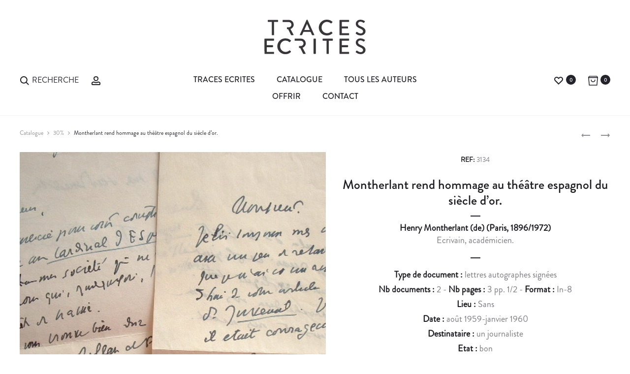

--- FILE ---
content_type: text/html; charset=UTF-8
request_url: https://www.traces-ecrites.com/document/montherlant-rend-hommage-au-theatre-espagnol-du-siecle-dor/
body_size: 42467
content:
<!DOCTYPE html>
<html lang="fr-FR">
<head>
<meta charset="UTF-8">
<meta name="viewport" content="width=device-width, initial-scale=1">
<link rel="profile" href="http://gmpg.org/xfn/11">
<link rel="pingback" href="https://www.traces-ecrites.com/xmlrpc.php">
<meta name='robots' content='index, follow, max-image-preview:large, max-snippet:-1, max-video-preview:-1' />

	<!-- This site is optimized with the Yoast SEO plugin v25.3.1 - https://yoast.com/wordpress/plugins/seo/ -->
	<title>Montherlant rend hommage au théâtre espagnol du siècle d&#039;or. &#8211; Traces Écrites</title>
<link crossorigin data-rocket-preconnect href="https://fonts.googleapis.com" rel="preconnect">
<link crossorigin data-rocket-preconnect href="https://www.googletagmanager.com" rel="preconnect">
<link data-rocket-preload as="style" href="https://fonts.googleapis.com/css?family=Poppins%3A300%2C400%2C500%2C600%2C700&#038;subset=latin%2Clatin-ext&#038;display=swap" rel="preload">
<link href="https://fonts.googleapis.com/css?family=Poppins%3A300%2C400%2C500%2C600%2C700&#038;subset=latin%2Clatin-ext&#038;display=swap" media="print" onload="this.media=&#039;all&#039;" rel="stylesheet">
<noscript><link rel="stylesheet" href="https://fonts.googleapis.com/css?family=Poppins%3A300%2C400%2C500%2C600%2C700&#038;subset=latin%2Clatin-ext&#038;display=swap"></noscript><link rel="preload" data-rocket-preload as="image" href="https://www.traces-ecrites.com/wp-content/uploads/importedmedia/3134-897x908.jpg" imagesrcset="https://www.traces-ecrites.com/wp-content/uploads/importedmedia/3134-897x908.jpg 897w, https://www.traces-ecrites.com/wp-content/uploads/importedmedia/3134-100x100.jpg 100w" imagesizes="(max-width: 897px) 100vw, 897px" fetchpriority="high">
	<link rel="canonical" href="https://www.traces-ecrites.com/document/montherlant-rend-hommage-au-theatre-espagnol-du-siecle-dor/" />
	<meta property="og:locale" content="fr_FR" />
	<meta property="og:type" content="article" />
	<meta property="og:title" content="Montherlant rend hommage au théâtre espagnol du siècle d&#039;or. &#8211; Traces Écrites" />
	<meta property="og:description" content="Montherlant remercie son correspondant pour son article «courageux» paru dans Juvenal. «Mais ne connaissez-vous donc pas le théâtre espagnol du « siècle d&rsquo;or » pour vous étonner des « facéties d&rsquo;estaminet » ? Ce&hellip;" />
	<meta property="og:url" content="https://www.traces-ecrites.com/document/montherlant-rend-hommage-au-theatre-espagnol-du-siecle-dor/" />
	<meta property="og:site_name" content="Traces Écrites" />
	<meta property="article:publisher" content="https://www.facebook.com/tracesecrites1994" />
	<meta property="article:modified_time" content="2017-07-17T21:46:55+00:00" />
	<meta property="og:image" content="https://www.traces-ecrites.com/wp-content/uploads/importedmedia/3134.jpg" />
	<meta property="og:image:width" content="640" />
	<meta property="og:image:height" content="480" />
	<meta property="og:image:type" content="image/jpeg" />
	<meta name="twitter:card" content="summary_large_image" />
	<meta name="twitter:label1" content="Durée de lecture estimée" />
	<meta name="twitter:data1" content="1 minute" />
	<script type="application/ld+json" class="yoast-schema-graph">{"@context":"https://schema.org","@graph":[{"@type":"WebPage","@id":"https://www.traces-ecrites.com/document/montherlant-rend-hommage-au-theatre-espagnol-du-siecle-dor/","url":"https://www.traces-ecrites.com/document/montherlant-rend-hommage-au-theatre-espagnol-du-siecle-dor/","name":"Montherlant rend hommage au théâtre espagnol du siècle d'or. &#8211; Traces Écrites","isPartOf":{"@id":"https://www.traces-ecrites.com/#website"},"primaryImageOfPage":{"@id":"https://www.traces-ecrites.com/document/montherlant-rend-hommage-au-theatre-espagnol-du-siecle-dor/#primaryimage"},"image":{"@id":"https://www.traces-ecrites.com/document/montherlant-rend-hommage-au-theatre-espagnol-du-siecle-dor/#primaryimage"},"thumbnailUrl":"https://www.traces-ecrites.com/wp-content/uploads/importedmedia/3134.jpg","datePublished":"2017-03-28T20:09:07+00:00","dateModified":"2017-07-17T21:46:55+00:00","breadcrumb":{"@id":"https://www.traces-ecrites.com/document/montherlant-rend-hommage-au-theatre-espagnol-du-siecle-dor/#breadcrumb"},"inLanguage":"fr-FR","potentialAction":[{"@type":"ReadAction","target":["https://www.traces-ecrites.com/document/montherlant-rend-hommage-au-theatre-espagnol-du-siecle-dor/"]}]},{"@type":"ImageObject","inLanguage":"fr-FR","@id":"https://www.traces-ecrites.com/document/montherlant-rend-hommage-au-theatre-espagnol-du-siecle-dor/#primaryimage","url":"https://www.traces-ecrites.com/wp-content/uploads/importedmedia/3134.jpg","contentUrl":"https://www.traces-ecrites.com/wp-content/uploads/importedmedia/3134.jpg","width":640,"height":480},{"@type":"BreadcrumbList","@id":"https://www.traces-ecrites.com/document/montherlant-rend-hommage-au-theatre-espagnol-du-siecle-dor/#breadcrumb","itemListElement":[{"@type":"ListItem","position":1,"name":"Accueil","item":"https://www.traces-ecrites.com/"},{"@type":"ListItem","position":2,"name":"Catalogue","item":"https://www.traces-ecrites.com/catalogue/"},{"@type":"ListItem","position":3,"name":"Montherlant rend hommage au théâtre espagnol du siècle d&rsquo;or."}]},{"@type":"WebSite","@id":"https://www.traces-ecrites.com/#website","url":"https://www.traces-ecrites.com/","name":"Traces Ecrites","description":"Autographe, autographes, lettre autographe, document historique","publisher":{"@id":"https://www.traces-ecrites.com/#organization"},"potentialAction":[{"@type":"SearchAction","target":{"@type":"EntryPoint","urlTemplate":"https://www.traces-ecrites.com/?s={search_term_string}"},"query-input":{"@type":"PropertyValueSpecification","valueRequired":true,"valueName":"search_term_string"}}],"inLanguage":"fr-FR"},{"@type":"Organization","@id":"https://www.traces-ecrites.com/#organization","name":"Traces Écrites - Emmanuel Lorient","url":"https://www.traces-ecrites.com/","logo":{"@type":"ImageObject","inLanguage":"fr-FR","@id":"https://www.traces-ecrites.com/#/schema/logo/image/","url":"https://www.traces-ecrites.com/wp-content/uploads/2025/06/traces-ecrites-logotype-2025.svg","contentUrl":"https://www.traces-ecrites.com/wp-content/uploads/2025/06/traces-ecrites-logotype-2025.svg","width":415,"height":141,"caption":"Traces Écrites - Emmanuel Lorient"},"image":{"@id":"https://www.traces-ecrites.com/#/schema/logo/image/"},"sameAs":["https://www.facebook.com/tracesecrites1994","http://www.instagram.com/traces.ecrites"]}]}</script>
	<!-- / Yoast SEO plugin. -->


<link href='https://fonts.gstatic.com' crossorigin rel='preconnect' />
<link rel="alternate" type="application/rss+xml" title="Traces Écrites &raquo; Flux" href="https://www.traces-ecrites.com/feed/" />
<link rel="alternate" type="application/rss+xml" title="Traces Écrites &raquo; Flux des commentaires" href="https://www.traces-ecrites.com/comments/feed/" />
<link rel="alternate" type="application/rss+xml" title="Traces Écrites &raquo; Montherlant rend hommage au théâtre espagnol du siècle d&rsquo;or. Flux des commentaires" href="https://www.traces-ecrites.com/document/montherlant-rend-hommage-au-theatre-espagnol-du-siecle-dor/feed/" />
<link rel='stylesheet' id='trace_search_select-css' href='https://www.traces-ecrites.com/wp-content/plugins/tsearch/select2.min.css?ver=6.6.4' type='text/css' media='all' />
<link rel='stylesheet' id='trace_search_style-css' href='https://www.traces-ecrites.com/wp-content/plugins/tsearch/style.min.css?ver=6.6.4' type='text/css' media='all' />
<style id='wp-emoji-styles-inline-css' type='text/css'>

	img.wp-smiley, img.emoji {
		display: inline !important;
		border: none !important;
		box-shadow: none !important;
		height: 1em !important;
		width: 1em !important;
		margin: 0 0.07em !important;
		vertical-align: -0.1em !important;
		background: none !important;
		padding: 0 !important;
	}
</style>
<link data-minify="1" rel='stylesheet' id='rs-plugin-settings-css' href='https://www.traces-ecrites.com/wp-content/cache/min/1/wp-content/plugins/revslider/public/assets/css/settings.css?ver=1758570120' type='text/css' media='all' />
<style id='rs-plugin-settings-inline-css' type='text/css'>
#rs-demo-id {}
</style>
<link data-minify="1" rel='stylesheet' id='uaf_client_css-css' href='https://www.traces-ecrites.com/wp-content/cache/min/1/wp-content/uploads/useanyfont/uaf.css?ver=1758570120' type='text/css' media='all' />
<link data-minify="1" rel='stylesheet' id='woof-css' href='https://www.traces-ecrites.com/wp-content/cache/min/1/wp-content/plugins/woocommerce-products-filter/css/front.css?ver=1758570120' type='text/css' media='all' />
<link rel='stylesheet' id='chosen-drop-down-css' href='https://www.traces-ecrites.com/wp-content/plugins/woocommerce-products-filter/js/chosen/chosen.min.css?ver=6.6.4' type='text/css' media='all' />
<link data-minify="1" rel='stylesheet' id='icheck-jquery-color-css' href='https://www.traces-ecrites.com/wp-content/cache/min/1/wp-content/plugins/woocommerce-products-filter/js/icheck/skins/flat/aero.css?ver=1758570120' type='text/css' media='all' />
<link data-minify="1" rel='stylesheet' id='woof_by_author_html_items-css' href='https://www.traces-ecrites.com/wp-content/cache/min/1/wp-content/plugins/woocommerce-products-filter/ext/by_author/css/by_author.css?ver=1758570120' type='text/css' media='all' />
<link data-minify="1" rel='stylesheet' id='woof_by_instock_html_items-css' href='https://www.traces-ecrites.com/wp-content/cache/min/1/wp-content/plugins/woocommerce-products-filter/ext/by_instock/css/by_instock.css?ver=1758570120' type='text/css' media='all' />
<link rel='stylesheet' id='woof_by_new_html_items-css' href='https://www.traces-ecrites.com/wp-content/plugins/woocommerce-products-filter/ext/by_new/css/by_new.css?ver=6.6.4' type='text/css' media='all' />
<link data-minify="1" rel='stylesheet' id='photoswipe-css' href='https://www.traces-ecrites.com/wp-content/cache/min/1/wp-content/plugins/woocommerce/assets/css/photoswipe/photoswipe.css?ver=1758570122' type='text/css' media='all' />
<link data-minify="1" rel='stylesheet' id='photoswipe-default-skin-css' href='https://www.traces-ecrites.com/wp-content/cache/min/1/wp-content/plugins/woocommerce/assets/css/photoswipe/default-skin/default-skin.css?ver=1758570122' type='text/css' media='all' />
<link data-minify="1" rel='stylesheet' id='woocommerce-general-css' href='https://www.traces-ecrites.com/wp-content/cache/min/1/wp-content/plugins/woocommerce/assets/css/woocommerce.css?ver=1758570120' type='text/css' media='all' />

<link data-minify="1" rel='stylesheet' id='font-awesome-css' href='https://www.traces-ecrites.com/wp-content/cache/min/1/wp-content/plugins/js_composer/assets/lib/bower/font-awesome/css/font-awesome.min.css?ver=1758570120' type='text/css' media='all' />
<link data-minify="1" rel='stylesheet' id='bootstrap-css' href='https://www.traces-ecrites.com/wp-content/cache/min/1/wp-content/themes/traces-ecrites/css/bootstrap.css?ver=1758570120' type='text/css' media='all' />
<link data-minify="1" rel='stylesheet' id='sober-css' href='https://www.traces-ecrites.com/wp-content/cache/min/1/wp-content/themes/traces-ecrites/style.css?ver=1758570120' type='text/css' media='all' />
<style id='sober-inline-css' type='text/css'>
.sober-popup.popup-layout-fullscreen, .sober-popup-backdrop {background-color: rgba(35,35,44,0.5); }body,button,input,select,textarea{font-size: 24px;font-weight: 400;color: #383639;}
</style>
<link data-minify="1" rel='stylesheet' id='soopf-css' href='https://www.traces-ecrites.com/wp-content/cache/min/1/wp-content/plugins/soo-product-filter/assets/css/frontend.css?ver=1758570120' type='text/css' media='all' />
<link data-minify="1" rel='stylesheet' id='soo-wishlist-css' href='https://www.traces-ecrites.com/wp-content/cache/min/1/wp-content/plugins/soo-wishlist/assets/css/wishlist.css?ver=1758570120' type='text/css' media='all' />
<link data-minify="1" rel='stylesheet' id='sober-child-css' href='https://www.traces-ecrites.com/wp-content/cache/min/1/wp-content/themes/traces-ecrites-child/style.css?ver=1758570120' type='text/css' media='all' />
<script type="text/template" id="tmpl-variation-template">
	<div class="woocommerce-variation-description">
		{{{ data.variation.variation_description }}}
	</div>

	<div class="woocommerce-variation-price">
		{{{ data.variation.price_html }}}
	</div>

	<div class="woocommerce-variation-availability">
		{{{ data.variation.availability_html }}}
	</div>
</script>
<script type="text/template" id="tmpl-unavailable-variation-template">
	<p>Désolé, ce produit n&rsquo;est pas disponible. Veuillez choisir une combinaison différente.</p>
</script>
<script type="text/javascript" src="https://www.traces-ecrites.com/wp-includes/js/jquery/jquery.min.js?ver=3.7.1" id="jquery-core-js"></script>
<script type="text/javascript" src="https://www.traces-ecrites.com/wp-includes/js/jquery/jquery-migrate.min.js?ver=3.4.1" id="jquery-migrate-js"></script>
<script type="text/javascript" src="https://www.traces-ecrites.com/wp-content/plugins/revslider/public/assets/js/jquery.themepunch.tools.min.js?ver=5.4.3&#039; defer=&#039;defer" id="tp-tools-js"></script>
<script type="text/javascript" src="https://www.traces-ecrites.com/wp-content/plugins/revslider/public/assets/js/jquery.themepunch.revolution.min.js?ver=5.4.3&#039; defer=&#039;defer" id="revmin-js"></script>
<script type="text/javascript" id="wc-add-to-cart-js-extra">
/* <![CDATA[ */
var wc_add_to_cart_params = {"ajax_url":"\/wp-admin\/admin-ajax.php","wc_ajax_url":"\/document\/montherlant-rend-hommage-au-theatre-espagnol-du-siecle-dor\/?wc-ajax=%%endpoint%%","i18n_view_cart":"Voir le panier","cart_url":"https:\/\/www.traces-ecrites.com\/panier\/","is_cart":"","cart_redirect_after_add":"no"};
/* ]]> */
</script>
<script type="text/javascript" src="//www.traces-ecrites.com/wp-content/plugins/woocommerce/assets/js/frontend/add-to-cart.min.js?ver=3.0.7" id="wc-add-to-cart-js"></script>
<script data-minify="1" type="text/javascript" src="https://www.traces-ecrites.com/wp-content/cache/min/1/wp-content/plugins/js_composer/assets/js/vendors/woocommerce-add-to-cart.js?ver=1758570120" id="vc_woocommerce-add-to-cart-js-js"></script>
<link rel="https://api.w.org/" href="https://www.traces-ecrites.com/wp-json/" /><link rel="alternate" title="JSON" type="application/json" href="https://www.traces-ecrites.com/wp-json/wp/v2/product/6430" /><link rel="EditURI" type="application/rsd+xml" title="RSD" href="https://www.traces-ecrites.com/xmlrpc.php?rsd" />
<link rel='shortlink' href='https://www.traces-ecrites.com/?p=6430' />
<link rel="alternate" title="oEmbed (JSON)" type="application/json+oembed" href="https://www.traces-ecrites.com/wp-json/oembed/1.0/embed?url=https%3A%2F%2Fwww.traces-ecrites.com%2Fdocument%2Fmontherlant-rend-hommage-au-theatre-espagnol-du-siecle-dor%2F" />
<link rel="alternate" title="oEmbed (XML)" type="text/xml+oembed" href="https://www.traces-ecrites.com/wp-json/oembed/1.0/embed?url=https%3A%2F%2Fwww.traces-ecrites.com%2Fdocument%2Fmontherlant-rend-hommage-au-theatre-espagnol-du-siecle-dor%2F&#038;format=xml" />

		<!-- GA Google Analytics @ https://m0n.co/ga -->
		<script async src="https://www.googletagmanager.com/gtag/js?id=G-K57R29VH32"></script>
		<script>
			window.dataLayer = window.dataLayer || [];
			function gtag(){dataLayer.push(arguments);}
			gtag('js', new Date());
			gtag('config', 'G-K57R29VH32');
		</script>

	 <script type="text/javascript">
	function hide_regions()
	{
		jQuery('.woof_container_region').hide();
	}
	
	function hide_periodes()
	{
		jQuery('.woof_container_doc_periode').hide();
	}

	function hide_regions_monde()
	{
		jQuery('.woof_container_region_monde').hide();
	}	

	// Cache le filtre regionalisme apres chaque woof
	function woof_ajax_done_handler(e) {
		jQuery('.woof_checkbox_instock_container').hide(); // hide instock

	    if(window.location.href.indexOf("regionalisme") == -1) {
	       hide_regions();
	    }
	    if(window.location.href.indexOf("voyage") == -1) {
	       hide_regions_monde();
	    }
	}
</script>

	<noscript><style>.woocommerce-product-gallery{ opacity: 1 !important; }</style></noscript>
	<meta name="generator" content="Powered by Visual Composer - drag and drop page builder for WordPress."/>
<!--[if lte IE 9]><link rel="stylesheet" type="text/css" href="https://www.traces-ecrites.com/wp-content/plugins/js_composer/assets/css/vc_lte_ie9.min.css" media="screen"><![endif]--><meta name="generator" content="Powered by Slider Revolution 5.4.3 - responsive, Mobile-Friendly Slider Plugin for WordPress with comfortable drag and drop interface." />
<link rel="icon" href="https://www.traces-ecrites.com/wp-content/uploads/2025/06/cropped-favicon-te-100x100.png" sizes="32x32" />
<link rel="icon" href="https://www.traces-ecrites.com/wp-content/uploads/2025/06/cropped-favicon-te-340x340.png" sizes="192x192" />
<link rel="apple-touch-icon" href="https://www.traces-ecrites.com/wp-content/uploads/2025/06/cropped-favicon-te-340x340.png" />
<meta name="msapplication-TileImage" content="https://www.traces-ecrites.com/wp-content/uploads/2025/06/cropped-favicon-te-340x340.png" />
<script type="text/javascript">function setREVStartSize(e){
				try{ var i=jQuery(window).width(),t=9999,r=0,n=0,l=0,f=0,s=0,h=0;					
					if(e.responsiveLevels&&(jQuery.each(e.responsiveLevels,function(e,f){f>i&&(t=r=f,l=e),i>f&&f>r&&(r=f,n=e)}),t>r&&(l=n)),f=e.gridheight[l]||e.gridheight[0]||e.gridheight,s=e.gridwidth[l]||e.gridwidth[0]||e.gridwidth,h=i/s,h=h>1?1:h,f=Math.round(h*f),"fullscreen"==e.sliderLayout){var u=(e.c.width(),jQuery(window).height());if(void 0!=e.fullScreenOffsetContainer){var c=e.fullScreenOffsetContainer.split(",");if (c) jQuery.each(c,function(e,i){u=jQuery(i).length>0?u-jQuery(i).outerHeight(!0):u}),e.fullScreenOffset.split("%").length>1&&void 0!=e.fullScreenOffset&&e.fullScreenOffset.length>0?u-=jQuery(window).height()*parseInt(e.fullScreenOffset,0)/100:void 0!=e.fullScreenOffset&&e.fullScreenOffset.length>0&&(u-=parseInt(e.fullScreenOffset,0))}f=u}else void 0!=e.minHeight&&f<e.minHeight&&(f=e.minHeight);e.c.closest(".rev_slider_wrapper").css({height:f})					
				}catch(d){console.log("Failure at Presize of Slider:"+d)}
			};</script>
		<style type="text/css" id="wp-custom-css">
			/*
Vous pouvez ajouter du CSS personnalisé ici.

Cliquez sur l’icône d’aide ci-dessus pour en savoir plus.
*/

.nav-menu a {
  font-size: 1.6rem;
  text-transform: uppercase;
	font-weight: normal;
}

.menu-item.menu-item-search span {
 font-size: 1.6rem;
  text-transform: uppercase;
	font-weight: normal;
}

.woocommerce div.product .product-share {
  font-size: 1.3rem;
}

.widget_categories li a {
  font-size: 1.4rem;
  font-weight: 500;
}

.hfeed .site-main .read-more {
  font-size: 1.6rem;
}


.wpb-js-composer .vc_tta.vc_general {
  font-size: 1.3em;
}

.single-auteur .descauteur {
  font-size: 1.9rem;
  line-height: 1.6;
  text-align: justify;
}

.woocommerce div.product div.summary {
  font-size: 1.8rem;
  text-align: center;
	line-height: 30px;
}


body {
  font-size: 16px !important;
}



.page-header .page-title {
    font-size: 90px;
    font-size: 9rem;
    color: #23232c;
    font-weight: 300;
    font-family: 'brandon-medium' !important
    margin: 0;
    line-height: 1;
    padding-bottom: 35px;
}

.topbar a {
    color: #23232c !important;
}

.docautlink {
    color: #1e1e23;
    font-weight: bold;
    display: block;
    line-height: 20px!important;
}

.sober-message-box.success .box-content, .sober-message-box.success a.close {
    color: #23232c !important;
}

.sober-message-box.success {
    background-color: #FFF !important;
    border: 1px solid #23232c !important;
}

.sober-message-box.success svg {
    fill: #23232c !important;
    stroke: #23232c!important;
}		</style>
		
        <script type="text/javascript">
            if (typeof woof_lang_custom == 'undefined') {
                var woof_lang_custom = {};//!!important
            }
            woof_lang_custom.woof_author = "By author";
        </script>
              
        <script type="text/javascript">
            if (typeof woof_lang_custom == 'undefined') {
                var woof_lang_custom = {};//!!important
            }
            woof_lang_custom.stock = "In stock";
        </script>
        
        <script type="text/javascript">
            if (typeof woof_lang_custom == 'undefined') {
                var woof_lang_custom = {};//!!important
            }
            woof_lang_custom.woof_new = "By new";
        </script>
        

        <script type="text/javascript">

            var woof_ajaxurl = "https://www.traces-ecrites.com/wp-admin/admin-ajax.php";

            var woof_lang = {
                'orderby': "orderby",
                'perpage': "per page",
                'pricerange': "price range",
                'menu_order': "menu order",
                'popularity': "popularity",
                'rating': "rating",
                'price': "price low to high",
                'price-desc': "price high to low"
            };

            if (typeof woof_lang_custom == 'undefined') {
                var woof_lang_custom = {};//!!important
            }

            //***

            var woof_is_mobile = 0;
        
            var woof_is_permalink =1;

            var woof_shop_page = "";
        
            var woof_really_curr_tax = {};

            var woof_show_price_search_button = 0;
            var woof_show_price_search_type = 0;
        
            var woof_show_price_search_type = 0;

            var swoof_search_slug = "filtre";

        
            var icheck_skin = {};
                                    icheck_skin.skin = "flat";
                icheck_skin.color = "aero";
        
            var is_woof_use_chosen =1;

            var woof_current_page_link = location.protocol + '//' + location.host + location.pathname;
            //***lets remove pagination from woof_current_page_link
            woof_current_page_link = woof_current_page_link.replace(/\page\/[0-9]+/, "");
                            woof_current_page_link = "https://www.traces-ecrites.com/catalogue/";
                            var woof_link = 'https://www.traces-ecrites.com/wp-content/plugins/woocommerce-products-filter/';

            var woof_current_values = '[]';
            //+++
            var woof_lang_loading = "Loading ...";

                        woof_lang_loading = "Chargement";
        
            var woof_lang_show_products_filter = "show products filter";
            var woof_lang_hide_products_filter = "hide products filter";
            var woof_lang_pricerange = "price range";

            //+++

            var woof_use_beauty_scroll =0;
            //+++
            var woof_autosubmit =1;
            var woof_ajaxurl = "https://www.traces-ecrites.com/wp-admin/admin-ajax.php";
            var woof_submit_link = "";
            var woof_is_ajax = 0;
            var woof_ajax_redraw = 0;
            var woof_ajax_page_num =1;
            var woof_ajax_first_done = false;
            var woof_checkboxes_slide_flag = true;


            //toggles
            var woof_toggle_type = "text";

            var woof_toggle_closed_text = "-";
            var woof_toggle_opened_text = "+";

            var woof_toggle_closed_image = "https://www.traces-ecrites.com/wp-content/plugins/woocommerce-products-filter/img/plus3.png";
            var woof_toggle_opened_image = "https://www.traces-ecrites.com/wp-content/plugins/woocommerce-products-filter/img/minus3.png";


            //indexes which can be displayed in red buttons panel
                    var woof_accept_array = ["min_price", "orderby", "perpage", "woof_author","stock","woof_new","doc_type","region_monde","region","motcle","doc_format","doc_theme","doc_periode","doc_prix","doc_emplacement","product_visibility","product_cat","product_tag"];

        

            var woof_overlay_skin = "default";
            jQuery(function () {
                woof_current_values = jQuery.parseJSON(woof_current_values);
                if (woof_current_values.length == 0) {
                    woof_current_values = {};
                }

            });
            //***
            //for extensions

            var woof_ext_init_functions = null;
                        woof_ext_init_functions = '{"by_instock":"woof_init_instock"}';
        

            //***
            function woof_js_after_ajax_done() {
                jQuery(document).trigger('woof_ajax_done');
        document.location.href = "#woof_results_by_ajax";            }
        </script>
        <style id="kirki-inline-styles">@media screen and (max-width: 767px){.mobile-menu{width:85%;}}/* devanagari */
@font-face {
  font-family: 'Poppins';
  font-style: normal;
  font-weight: 400;
  font-display: swap;
  src: url(https://www.traces-ecrites.com/wp-content/fonts/poppins/pxiEyp8kv8JHgFVrJJbecmNE.woff2) format('woff2');
  unicode-range: U+0900-097F, U+1CD0-1CF9, U+200C-200D, U+20A8, U+20B9, U+20F0, U+25CC, U+A830-A839, U+A8E0-A8FF, U+11B00-11B09;
}
/* latin-ext */
@font-face {
  font-family: 'Poppins';
  font-style: normal;
  font-weight: 400;
  font-display: swap;
  src: url(https://www.traces-ecrites.com/wp-content/fonts/poppins/pxiEyp8kv8JHgFVrJJnecmNE.woff2) format('woff2');
  unicode-range: U+0100-02BA, U+02BD-02C5, U+02C7-02CC, U+02CE-02D7, U+02DD-02FF, U+0304, U+0308, U+0329, U+1D00-1DBF, U+1E00-1E9F, U+1EF2-1EFF, U+2020, U+20A0-20AB, U+20AD-20C0, U+2113, U+2C60-2C7F, U+A720-A7FF;
}
/* latin */
@font-face {
  font-family: 'Poppins';
  font-style: normal;
  font-weight: 400;
  font-display: swap;
  src: url(https://www.traces-ecrites.com/wp-content/fonts/poppins/pxiEyp8kv8JHgFVrJJfecg.woff2) format('woff2');
  unicode-range: U+0000-00FF, U+0131, U+0152-0153, U+02BB-02BC, U+02C6, U+02DA, U+02DC, U+0304, U+0308, U+0329, U+2000-206F, U+20AC, U+2122, U+2191, U+2193, U+2212, U+2215, U+FEFF, U+FFFD;
}
/* devanagari */
@font-face {
  font-family: 'Poppins';
  font-style: normal;
  font-weight: 500;
  font-display: swap;
  src: url(https://www.traces-ecrites.com/wp-content/fonts/poppins/pxiByp8kv8JHgFVrLGT9Z11lFc-K.woff2) format('woff2');
  unicode-range: U+0900-097F, U+1CD0-1CF9, U+200C-200D, U+20A8, U+20B9, U+20F0, U+25CC, U+A830-A839, U+A8E0-A8FF, U+11B00-11B09;
}
/* latin-ext */
@font-face {
  font-family: 'Poppins';
  font-style: normal;
  font-weight: 500;
  font-display: swap;
  src: url(https://www.traces-ecrites.com/wp-content/fonts/poppins/pxiByp8kv8JHgFVrLGT9Z1JlFc-K.woff2) format('woff2');
  unicode-range: U+0100-02BA, U+02BD-02C5, U+02C7-02CC, U+02CE-02D7, U+02DD-02FF, U+0304, U+0308, U+0329, U+1D00-1DBF, U+1E00-1E9F, U+1EF2-1EFF, U+2020, U+20A0-20AB, U+20AD-20C0, U+2113, U+2C60-2C7F, U+A720-A7FF;
}
/* latin */
@font-face {
  font-family: 'Poppins';
  font-style: normal;
  font-weight: 500;
  font-display: swap;
  src: url(https://www.traces-ecrites.com/wp-content/fonts/poppins/pxiByp8kv8JHgFVrLGT9Z1xlFQ.woff2) format('woff2');
  unicode-range: U+0000-00FF, U+0131, U+0152-0153, U+02BB-02BC, U+02C6, U+02DA, U+02DC, U+0304, U+0308, U+0329, U+2000-206F, U+20AC, U+2122, U+2191, U+2193, U+2212, U+2215, U+FEFF, U+FFFD;
}
/* devanagari */
@font-face {
  font-family: 'Poppins';
  font-style: normal;
  font-weight: 600;
  font-display: swap;
  src: url(https://www.traces-ecrites.com/wp-content/fonts/poppins/pxiByp8kv8JHgFVrLEj6Z11lFc-K.woff2) format('woff2');
  unicode-range: U+0900-097F, U+1CD0-1CF9, U+200C-200D, U+20A8, U+20B9, U+20F0, U+25CC, U+A830-A839, U+A8E0-A8FF, U+11B00-11B09;
}
/* latin-ext */
@font-face {
  font-family: 'Poppins';
  font-style: normal;
  font-weight: 600;
  font-display: swap;
  src: url(https://www.traces-ecrites.com/wp-content/fonts/poppins/pxiByp8kv8JHgFVrLEj6Z1JlFc-K.woff2) format('woff2');
  unicode-range: U+0100-02BA, U+02BD-02C5, U+02C7-02CC, U+02CE-02D7, U+02DD-02FF, U+0304, U+0308, U+0329, U+1D00-1DBF, U+1E00-1E9F, U+1EF2-1EFF, U+2020, U+20A0-20AB, U+20AD-20C0, U+2113, U+2C60-2C7F, U+A720-A7FF;
}
/* latin */
@font-face {
  font-family: 'Poppins';
  font-style: normal;
  font-weight: 600;
  font-display: swap;
  src: url(https://www.traces-ecrites.com/wp-content/fonts/poppins/pxiByp8kv8JHgFVrLEj6Z1xlFQ.woff2) format('woff2');
  unicode-range: U+0000-00FF, U+0131, U+0152-0153, U+02BB-02BC, U+02C6, U+02DA, U+02DC, U+0304, U+0308, U+0329, U+2000-206F, U+20AC, U+2122, U+2191, U+2193, U+2212, U+2215, U+FEFF, U+FFFD;
}
/* devanagari */
@font-face {
  font-family: 'Poppins';
  font-style: normal;
  font-weight: 700;
  font-display: swap;
  src: url(https://www.traces-ecrites.com/wp-content/fonts/poppins/pxiByp8kv8JHgFVrLCz7Z11lFc-K.woff2) format('woff2');
  unicode-range: U+0900-097F, U+1CD0-1CF9, U+200C-200D, U+20A8, U+20B9, U+20F0, U+25CC, U+A830-A839, U+A8E0-A8FF, U+11B00-11B09;
}
/* latin-ext */
@font-face {
  font-family: 'Poppins';
  font-style: normal;
  font-weight: 700;
  font-display: swap;
  src: url(https://www.traces-ecrites.com/wp-content/fonts/poppins/pxiByp8kv8JHgFVrLCz7Z1JlFc-K.woff2) format('woff2');
  unicode-range: U+0100-02BA, U+02BD-02C5, U+02C7-02CC, U+02CE-02D7, U+02DD-02FF, U+0304, U+0308, U+0329, U+1D00-1DBF, U+1E00-1E9F, U+1EF2-1EFF, U+2020, U+20A0-20AB, U+20AD-20C0, U+2113, U+2C60-2C7F, U+A720-A7FF;
}
/* latin */
@font-face {
  font-family: 'Poppins';
  font-style: normal;
  font-weight: 700;
  font-display: swap;
  src: url(https://www.traces-ecrites.com/wp-content/fonts/poppins/pxiByp8kv8JHgFVrLCz7Z1xlFQ.woff2) format('woff2');
  unicode-range: U+0000-00FF, U+0131, U+0152-0153, U+02BB-02BC, U+02C6, U+02DA, U+02DC, U+0304, U+0308, U+0329, U+2000-206F, U+20AC, U+2122, U+2191, U+2193, U+2212, U+2215, U+FEFF, U+FFFD;
}/* devanagari */
@font-face {
  font-family: 'Poppins';
  font-style: normal;
  font-weight: 400;
  font-display: swap;
  src: url(https://www.traces-ecrites.com/wp-content/fonts/poppins/pxiEyp8kv8JHgFVrJJbecmNE.woff2) format('woff2');
  unicode-range: U+0900-097F, U+1CD0-1CF9, U+200C-200D, U+20A8, U+20B9, U+20F0, U+25CC, U+A830-A839, U+A8E0-A8FF, U+11B00-11B09;
}
/* latin-ext */
@font-face {
  font-family: 'Poppins';
  font-style: normal;
  font-weight: 400;
  font-display: swap;
  src: url(https://www.traces-ecrites.com/wp-content/fonts/poppins/pxiEyp8kv8JHgFVrJJnecmNE.woff2) format('woff2');
  unicode-range: U+0100-02BA, U+02BD-02C5, U+02C7-02CC, U+02CE-02D7, U+02DD-02FF, U+0304, U+0308, U+0329, U+1D00-1DBF, U+1E00-1E9F, U+1EF2-1EFF, U+2020, U+20A0-20AB, U+20AD-20C0, U+2113, U+2C60-2C7F, U+A720-A7FF;
}
/* latin */
@font-face {
  font-family: 'Poppins';
  font-style: normal;
  font-weight: 400;
  font-display: swap;
  src: url(https://www.traces-ecrites.com/wp-content/fonts/poppins/pxiEyp8kv8JHgFVrJJfecg.woff2) format('woff2');
  unicode-range: U+0000-00FF, U+0131, U+0152-0153, U+02BB-02BC, U+02C6, U+02DA, U+02DC, U+0304, U+0308, U+0329, U+2000-206F, U+20AC, U+2122, U+2191, U+2193, U+2212, U+2215, U+FEFF, U+FFFD;
}
/* devanagari */
@font-face {
  font-family: 'Poppins';
  font-style: normal;
  font-weight: 500;
  font-display: swap;
  src: url(https://www.traces-ecrites.com/wp-content/fonts/poppins/pxiByp8kv8JHgFVrLGT9Z11lFc-K.woff2) format('woff2');
  unicode-range: U+0900-097F, U+1CD0-1CF9, U+200C-200D, U+20A8, U+20B9, U+20F0, U+25CC, U+A830-A839, U+A8E0-A8FF, U+11B00-11B09;
}
/* latin-ext */
@font-face {
  font-family: 'Poppins';
  font-style: normal;
  font-weight: 500;
  font-display: swap;
  src: url(https://www.traces-ecrites.com/wp-content/fonts/poppins/pxiByp8kv8JHgFVrLGT9Z1JlFc-K.woff2) format('woff2');
  unicode-range: U+0100-02BA, U+02BD-02C5, U+02C7-02CC, U+02CE-02D7, U+02DD-02FF, U+0304, U+0308, U+0329, U+1D00-1DBF, U+1E00-1E9F, U+1EF2-1EFF, U+2020, U+20A0-20AB, U+20AD-20C0, U+2113, U+2C60-2C7F, U+A720-A7FF;
}
/* latin */
@font-face {
  font-family: 'Poppins';
  font-style: normal;
  font-weight: 500;
  font-display: swap;
  src: url(https://www.traces-ecrites.com/wp-content/fonts/poppins/pxiByp8kv8JHgFVrLGT9Z1xlFQ.woff2) format('woff2');
  unicode-range: U+0000-00FF, U+0131, U+0152-0153, U+02BB-02BC, U+02C6, U+02DA, U+02DC, U+0304, U+0308, U+0329, U+2000-206F, U+20AC, U+2122, U+2191, U+2193, U+2212, U+2215, U+FEFF, U+FFFD;
}
/* devanagari */
@font-face {
  font-family: 'Poppins';
  font-style: normal;
  font-weight: 600;
  font-display: swap;
  src: url(https://www.traces-ecrites.com/wp-content/fonts/poppins/pxiByp8kv8JHgFVrLEj6Z11lFc-K.woff2) format('woff2');
  unicode-range: U+0900-097F, U+1CD0-1CF9, U+200C-200D, U+20A8, U+20B9, U+20F0, U+25CC, U+A830-A839, U+A8E0-A8FF, U+11B00-11B09;
}
/* latin-ext */
@font-face {
  font-family: 'Poppins';
  font-style: normal;
  font-weight: 600;
  font-display: swap;
  src: url(https://www.traces-ecrites.com/wp-content/fonts/poppins/pxiByp8kv8JHgFVrLEj6Z1JlFc-K.woff2) format('woff2');
  unicode-range: U+0100-02BA, U+02BD-02C5, U+02C7-02CC, U+02CE-02D7, U+02DD-02FF, U+0304, U+0308, U+0329, U+1D00-1DBF, U+1E00-1E9F, U+1EF2-1EFF, U+2020, U+20A0-20AB, U+20AD-20C0, U+2113, U+2C60-2C7F, U+A720-A7FF;
}
/* latin */
@font-face {
  font-family: 'Poppins';
  font-style: normal;
  font-weight: 600;
  font-display: swap;
  src: url(https://www.traces-ecrites.com/wp-content/fonts/poppins/pxiByp8kv8JHgFVrLEj6Z1xlFQ.woff2) format('woff2');
  unicode-range: U+0000-00FF, U+0131, U+0152-0153, U+02BB-02BC, U+02C6, U+02DA, U+02DC, U+0304, U+0308, U+0329, U+2000-206F, U+20AC, U+2122, U+2191, U+2193, U+2212, U+2215, U+FEFF, U+FFFD;
}
/* devanagari */
@font-face {
  font-family: 'Poppins';
  font-style: normal;
  font-weight: 700;
  font-display: swap;
  src: url(https://www.traces-ecrites.com/wp-content/fonts/poppins/pxiByp8kv8JHgFVrLCz7Z11lFc-K.woff2) format('woff2');
  unicode-range: U+0900-097F, U+1CD0-1CF9, U+200C-200D, U+20A8, U+20B9, U+20F0, U+25CC, U+A830-A839, U+A8E0-A8FF, U+11B00-11B09;
}
/* latin-ext */
@font-face {
  font-family: 'Poppins';
  font-style: normal;
  font-weight: 700;
  font-display: swap;
  src: url(https://www.traces-ecrites.com/wp-content/fonts/poppins/pxiByp8kv8JHgFVrLCz7Z1JlFc-K.woff2) format('woff2');
  unicode-range: U+0100-02BA, U+02BD-02C5, U+02C7-02CC, U+02CE-02D7, U+02DD-02FF, U+0304, U+0308, U+0329, U+1D00-1DBF, U+1E00-1E9F, U+1EF2-1EFF, U+2020, U+20A0-20AB, U+20AD-20C0, U+2113, U+2C60-2C7F, U+A720-A7FF;
}
/* latin */
@font-face {
  font-family: 'Poppins';
  font-style: normal;
  font-weight: 700;
  font-display: swap;
  src: url(https://www.traces-ecrites.com/wp-content/fonts/poppins/pxiByp8kv8JHgFVrLCz7Z1xlFQ.woff2) format('woff2');
  unicode-range: U+0000-00FF, U+0131, U+0152-0153, U+02BB-02BC, U+02C6, U+02DA, U+02DC, U+0304, U+0308, U+0329, U+2000-206F, U+20AC, U+2122, U+2191, U+2193, U+2212, U+2215, U+FEFF, U+FFFD;
}/* devanagari */
@font-face {
  font-family: 'Poppins';
  font-style: normal;
  font-weight: 400;
  font-display: swap;
  src: url(https://www.traces-ecrites.com/wp-content/fonts/poppins/pxiEyp8kv8JHgFVrJJbecmNE.woff2) format('woff2');
  unicode-range: U+0900-097F, U+1CD0-1CF9, U+200C-200D, U+20A8, U+20B9, U+20F0, U+25CC, U+A830-A839, U+A8E0-A8FF, U+11B00-11B09;
}
/* latin-ext */
@font-face {
  font-family: 'Poppins';
  font-style: normal;
  font-weight: 400;
  font-display: swap;
  src: url(https://www.traces-ecrites.com/wp-content/fonts/poppins/pxiEyp8kv8JHgFVrJJnecmNE.woff2) format('woff2');
  unicode-range: U+0100-02BA, U+02BD-02C5, U+02C7-02CC, U+02CE-02D7, U+02DD-02FF, U+0304, U+0308, U+0329, U+1D00-1DBF, U+1E00-1E9F, U+1EF2-1EFF, U+2020, U+20A0-20AB, U+20AD-20C0, U+2113, U+2C60-2C7F, U+A720-A7FF;
}
/* latin */
@font-face {
  font-family: 'Poppins';
  font-style: normal;
  font-weight: 400;
  font-display: swap;
  src: url(https://www.traces-ecrites.com/wp-content/fonts/poppins/pxiEyp8kv8JHgFVrJJfecg.woff2) format('woff2');
  unicode-range: U+0000-00FF, U+0131, U+0152-0153, U+02BB-02BC, U+02C6, U+02DA, U+02DC, U+0304, U+0308, U+0329, U+2000-206F, U+20AC, U+2122, U+2191, U+2193, U+2212, U+2215, U+FEFF, U+FFFD;
}
/* devanagari */
@font-face {
  font-family: 'Poppins';
  font-style: normal;
  font-weight: 500;
  font-display: swap;
  src: url(https://www.traces-ecrites.com/wp-content/fonts/poppins/pxiByp8kv8JHgFVrLGT9Z11lFc-K.woff2) format('woff2');
  unicode-range: U+0900-097F, U+1CD0-1CF9, U+200C-200D, U+20A8, U+20B9, U+20F0, U+25CC, U+A830-A839, U+A8E0-A8FF, U+11B00-11B09;
}
/* latin-ext */
@font-face {
  font-family: 'Poppins';
  font-style: normal;
  font-weight: 500;
  font-display: swap;
  src: url(https://www.traces-ecrites.com/wp-content/fonts/poppins/pxiByp8kv8JHgFVrLGT9Z1JlFc-K.woff2) format('woff2');
  unicode-range: U+0100-02BA, U+02BD-02C5, U+02C7-02CC, U+02CE-02D7, U+02DD-02FF, U+0304, U+0308, U+0329, U+1D00-1DBF, U+1E00-1E9F, U+1EF2-1EFF, U+2020, U+20A0-20AB, U+20AD-20C0, U+2113, U+2C60-2C7F, U+A720-A7FF;
}
/* latin */
@font-face {
  font-family: 'Poppins';
  font-style: normal;
  font-weight: 500;
  font-display: swap;
  src: url(https://www.traces-ecrites.com/wp-content/fonts/poppins/pxiByp8kv8JHgFVrLGT9Z1xlFQ.woff2) format('woff2');
  unicode-range: U+0000-00FF, U+0131, U+0152-0153, U+02BB-02BC, U+02C6, U+02DA, U+02DC, U+0304, U+0308, U+0329, U+2000-206F, U+20AC, U+2122, U+2191, U+2193, U+2212, U+2215, U+FEFF, U+FFFD;
}
/* devanagari */
@font-face {
  font-family: 'Poppins';
  font-style: normal;
  font-weight: 600;
  font-display: swap;
  src: url(https://www.traces-ecrites.com/wp-content/fonts/poppins/pxiByp8kv8JHgFVrLEj6Z11lFc-K.woff2) format('woff2');
  unicode-range: U+0900-097F, U+1CD0-1CF9, U+200C-200D, U+20A8, U+20B9, U+20F0, U+25CC, U+A830-A839, U+A8E0-A8FF, U+11B00-11B09;
}
/* latin-ext */
@font-face {
  font-family: 'Poppins';
  font-style: normal;
  font-weight: 600;
  font-display: swap;
  src: url(https://www.traces-ecrites.com/wp-content/fonts/poppins/pxiByp8kv8JHgFVrLEj6Z1JlFc-K.woff2) format('woff2');
  unicode-range: U+0100-02BA, U+02BD-02C5, U+02C7-02CC, U+02CE-02D7, U+02DD-02FF, U+0304, U+0308, U+0329, U+1D00-1DBF, U+1E00-1E9F, U+1EF2-1EFF, U+2020, U+20A0-20AB, U+20AD-20C0, U+2113, U+2C60-2C7F, U+A720-A7FF;
}
/* latin */
@font-face {
  font-family: 'Poppins';
  font-style: normal;
  font-weight: 600;
  font-display: swap;
  src: url(https://www.traces-ecrites.com/wp-content/fonts/poppins/pxiByp8kv8JHgFVrLEj6Z1xlFQ.woff2) format('woff2');
  unicode-range: U+0000-00FF, U+0131, U+0152-0153, U+02BB-02BC, U+02C6, U+02DA, U+02DC, U+0304, U+0308, U+0329, U+2000-206F, U+20AC, U+2122, U+2191, U+2193, U+2212, U+2215, U+FEFF, U+FFFD;
}
/* devanagari */
@font-face {
  font-family: 'Poppins';
  font-style: normal;
  font-weight: 700;
  font-display: swap;
  src: url(https://www.traces-ecrites.com/wp-content/fonts/poppins/pxiByp8kv8JHgFVrLCz7Z11lFc-K.woff2) format('woff2');
  unicode-range: U+0900-097F, U+1CD0-1CF9, U+200C-200D, U+20A8, U+20B9, U+20F0, U+25CC, U+A830-A839, U+A8E0-A8FF, U+11B00-11B09;
}
/* latin-ext */
@font-face {
  font-family: 'Poppins';
  font-style: normal;
  font-weight: 700;
  font-display: swap;
  src: url(https://www.traces-ecrites.com/wp-content/fonts/poppins/pxiByp8kv8JHgFVrLCz7Z1JlFc-K.woff2) format('woff2');
  unicode-range: U+0100-02BA, U+02BD-02C5, U+02C7-02CC, U+02CE-02D7, U+02DD-02FF, U+0304, U+0308, U+0329, U+1D00-1DBF, U+1E00-1E9F, U+1EF2-1EFF, U+2020, U+20A0-20AB, U+20AD-20C0, U+2113, U+2C60-2C7F, U+A720-A7FF;
}
/* latin */
@font-face {
  font-family: 'Poppins';
  font-style: normal;
  font-weight: 700;
  font-display: swap;
  src: url(https://www.traces-ecrites.com/wp-content/fonts/poppins/pxiByp8kv8JHgFVrLCz7Z1xlFQ.woff2) format('woff2');
  unicode-range: U+0000-00FF, U+0131, U+0152-0153, U+02BB-02BC, U+02C6, U+02DA, U+02DC, U+0304, U+0308, U+0329, U+2000-206F, U+20AC, U+2122, U+2191, U+2193, U+2212, U+2215, U+FEFF, U+FFFD;
}</style><noscript><style type="text/css"> .wpb_animate_when_almost_visible { opacity: 1; }</style></noscript><noscript><style id="rocket-lazyload-nojs-css">.rll-youtube-player, [data-lazy-src]{display:none !important;}</style></noscript><meta name="generator" content="WP Rocket 3.19.1.2" data-wpr-features="wpr_minify_js wpr_lazyload_images wpr_preconnect_external_domains wpr_oci wpr_minify_css wpr_preload_links wpr_desktop" /></head>

<body class="product-template-default single single-product postid-6430 woocommerce woocommerce-page  sidebar-no-sidebar topbar-disabled header-v5 header-white header-hoverable no-page-header page-header-style-normal page-header-color shop-hover-thumbnail blog-classic product-style-3 shop-navigation-links wpb-js-composer js-comp-ver-5.1.1 vc_responsive">

<div  id="svg-defs" class="svg-defs hidden"><svg xmlns="http://www.w3.org/2000/svg" xmlns:xlink="http://www.w3.org/1999/xlink"><symbol viewBox="0 0 20 20" id="backtotop-arrow"><path d="M9 5v14h2V5h3l-4-4-4 4z"/></symbol><symbol viewBox="0 0 20 20" id="basket-addtocart"><path fill="none" stroke-width="2" stroke-linejoin="round" stroke-miterlimit="10" d="M2.492 6l1 7H14l4-7z"/><circle cx="4.492" cy="16.624" r="1.5"/><circle cx="11" cy="16.624" r="1.5"/><path fill="none" stroke-width="2" stroke-linecap="round" stroke-miterlimit="10" d="M2 2h3"/></symbol><symbol viewBox="0 0 42000 64002" shape-rendering="geometricPrecision" text-rendering="geometricPrecision" image-rendering="optimizeQuality" fill-rule="evenodd" clip-rule="evenodd" id="chair"><defs><style>.acfil0{fill:#27afb7;fill-rule:nonzero}</style></defs><path class="acfil0" d="M11999 0h18002c1102 0 2102 451 2825 1174l-2 2c726 726 1176 1728 1176 2823v27002c0 1097-450 2095-1174 2820l-5 5c-725 724-1723 1174-2820 1174h-8001v2000h11430c984 0 1878 403 2523 1048v5c645 646 1048 1540 1048 2519v1415l1003-18-12-8968h-2019v-9000h6028v9000h-2017l13 9947 1 978-981 18-2015 35v450c0 980-403 1873-1048 2519v5c-645 645-1539 1048-2523 1048H22001v11000h10000v5000h-2001v-3000h-8000v2999h-2001v-2999h-8000v3000H9998v-5000h10000V48001H8568c-984 0-1878-403-2523-1048v-5c-645-646-1048-1539-1048-2519v-469l-2015-35-985-18 5-981 50-9775H-2v-9150h5999v9150H4043l-45 8799 999 18v-1396c0-979 403-1873 1048-2519v-5c645-645 1539-1048 2523-1048h11430v-2000h-8001c-1097 0-2095-450-2820-1174l-5-5c-724-725-1174-1723-1174-2820V3999c0-1095 450-2096 1176-2823l-2-2C9895 451 10895 0 11997 0zm28000 26001h-2027v5000h2027v-5000zm-36000 0H2001v5150h1998v-5150zm4571 20000h24860c430 0 824-178 1108-462l2 2c282-285 459-679 459-1111v-3857c0-433-177-827-459-1111l-2 2c-283-283-678-462-1108-462H8570c-430 0-824 178-1108 462l-2-2c-282 285-459 678-459 1111v3857c0 432 177 827 459 1111l2-2c283 283 678 462 1108 462zM30001 2001H11999c-548 0-1049 227-1410 588h-5c-359 358-583 859-583 1410v27002c0 552 223 1051 583 1410l5 5c359 360 859 583 1410 583h18002c552 0 1051-223 1410-583l5-5c360-359 583-859 583-1410V3999c0-552-224-1052-583-1410h-5c-361-361-862-588-1410-588z" id="acLayer_x0020_1"/></symbol><symbol viewBox="0 0 12 12" id="check-checkbox"><path fill="none" stroke-width="1.6" stroke-miterlimit="10" d="M1 6.234l3.177 3.177L11 2.589"/></symbol><symbol viewBox="0 0 20 20" id="close-delete"><path d="M19 2.414L17.586 1 10 8.586 2.414 1 1 2.414 8.586 10 1 17.586 2.414 19 10 11.414 17.586 19 19 17.586 11.414 10z"/></symbol><symbol viewBox="0 0 14 14" id="close-delete-small"><path d="M13 1.943L12.057 1 7 6.057 1.943 1 1 1.943 6.057 7 1 12.057l.943.943L7 7.943 12.057 13l.943-.943L7.943 7z"/></symbol><symbol viewBox="0 0 12 6" id="dropdown-arrow"><path d="M12 0L6 6 0 0z"/></symbol><symbol viewBox="0 0 40 40" id="error"><path d="M20 0C8.972 0 0 8.972 0 20s8.972 20 20 20 20-8.972 20-20S31.028 0 20 0zm0 38c-9.925 0-18-8.075-18-18S10.075 2 20 2s18 8.075 18 18-8.075 18-18 18z"/><path d="M25.293 13.293L20 18.586l-5.293-5.293-1.414 1.414L18.586 20l-5.293 5.293 1.414 1.414L20 21.414l5.293 5.293 1.414-1.414L21.414 20l5.293-5.293z"/></symbol><symbol viewBox="0 0 20 20" id="filter"><path fill="none" stroke-width="2" stroke-linejoin="round" stroke-miterlimit="10" d="M12 9v8l-4-4V9L2 3h16z"/></symbol><symbol viewBox="0 0 18 16" id="free-shipping"><path d="M17.447 6.669l-1.63-.814-.869-2.607A.997.997 0 0 0 14 2.564h-3a1 1 0 0 0-1 1v6H1a1 1 0 1 0 0 2h16a1 1 0 0 0 1-1v-3c0-.379-.214-.725-.553-.895zM16 9.564h-4v-5h1.279l.772 2.316a1 1 0 0 0 .501.578L16 8.182v1.382z"/><path d="M1 8.564h7a1 1 0 0 0 1-1v-6a1 1 0 0 0-1-1H1a1 1 0 0 0-1 1v6a1 1 0 0 0 1 1zm1-6h5v4H2v-4z"/><circle cx="14" cy="14.064" r="1.5"/><circle cx="3" cy="14.064" r="1.5"/></symbol><symbol viewBox="0 0 20 20" id="gallery"><path d="M18 8v8H6V8h12m1-2H5c-.55 0-1 .45-1 1v10c0 .55.45 1 1 1h14c.55 0 1-.45 1-1V7c0-.55-.45-1-1-1z"/><path d="M1 14a1 1 0 0 1-1-1V4c0-1.103.897-2 2-2h13a1 1 0 1 1 0 2H2v9a1 1 0 0 1-1 1z"/></symbol><symbol viewBox="0 0 20 20" id="heart-wishlist-like"><path d="M14.001 4c.802 0 1.556.311 2.122.876.565.564.877 1.315.877 2.113s-.311 1.548-.87 2.105l-6.158 6.087L3.876 9.1A2.964 2.964 0 0 1 3 6.989c0-.798.312-1.548.878-2.112A2.98 2.98 0 0 1 6 4c.802 0 1.556.311 2.122.876.142.142.382.411.388.417l1.491 1.665 1.49-1.666c.006-.007.245-.275.387-.417A2.988 2.988 0 0 1 14.001 4m0-2a4.99 4.99 0 0 0-3.536 1.461c-.172.171-.465.499-.465.499s-.293-.328-.466-.5A4.987 4.987 0 0 0 6.001 2a4.99 4.99 0 0 0-3.536 1.461 4.98 4.98 0 0 0-.001 7.055L9.965 18l7.571-7.483a4.982 4.982 0 0 0 0-7.057A4.993 4.993 0 0 0 14.001 2z"/></symbol><symbol viewBox="0 0 20 20" id="heart-wishlist-liked"><path d="M17.536 10.517a4.982 4.982 0 0 0 0-7.057 5.009 5.009 0 0 0-7.07.001c-.172.171-.465.499-.465.499s-.293-.328-.466-.5a5.009 5.009 0 0 0-7.07.001 4.98 4.98 0 0 0-.001 7.055L9.965 18l7.571-7.483z"/></symbol><symbol viewBox="0 0 24 24" id="home"><path d="M10 20v-6h4v6h5v-8h3L12 3 2 12h3v8z"/><path d="M0 0h24v24H0z" fill="none"/></symbol><symbol viewBox="0 0 40 40" id="information"><path d="M20 40C8.972 40 0 31.028 0 20S8.972 0 20 0s20 8.972 20 20-8.972 20-20 20zm0-38C10.075 2 2 10.075 2 20s8.075 18 18 18 18-8.075 18-18S29.925 2 20 2z"/><path d="M19 16h2v12h-2zM19 12h2v2h-2z"/></symbol><symbol viewBox="0 0 16 16" id="large-view-size"><path d="M14 8c0 3.3-2.7 6-6 6s-6-2.7-6-6 2.7-6 6-6 6 2.7 6 6z"/></symbol><symbol viewBox="0 0 9659 9661" shape-rendering="geometricPrecision" text-rendering="geometricPrecision" image-rendering="optimizeQuality" fill-rule="evenodd" clip-rule="evenodd" id="law"><defs><style>.aqfil0{fill:#27afb7;fill-rule:nonzero}</style></defs><path class="aqfil0" d="M2717 8755h1962V642l-2512 708 1429 2339 2 3 2 3 2 3 2 3 2 3 1 3v1l1 3v1l1 3v1l1 3v1l1 3v1l1 3v1l1 2v1l1 2v1l1 3v1l1 3v1l1 3v1l1 3v1l1 3v5l1 3 1 7v14c-2 497-204 948-530 1274l-9 9c-327 323-777 522-1271 522-499 0-952-203-1280-531S1 4275 1 3776c0-31 9-60 26-84l2-3 1-1 1424-2330c-143-14-272-78-369-174h-1c-109-109-177-260-177-427h302c0 83 34 158 89 213 55 54 130 88 213 88h126l48-78c12-20 29-37 50-50 71-43 164-21 207 50l48 78h111l2580-727V2h302v329l2581 727h109l48-78c12-20 29-37 50-50 71-43 164-21 207 50l48 78h127c83 0 159-34 213-88v-1c55-55 89-130 89-213h302c0 167-68 318-177 427-97 97-227 162-370 175l1426 2333 2 3 2 3 2 3 2 3 2 3 1 3v1l1 3v1l1 3v1l1 3v1l1 3v1l1 3v1l1 2v1l1 2v1l1 3v1l1 3v1l1 3v1l1 3v1l1 3v5l1 3 1 7v14c-2 497-204 948-530 1274l-9 9c-327 323-777 522-1271 522-499 0-952-203-1280-531s-530-781-530-1280c0-31 9-60 26-84l2-3 1-1 1428-2336-2511-707v8113h1962c125 0 238 51 320 133s133 195 133 320v453H2270v-453c0-125 51-238 133-320s195-133 320-133zm6522-5132L7855 1359h-16L6455 3623h2783zm-325 1218c240-240 399-560 435-916H6345c35 357 195 677 434 916l1 1c273 273 650 441 1067 441 413 0 788-166 1060-434l7-8zM3202 3623L1818 1359h-16L418 3623h2783zm-325 1218c240-240 399-560 435-916H308c35 357 195 677 434 916l1 1c273 273 650 441 1067 441 413 0 788-166 1060-434l7-8zm4065 4216H2715c-41 0-79 17-106 44s-44 65-44 106v151h4528v-151c0-41-17-79-44-106s-65-44-106-44z" id="aqLayer_x0020_1"/></symbol><symbol viewBox="0 0 14 20" id="left"><path fill="none" d="M0 0h14v20H0z"/><path d="M9.148 17.002l1.414-1.414L4.974 10l5.588-5.588-1.414-1.414L2.146 10z"/></symbol><symbol viewBox="0 0 20 20" id="left-arrow"><path d="M5 11h14V9H5V6l-4 4 4 4z"/></symbol><symbol viewBox="0 0 32 32" id="left-arrow-outline"><path fill="none" d="M0 0h32v32H0z"/><path d="M1 16c0 .417.202.81.542 1.051l9.417 6.709A1.293 1.293 0 0 0 13 22.709V17h17a1 1 0 0 0 0-2H13V9.292a1.294 1.294 0 0 0-2.043-1.05l-9.415 6.707A1.29 1.29 0 0 0 1 16zm2.513 0L11 10.667v10.667L3.513 16z"/></symbol><symbol viewBox="0 0 21911 26702" shape-rendering="geometricPrecision" text-rendering="geometricPrecision" image-rendering="optimizeQuality" fill-rule="evenodd" clip-rule="evenodd" id="location"><defs><style>.aufil0{fill:#27afb7;fill-rule:nonzero}</style></defs><path class="aufil0" d="M10426 5020l84-5c201-10 384-15 549-15 2995 0 5708 1215 7671 3178l1 1 1-1c1963 1963 3178 4677 3178 7673 0 2995-1215 5708-3178 7671l-2 2c-1963 1963-4676 3178-7671 3178-2996 0-5710-1215-7673-3178l-24-26c-1949-1961-3154-4665-3154-7648 0-1097 165-2159 471-3164 290-951 706-1846 1229-2666C1139 8712 465 7440 154 6466l-9-35-1-6-1-7c-47-197-82-394-105-587-24-206-37-411-37-616 0-1438 584-2741 1528-3686l1-1 1-1C2475 584 3778 0 5216 0s2741 584 3686 1528l1 1 1 1c901 902 1473 2130 1523 3490zM5215 2799c595 0 1136 242 1527 633l2 2c391 391 633 932 633 1527 0 596-242 1138-633 1529l-25 23c-389 378-920 610-1504 610-596 0-1138-242-1529-633s-633-933-633-1529 243-1137 634-1528l-1-1c391-391 933-633 1529-633zm939 1222c-238-239-571-387-939-387-366 0-698 149-939 389l-1-1-1 1c-239 238-387 571-387 939 0 366 149 698 389 939 240 240 572 389 939 389 358 0 683-140 919-368l19-21c240-240 389-572 389-939 0-368-148-700-387-939l-2-2zM2747 9804l3 5 2 3 5 9 5 8 4 9c371 623 761 1252 1140 1858 14 19 27 39 37 60l365 581c324 516 632 1006 906 1455 274-448 581-939 906-1455l363-579c11-22 24-42 38-61 1157-1848 2417-3919 2907-5323l12-36 1-2 3-9 34-102c35-153 65-315 84-485v-6c20-167 30-340 30-519 0-1211-490-2306-1281-3097l-2-2C7518 1325 6423 835 5212 835s-2306 490-3097 1281l-2 2C1322 2909 832 4004 832 5215c0 179 10 352 30 519v1c20 172 49 336 85 490 306 953 1005 2248 1797 3579zm-355 1023c-133 229-257 464-372 703h804l-432-703zm953 1538H1666c-69 185-132 373-190 562-280 920-431 1902-431 2922 0 1225 220 2400 623 3485h3568c-441-1505-590-3088-448-4644-320-540-736-1201-1182-1910l-261-416zm2274 2368c-145 1544 17 3117 486 4601h4538v-6969H7086l-260 415c-458 729-883 1405-1207 1953zm1988-3204h3035V6446c-162 101-317 204-466 308-487 1323-1533 3102-2569 4774zm4551-5636c1638 1078 2892 2494 3761 4090 272 499 505 1016 702 1546h3478c-494-1031-1158-1964-1956-2763l1-1c-1569-1568-3658-2618-5986-2872zm4738 6471c324 1119 488 2282 489 3445 2 1189-166 2380-500 3525h3569c403-1085 623-2260 623-3485s-220-2400-623-3484h-3557zm-288 7804c-188 506-411 1000-668 1478-871 1620-2136 3062-3793 4160 2333-251 4425-1303 5997-2874 799-799 1463-1733 1956-2764h-3492zm-5130 5080c1640-1034 2884-2425 3729-3997 189-352 359-714 508-1083h-4237v5080zm4538-5915c361-1141 540-2333 539-3525-1-1165-177-2331-526-3445h-4551v6969h4538zm-286-7804c-158-392-338-776-541-1149-843-1551-2081-2919-3711-3935v5084h4252zm-9324 8639c124 307 262 608 414 904 846 1646 2121 3103 3823 4177v-5080H6406zm3567 5638c-1723-1141-3021-2654-3894-4353v-1c-214-418-403-846-566-1284H2021c489 1022 1146 1949 1935 2743l22 20c1571 1571 3663 2623 5995 2875z" id="auLayer_x0020_1"/></symbol><symbol viewBox="0 0 24 24" id="mail"><path d="M20 4H4c-1.1 0-1.99.9-1.99 2L2 18c0 1.1.9 2 2 2h16c1.1 0 2-.9 2-2V6c0-1.1-.9-2-2-2zm0 4l-8 5-8-5V6l8 5 8-5v2z"/><path d="M0 0h24v24H0z" fill="none"/></symbol><symbol viewBox="-12 -12 48 48" id="map-place"><path d="M12-8C4.26-8-2-1.74-2 6c0 10.5 14 26 14 26S26 16.5 26 6c0-7.74-6.26-14-14-14zm0 19c-2.76 0-5-2.24-5-5s2.24-5 5-5 5 2.24 5 5-2.24 5-5 5z"/><path fill="none" d="M-12-12h48v48h-48v-48z"/></symbol><symbol viewBox="0 0 16 16" id="medium-view-size"><path d="M7 4.5C7 5.875 5.875 7 4.5 7S2 5.875 2 4.5 3.125 2 4.5 2 7 3.125 7 4.5zM14 4.5C14 5.875 12.875 7 11.5 7S9 5.875 9 4.5 10.125 2 11.5 2 14 3.125 14 4.5zM7 11.5C7 12.875 5.875 14 4.5 14S2 12.875 2 11.5 3.125 9 4.5 9 7 10.125 7 11.5zM14 11.5c0 1.375-1.125 2.5-2.5 2.5S9 12.875 9 11.5 10.125 9 11.5 9s2.5 1.125 2.5 2.5z"/></symbol><symbol viewBox="0 0 20 20" id="menu-hamburger"><path d="M1 3h18v2H1zM1 9h18v2H1zM1 15h18v2H1z"/></symbol><symbol viewBox="0 0 16 16" id="minus-lower"><path d="M16 7H0v2h16"/></symbol><symbol viewBox="0 0 13838 6857" shape-rendering="geometricPrecision" text-rendering="geometricPrecision" image-rendering="optimizeQuality" fill-rule="evenodd" clip-rule="evenodd" id="partnership"><defs><style>.bafil0{fill:#27afb7;fill-rule:nonzero}</style></defs><path class="bafil0" d="M1946 850l1702 24 840-212c18-4 35-6 52-6v-1h1693l525-583 65-72h1882l52 30 1464 845 1672-9V635h1946v3925h-1946v-415h-1013l-1091 515 329 345c82 86 78 223-8 305-21 20-44 34-69 44L6459 6842c-81 34-172 14-232-44L3162 4143l-1215-22v439H1V635h1946v216zm11244 2393v433h-433v-433h433zm-12109 0v433H648v-433h433zm10811-1948l-1729 9h-58l-50-29-1462-844H7015l-514 571-1 1-3 4-17 19-1541 1712c-26 65-20 142 10 213 27 64 74 125 134 173 61 48 135 84 217 96 140 22 309-20 488-164l13-9 1340-927 152-105 127 135 2056 2179 1265-597 45-21h1107V1295zm1514-230h-1081v3060h1081V1065zM6097 5337c-89-79-97-215-19-304 79-89 215-97 304-19l1068 946 395-164-918-814c-89-79-97-215-19-304 79-89 215-97 304-19l1075 953 432-179-879-779c-89-79-97-215-19-304 79-89 215-97 304-19l1036 918 426-177-211-221-1 1-107-113-1-1-3-3-4-4-2030-2151-1178 815c-283 227-572 290-821 251-161-25-304-92-419-184-116-92-207-212-262-341-82-193-87-411 14-603l13-25 18-19 1248-1386H4565l-838 211v-1c-17 4-36 7-55 6l-1727-24v2409l1301 23 13 1 7 1 12 2 6 1 7 2 5 1 26 9 4 2c20 8 39 20 56 35l3031 2626 592-246-911-807zM1513 1065H432v3060h1081V1065z" id="baLayer_x0020_1"/></symbol><symbol viewBox="0 0 24 24" id="phone"><path d="M0 0h24v24H0z" fill="none"/><path d="M6.62 10.79c1.44 2.83 3.76 5.14 6.59 6.59l2.2-2.2c.27-.27.67-.36 1.02-.24 1.12.37 2.33.57 3.57.57.55 0 1 .45 1 1V20c0 .55-.45 1-1 1-9.39 0-17-7.61-17-17 0-.55.45-1 1-1h3.5c.55 0 1 .45 1 1 0 1.25.2 2.45.57 3.57.11.35.03.74-.25 1.02l-2.2 2.2z"/></symbol><symbol viewBox="0 0 20 20" id="play"><path d="M6 4.832l8.301 5.252L6 15.337V5M4 1v18l14-9L4 1z"/></symbol><symbol viewBox="0 0 16 16" id="plus-increase"><path d="M16 7H9V0H7v7H0v2h7v7h2V9h7z"/></symbol><symbol viewBox="0 0 9662 8153" shape-rendering="geometricPrecision" text-rendering="geometricPrecision" image-rendering="optimizeQuality" fill-rule="evenodd" clip-rule="evenodd" id="presentation"><defs><style>.befil0{fill:#27afb7;fill-rule:nonzero}</style></defs><path class="befil0" d="M1811 1818V302h-453c-83 0-151-68-151-151S1275 0 1358 0h8152c83 0 151 68 151 151s-68 151-151 151h-303v5285H6282l1102 2352c35 75 2 165-73 200s-165 2-200-73L5949 5587h-728L4059 8066c-35 75-125 108-200 73s-108-125-73-200l1102-2352H3821v1057H-3V5172c0-328 110-633 294-879 188-252 456-442 764-532l84-25 63 61c93 90 203 163 325 212 88 36 182 59 280 69v-206c-245-24-465-133-629-297-186-186-302-444-302-729 0-284 116-542 302-729l1-1c164-164 384-273 628-297zm4227-158c-83 0-151-68-151-151s68-151 151-151h1057c8 0 16 1 23 2 9 1 17 3 25 6l17 7h1l3 1h1l3 2 3 2 3 2 3 2 3 2 6 4 3 2 3 2 3 2 2 2v1l2 2 1 1 8 8 1 1 1 1 1 1 1 2 9 12 1 1 2 3 3 6 3 6 1 3 1 3 1 3 2 7 3 10c3 12 5 25 5 38v906c0 83-68 151-151 151s-151-68-151-151v-570l-988 878 491 491-1 1 6 6c55 62 50 157-12 212L5003 4712c-62 55-157 50-212-12s-50-157 12-212l1315-1177-492-492c-59-59-59-155 0-214l13-11 1056-938h-660zm-402 944l6-6M2113 301v1531c204 40 387 141 528 282 186 186 302 445 302 730 0 284-116 542-302 729l-1 1c-142 141-324 242-527 282v206c62-12 122-30 179-54 122-50 233-122 325-212l63-61 84 25c308 91 576 281 764 532 184 246 294 551 294 879v113h5082V301H2111zm314 2027c-132-132-314-214-516-214s-384 82-516 213c-132 132-213 315-213 516s82 384 214 516 314 214 516 214 384-82 516-213l1-1c131-131 213-314 213-516 0-201-82-384-214-516zm341 4013l-3-603c0-83 67-151 150-151s151 67 151 150l3 604h452V5171c0-262-87-504-233-699-134-179-318-318-530-398-105 89-224 161-353 213-153 62-320 96-494 96s-341-34-494-96c-129-52-248-125-353-213-212 79-397 219-530 398-146 195-233 437-233 699v1170h455l-3-603c0-83 67-151 150-151s151 67 151 150l3 604h1712z" id="beLayer_x0020_1"/></symbol><symbol viewBox="0 0 20 20" id="quickview-eye"><path d="M10 18c-4.1 0-7.8-2.8-9.9-7.6-.1-.3-.1-.5 0-.8C2.2 4.8 5.9 2 10 2s7.8 2.8 9.9 7.6c.1.3.1.6 0 .8-2.1 4.8-5.8 7.6-9.9 7.6zm-7.9-8c1.8 3.8 4.7 6 7.9 6s6.1-2.2 7.9-6c-1.8-3.8-4.7-6-7.9-6s-6.1 2.2-7.9 6z"/><path d="M10 7c-1.7 0-3 1.3-3 3s1.3 3 3 3 3-1.3 3-3-1.3-3-3-3zm0 4.5c-.8 0-1.5-.7-1.5-1.5s.7-1.5 1.5-1.5 1.5.7 1.5 1.5-.7 1.5-1.5 1.5z"/></symbol><symbol viewBox="0 0 14 20" id="right"><path fill="none" d="M0 0h14v20H0z"/><path d="M4.56 17.002l-1.414-1.414L8.733 10 3.146 4.412 4.56 2.998 11.562 10z"/></symbol><symbol viewBox="0 0 20 20" id="right-arrow"><path d="M15 9H1v2h14v3l4-4-4-4z"/></symbol><symbol viewBox="0 0 32 32" id="right-arrow-outline"><path fill="none" d="M0 0h32v32H0z"/><path d="M30.458 14.949l-9.415-6.707A1.294 1.294 0 0 0 19 9.292V15H2a1 1 0 0 0 0 2h17v5.709a1.293 1.293 0 0 0 2.041 1.051l9.417-6.709a1.29 1.29 0 0 0 0-2.102zM21 21.334V10.667L28.487 16 21 21.334z"/></symbol><symbol viewBox="0 0 26000 63989" shape-rendering="geometricPrecision" text-rendering="geometricPrecision" image-rendering="optimizeQuality" fill-rule="evenodd" clip-rule="evenodd" id="rocket"><defs><style>.bjfil0{fill:#27afb7;fill-rule:nonzero}</style></defs><path class="bjfil0" d="M9864 41034l6234-31c248-1525 959-3541 1800-5927 2571-7286 6438-18257 1094-26891-1910 531-3854 797-5825 798-2008 1-4043-273-6103-822-5501 8845-1495 20149 1098 27453 770 2171 1424 4009 1702 5419zm378 4960l2759 12411 2757-12411h-5516zm7709-690l-3975 17893-2 11c-81 366-367 672-757 757-536 118-1069-221-1187-757L8050 45304c-32-98-50-202-50-311v-1351l-6557 3244c-494 243-1092 41-1336-452-70-142-103-293-103-442H0V31993c0-353 184-663 461-841l3311-2618C1242 19181 555 7694 12461 151l2 5c313-198 725-214 1059-5 2923 1832 5084 3896 6648 6106 110 100 197 226 255 371 4573 6796 3634 14903 1718 21838l3397 2687c276 178 459 488 459 841v13999h-4c0 149-33 300-103 442-243 494-842 696-1336 452l-6557-3246v1352c0 109-18 213-50 311zm-7951-2279v968h6000v-999l-6000 31zm8044-1586l5955 2947V32471l-2459-1946c-579 1868-1199 3625-1760 5216-844 2394-1550 4394-1736 5699zM4366 30600l-2366 1871v11915l5915-2927c-235-1235-875-3038-1636-5180-607-1710-1287-3627-1913-5679zm-3906 553c157-100 341-159 540-159M17758 6447c-1226-1527-2788-2961-4756-4264-1935 1294-3479 2716-4698 4232 1650 385 3272 579 4862 579 1548 0 3080-183 4592-547zm-4757 6548c1102 0 2105 448 2829 1172s1172 1727 1172 2829c0 1105-448 2106-1172 2830s-1727 1172-2829 1172-2105-448-2829-1172-1172-1724-1172-2830c0-1102 448-2105 1172-2829s1727-1172 2829-1172zm1414 2587c-361-361-863-586-1414-586-550 0-1052 224-1414 586-361 361-586 863-586 1414 0 553 224 1054 586 1415 361 361 863 586 1414 586 550 0 1052-224 1414-586 361-361 586-862 586-1415 0-550-224-1052-586-1414z" id="bjLayer_x0020_1"/></symbol><symbol viewBox="0 0 20 20" id="scrolldown-arrow"><path d="M11 15V1H9v14H6l4 4 4-4z"/></symbol><symbol viewBox="0 0 20 20" id="search"><circle fill="none" stroke-width="2" stroke-miterlimit="10" cx="8.35" cy="8.35" r="6.5"/><path fill="none" stroke-width="2" stroke-miterlimit="10" d="M12.945 12.945l5.205 5.205"/></symbol><symbol viewBox="0 0 16 16" id="small-view-size"><path d="M4.769 3.385c0 .762-.623 1.385-1.385 1.385S2 4.146 2 3.385 2.623 2 3.385 2s1.384.623 1.384 1.385zM9.385 3.385c0 .762-.623 1.385-1.385 1.385s-1.385-.624-1.385-1.385S7.238 2 8 2s1.385.623 1.385 1.385zM4.769 8c0 .762-.623 1.385-1.385 1.385S2 8.762 2 8s.623-1.385 1.385-1.385S4.769 7.238 4.769 8zM9.385 8c0 .762-.623 1.385-1.385 1.385S6.615 8.762 6.615 8 7.238 6.615 8 6.615 9.385 7.238 9.385 8zM4.769 12.615c0 .762-.623 1.385-1.384 1.385S2 13.377 2 12.615s.623-1.385 1.385-1.385 1.384.624 1.384 1.385zM9.385 12.615C9.385 13.377 8.762 14 8 14s-1.385-.623-1.385-1.385.623-1.384 1.385-1.384 1.385.623 1.385 1.384zM14 3.385c0 .762-.623 1.385-1.385 1.385s-1.385-.623-1.385-1.385S11.854 2 12.615 2C13.377 2 14 2.623 14 3.385zM14 8c0 .762-.623 1.385-1.385 1.385S11.231 8.762 11.231 8s.623-1.385 1.385-1.385C13.377 6.615 14 7.238 14 8zM14 12.615c0 .762-.623 1.385-1.385 1.385s-1.385-.623-1.385-1.385.623-1.385 1.385-1.385A1.39 1.39 0 0 1 14 12.615z"/></symbol><symbol viewBox="0 0 13839 13406" shape-rendering="geometricPrecision" text-rendering="geometricPrecision" image-rendering="optimizeQuality" fill-rule="evenodd" clip-rule="evenodd" id="social"><defs><style>.bnfil0{fill:#27afb7;fill-rule:nonzero}</style></defs><path class="bnfil0" d="M8142 5600c442 130 825 402 1095 763 264 352 421 789 421 1260v2108H4181V7623c0-470 157-907 421-1260 270-360 653-633 1095-763l121-35 91 88c133 129 291 233 466 304 168 68 352 106 545 106 194 0 378-38 545-106 175-71 333-175 466-304l90-88 121 35zm2067 5428c-119 0-216-97-216-216s97-216 216-216h1946v1946c0 119-97 216-216 216s-216-97-216-216v-1164c-554 570-1210 1041-1938 1386-870 412-1842 643-2866 643s-1996-231-2866-643c-903-428-1696-1052-2321-1815-76-92-62-229 30-304 92-76 229-62 304 30 586 716 1327 1299 2171 1699 812 385 1722 600 2682 600s1870-216 2682-600c700-332 1330-790 1859-1346h-1251zM3676 2379c119 0 216 97 216 216s-97 216-216 216H1730v-82c-61-77-64-189 0-269V864c0-119 97-216 216-216s216 97 216 216v1116c544-548 1184-1003 1891-1338C4923 230 5895-1 6919-1s1996 231 2866 643c903 428 1696 1052 2321 1816 76 92 62 229-30 304-92 76-229 62-304-30-586-716-1327-1299-2171-1699-812-385-1722-600-2682-600s-1870 216-2682 600c-700 332-1330 790-1858 1346h1297zm8464 3106c264 0 503 107 676 280l1 1c173 173 280 412 280 676s-107 504-280 677c22-1 44 2 66 9 278 82 520 254 690 480 167 222 266 497 266 794v1328h-3398V8402c0-296 99-572 266-794 170-227 412-399 690-480 22-7 45-9 67-9l-1-1c-173-174-281-413-281-676 0-265 108-504 281-677s413-280 677-280zm476 1789c-140 80-303 127-476 127s-336-46-477-128v1c33 114-32 234-146 268-188 55-351 172-466 325-111 149-178 334-178 535v896h205l-2-418c0-119 96-216 215-216s216 96 216 215l2 420h1264l-2-418c0-119 96-216 215-216s216 96 216 215l2 420h203v-896c0-201-67-387-178-535-115-153-279-270-466-325-114-33-180-153-146-268zm-104-1203c-95-94-227-153-372-153s-277 59-371 154c-95 95-154 227-154 371 0 146 59 277 153 371l1 1c94 94 226 153 371 153s276-59 371-154 154-226 154-371-59-277-153-372zM1700 5485c264 0 503 107 676 280l1 1c173 173 280 412 280 676s-107 504-280 677c22-1 44 2 66 9 278 82 520 254 690 480 167 222 266 497 266 794v1328H1V8402c0-296 99-572 266-794 170-227 412-399 690-480 22-7 45-9 67-9l-1-1c-173-174-281-413-281-676 0-265 108-504 281-677s413-280 677-280zm476 1789c-140 80-303 127-476 127s-336-46-477-128v1c33 114-32 234-146 268-188 55-351 172-466 325-111 149-178 334-178 535v896h205l-2-418c0-119 96-216 215-216s216 96 216 215l2 420h1264l-2-418c0-119 96-216 215-216s216 96 216 215l2 420h203v-896c0-201-67-387-178-535-115-153-279-270-466-325-114-33-180-153-146-268zm-104-1203c-95-94-227-153-372-153s-277 59-371 154c-95 95-154 227-154 371 0 146 59 277 153 371l1 1c94 94 226 153 371 153s276-59 371-154 154-226 154-371-59-277-153-372zm4848-3259c407 0 777 166 1044 433l1 1c267 267 433 637 433 1044 0 408-166 778-433 1045s-637 433-1045 433c-407 0-776-165-1044-433l-1-1c-267-268-433-637-433-1044 0-408 166-778 433-1045s637-433 1045-433zm740 738c-189-188-451-305-740-305s-550 117-739 306-306 450-306 739 117 551 305 739l1 1c188 188 450 305 739 305s550-117 739-306 306-450 306-739-117-551-305-740zm488 5749l-5-864c0-119 96-216 215-216s216 96 216 215l5 865h648V7623c0-375-124-722-334-1001-192-256-456-456-760-570-150 127-321 231-505 305-219 89-458 138-707 138-250 0-489-49-707-138-184-75-355-179-505-305-304 114-568 314-760 570-209 279-334 626-334 1001v1676h651l-5-864c0-119 96-216 215-216s216 96 216 215l5 865h2452z" id="bnLayer_x0020_1"/></symbol><symbol viewBox="0 0 10 10" id="star-review"><path d="M5 0l1.545 3.292L10 3.82 7.5 6.382 8.09 10 5 8.292 1.91 10l.59-3.618L0 3.82l3.455-.528z"/></symbol><symbol viewBox="0 0 40 40" id="success"><path d="M20 40C8.972 40 0 31.028 0 20S8.972 0 20 0s20 8.972 20 20-8.972 20-20 20zm0-38C10.075 2 2 10.075 2 20s8.075 18 18 18 18-8.075 18-18S29.925 2 20 2z"/><path d="M18 27.414l-6.707-6.707 1.414-1.414L18 24.586l11.293-11.293 1.414 1.414z"/></symbol><symbol viewBox="0 0 4017 7130" shape-rendering="geometricPrecision" text-rendering="geometricPrecision" image-rendering="optimizeQuality" fill-rule="evenodd" clip-rule="evenodd" id="tap"><defs><style>.bqfil0{fill:#27afb7;fill-rule:nonzero}</style></defs><path class="bqfil0" d="M1904 1674v1627c42-24 87-41 132-53 102-27 209-25 308-1 100 24 192 72 261 137 20 19 38 39 54 60 31-23 65-41 100-53 66-23 138-27 208-13 68 14 135 45 193 92s107 109 141 187c40-30 81-51 123-66l8-2c79-25 161-26 237-3 77 23 149 69 206 134 84 96 140 236 140 406v1381c0 130-57 349-146 525-59 117-134 218-221 274v713c0 61-50 111-111 111l-11-1H1381c-61 0-111-50-111-111h-1v-617l-431-379c-9-8-17-18-23-28L88 4726c-24-34-43-74-55-113l-2-7c-12-42-19-86-19-127V3361c0-61 50-111 111-111h345c125 0 232 48 310 127 78 80 124 191 124 314v485l112 82V1684c0-215 119-354 270-416 56-23 117-34 178-34s122 11 178 33c148 60 263 196 263 407zm848-986c53-31 121-12 152 40 31 53 12 121-40 152l-674 389c-53 31-121 12-152-40-31-53-12-121 40-152l674-389zm111 1557c53 30 71 98 41 151s-98 71-151 41l-674-389c-53-30-71-98-41-151s98-71 151-41l674 389zM167 2437c-53 31-121 12-152-40-31-53-12-121 40-152l674-389c53-31 121-12 152 40 31 53 12 121-40 152l-674 389zM56 880c-53-30-71-98-41-151s98-71 151-41l674 389c53 30 71 98 41 151s-98 71-151 41L56 880zm1292-769c0-61 50-111 111-111s111 50 111 111v778c0 61-50 111-111 111s-111-50-111-111V111zm2446 5396V4126c0-113-33-202-84-260-29-34-65-57-102-68-34-10-71-10-107 1l-4 2c-56 19-113 66-159 145-18 37-56 63-100 63-61 0-111-50-111-111 0-120-17-286-203-302-32-6-64-5-93 5-41 14-77 48-97 102-12 48-56 85-108 85-61 0-111-50-111-111 0-50-24-95-62-130-41-39-98-68-161-83-64-15-134-16-200 1-79 21-152 70-201 154-19 35-56 59-98 59-61 0-111-50-111-111V1677c0-106-55-173-124-201-30-12-63-18-94-18-32 0-64 7-95 19-73 30-130 100-130 210v2792c0 23-7 46-21 66-36 49-106 60-155 24l-328-239c-31-20-52-55-52-94v-541c0-64-22-120-60-159-36-37-88-59-151-59H238v1007c0 21 3 43 10 64l1 3c6 19 14 37 24 52 4 5 7 9 10 15l720 1255 493 483v556h1934v-660c0-50 34-107 84-120 52-13 110-94 161-195m0 0c73-146 121-323 121-425" id="bqLayer_x0020_1"/></symbol><symbol viewBox="0 0 20 20" id="user-account-people"><path fill="none" stroke-width="2" stroke-miterlimit="10" d="M6 5.444C6 3.481 7.377 2 10 2c2.557 0 4 1.481 4 3.444S12.613 10 10 10c-2.512 0-4-2.592-4-4.556z"/><path fill="none" stroke-width="2" stroke-linecap="round" stroke-miterlimit="10" d="M17.049 13.366s-1.22-.395-2.787-.761A7.056 7.056 0 0 1 10 14c-1.623 0-3.028-.546-4.192-1.411-1.601.37-2.857.777-2.857.777-.523.17-.951.759-.951 1.309V17c0 .55.45 1 1 1h14c.55 0 1-.45 1-1v-2.325c0-.55-.428-1.139-.951-1.309z"/></symbol><symbol viewBox="0 0 40 40" id="warning"><path d="M20 40C8.972 40 0 31.028 0 20S8.972 0 20 0s20 8.972 20 20-8.972 20-20 20zm0-38C10.075 2 2 10.075 2 20s8.075 18 18 18 18-8.075 18-18S29.925 2 20 2z"/><path d="M19 15h2v6h-2zM19 23h2v2h-2z"/><path d="M26 29H14c-1.673 0-3.016-.648-3.684-1.778s-.589-2.618.218-4.085l6.18-11.238c.825-1.5 1.992-2.325 3.286-2.325s2.461.825 3.285 2.325l6.182 11.238c.807 1.467.886 2.955.218 4.085S27.674 29 26 29zm-6-17.426c-.524 0-1.083.47-1.534 1.289l-6.18 11.238c-.457.831-.548 1.598-.249 2.104.299.505 1.015.795 1.963.795h12c.948 0 1.664-.29 1.963-.796s.209-1.272-.248-2.103l-6.182-11.239c-.451-.818-1.01-1.288-1.533-1.288z"/></symbol><symbol viewBox="0 0 40 10" id="zig-zag"><path fill="none" d="M0 0h40v10H0z"/><path d="M40 8c-2.415 0-3.687-1.271-4.708-2.293C34.337 4.753 33.583 4 31.997 4s-2.34.753-3.294 1.707C27.681 6.729 26.409 8 23.994 8c-2.414 0-3.685-1.271-4.706-2.293C18.335 4.753 17.582 4 15.997 4c-1.586 0-2.339.753-3.293 1.707C11.683 6.729 10.411 8 7.997 8 5.583 8 4.313 6.729 3.292 5.707 2.338 4.753 1.585 4 0 4V2c2.414 0 3.685 1.271 4.706 2.293C5.659 5.247 6.412 6 7.997 6c1.586 0 2.339-.753 3.293-1.707C12.312 3.271 13.583 2 15.997 2c2.414 0 3.685 1.271 4.706 2.293C21.656 5.247 22.409 6 23.994 6c1.586 0 2.34-.753 3.294-1.707C28.311 3.271 29.582 2 31.997 2s3.687 1.271 4.708 2.293C37.66 5.247 38.414 6 40 6v2z"/></symbol><symbol id="shop-bag-2" viewBox="0 0 501.654 501.654"><title>shop-bag-2</title><path d="M501.494,441.76l-28.8-270.933c-3.2-28.8-32-50.133-67.2-50.133h-4.267C377.76,50.293,319.093,0.16,250.827,0.16 s-126.933,50.133-150.4,120.533H96.16c-35.2,0-64,21.333-67.2,50.133L0.16,441.76c-1.067,13.867,3.2,26.667,12.8,37.333 c12.8,13.867,33.067,22.4,54.4,22.4h366.933c21.333,0,41.6-8.533,54.4-22.4C498.294,468.427,502.56,455.627,501.494,441.76z M250.827,40.693c45.867,0,86.4,33.067,106.667,80H144.16C164.427,73.76,204.96,40.693,250.827,40.693z M456.693,451.36 c-3.2,4.267-11.733,8.533-23.467,8.533H67.36c-11.733,0-20.267-4.267-23.467-8.533c-1.067-2.133-2.133-4.267-2.133-5.333 l28.8-269.867c0-4.267,8.533-10.667,20.267-12.8c-1.067,7.467-2.133,16-2.133,24.533c0,11.733,9.6,21.333,21.333,21.333 s21.333-9.6,21.333-21.333c0-8.533,1.067-17.067,2.133-25.6H368.16c1.067,8.533,2.133,17.067,2.133,25.6 c0,11.733,9.6,21.333,21.333,21.333c11.733,0,20.267-8.533,20.267-20.267c0-8.533-1.067-18.133-2.133-26.667 c11.733,1.067,20.267,7.467,20.267,12.8l28.8,270.933C458.827,448.16,458.827,449.227,456.693,451.36z"/></symbol><symbol id="shop-bag-6" viewBox="0 0 583.479 583.479"><title>shop-bag-6</title><g> <path d="M46.01,563.595c0.792,7.812,7.37,13.758,15.222,13.758h24.89h205.617h205.617h24.89c7.853,0,14.431-5.943,15.222-13.758 l2.511-24.762L582.91,87.565c0.405-4.255-0.988-8.484-3.842-11.666l-58.03-64.689c-2.901-3.235-7.043-5.083-11.389-5.083h-217.91 H73.829c-4.346,0-8.487,1.848-11.389,5.083L4.41,75.899C1.557,79.08,0.164,83.31,0.568,87.565L43.5,538.833L46.01,563.595z M81.562,46.706c2.902-3.235,7.043-5.083,11.389-5.083h198.788h198.788c4.347,0,8.487,1.849,11.39,5.083l33.035,36.827H291.739 H48.525L81.562,46.706z M291.739,127.395h243.214L498.64,520.62c-0.727,7.871-7.33,13.893-15.235,13.893H291.739H100.074 c-7.905,0-14.509-6.021-15.235-13.893L48.526,127.395H291.739L291.739,127.395z"/> <path d="M522.246,577.853H61.232c-8.141,0-14.898-6.107-15.72-14.207l-2.51-24.762L0.07,87.612 c-0.417-4.381,1.03-8.772,3.968-12.047l58.03-64.689c2.993-3.336,7.279-5.25,11.761-5.25h435.82c4.482,0,8.77,1.914,11.761,5.25 l58.03,64.689c2.938,3.276,4.385,7.667,3.968,12.047l-42.932,451.269l-2.512,24.765 C537.146,571.745,530.388,577.853,522.246,577.853z M73.829,6.626c-4.198,0-8.213,1.792-11.017,4.917L4.782,76.233 c-2.752,3.068-4.106,7.181-3.717,11.285l42.932,451.268l2.51,24.759c0.769,7.587,7.099,13.309,14.725,13.309h461.014 c7.626,0,13.956-5.722,14.725-13.309l2.511-24.762l42.931-451.265c0.391-4.103-0.964-8.216-3.716-11.285l-58.03-64.689 c-2.803-3.125-6.818-4.917-11.017-4.917H73.829z M483.404,535.013h-383.33c-8.215,0-14.978-6.168-15.733-14.347L47.978,126.895 h487.523l-0.05,0.546l-36.313,393.225C498.383,528.845,491.619,535.013,483.404,535.013z M49.075,127.895l36.263,392.679 c0.707,7.661,7.042,13.438,14.737,13.438h383.33c7.694,0,14.03-5.777,14.737-13.438l36.264-392.679H49.075z M536.072,84.033 H47.405L81.19,46.372c2.993-3.336,7.279-5.25,11.761-5.25h397.576c4.481,0,8.769,1.914,11.762,5.25L536.072,84.033z M49.646,83.033h484.187L501.545,47.04c-2.804-3.125-6.819-4.917-11.018-4.917H92.951c-4.198,0-8.213,1.792-11.017,4.917 L49.646,83.033z"/> </g><g> <path d="M291.739,377.952c35.8,0,69.457-13.941,94.771-39.256c25.315-25.314,39.257-58.971,39.257-94.772 c0-11.83-9.591-21.42-21.42-21.42c-11.83,0-21.421,9.59-21.421,21.42c0,50.282-40.906,91.188-91.188,91.188 s-91.188-40.906-91.188-91.188c0-11.83-9.59-21.42-21.42-21.42s-21.42,9.59-21.42,21.42c0,35.8,13.941,69.458,39.256,94.772 C222.282,364.011,255.939,377.952,291.739,377.952z"/> <path d="M291.739,378.452c-35.933,0-69.716-13.993-95.125-39.402c-25.409-25.409-39.402-59.192-39.402-95.125 c0-12.087,9.833-21.92,21.92-21.92c12.087,0,21.92,9.833,21.92,21.92c0,50.005,40.683,90.688,90.688,90.688 c50.005,0,90.688-40.683,90.688-90.688c0-12.087,9.834-21.92,21.921-21.92s21.92,9.833,21.92,21.92 c0,35.934-13.994,69.717-39.403,95.125C361.455,364.459,327.673,378.452,291.739,378.452z M179.131,223.004 c-11.535,0-20.92,9.385-20.92,20.92c0,35.667,13.889,69.199,39.109,94.418c25.221,25.22,58.752,39.109,94.418,39.109 s69.198-13.89,94.418-39.109c25.221-25.22,39.11-58.751,39.11-94.418c0-11.535-9.385-20.92-20.92-20.92 c-11.536,0-20.921,9.385-20.921,20.92c0,50.557-41.131,91.688-91.688,91.688c-50.557,0-91.688-41.131-91.688-91.688 C200.051,232.389,190.667,223.004,179.131,223.004z"/> </g></symbol><symbol id="shop-bag-1" viewBox="0 0 513.32 513.32"><title>shop-bag-1</title><path d="M448.085,128.33h-83.414v-21.388C364.671,47.055,317.617,0,257.729,0S150.788,47.055,150.788,106.942v106.942h42.777 v-42.777h85.553V128.33h-85.553v-21.388c0-36.36,27.805-64.165,64.165-64.165s64.165,27.805,64.165,64.165v106.942h42.777v-42.777 h44.916l19.249,299.437H88.762l17.11-299.437h2.139V128.33H67.373L41.707,513.32h429.906L448.085,128.33z"/></symbol><symbol id="shop-bag-3" viewBox="0 0 512 512"><title>shop-bag-3</title><path d="m500,472.5l-59.7-351c-1.7-9.7-10.1-16.9-20-16.9h-68.9c-19.1-44.5-51.3-91.6-95.5-91.6-44.2,0-76.4,47-95.6,91.6h-68.9c-9.9,0-18.3,7.1-20,16.9l-60.1,353.8c-2.4,11 3.1,23.6 20,23.6h449.3c0.1,0 0.1,0 0.2,0 11.1,0.1 22.9-12.6 19.2-26.4zm-244.1-419c18.8,0 37.1,23.9 51,51.1h-102c13.9-27.2 32.2-51.1 51-51.1zm-200.7,405l53.3-313.3h37.4c-4.2,14.9-6.3,26.9-6.3,33.1 0,11.2 9.1,20.2 20.2,20.2 11.2,0 20.2-9.1 20.2-20.2 0-6.2 2.8-18.5 7.7-33.1h136.1c4.9,14.6 7.7,26.9 7.7,33.1 0,11.2 9.1,20.2 20.2,20.2 11.2,0 20.2-9.1 20.2-20.2 0-6.2-2.1-18.2-6.3-33.1h37.4l53.3,313.3h-401.1z"/></symbol><symbol id="shop-bag-7" viewBox="0 0 24 24"><title>shop-bag-7</title><path d="M1,0v19c0,2.761,2.239,5,5,5h12c2.761,0,5-2.239,5-5V0H1z M21,19c0,1.657-1.343,3-3,3H6c-1.657,0-3-1.343-3-3V2h18V19z M12,13c2.761,0,5-2.239,5-5V6h-2v2c0,1.657-1.343,3-3,3S9,9.657,9,8V6H7v2C7,10.761,9.239,13,12,13z"/></symbol><symbol id="shop-bag-4" viewBox="0 0 512 512"><title>shop-bag-4</title><g> <g> <path d="M459.078,486.155L429.07,156.034c-1.057-11.634-10.814-20.543-22.496-20.543h-67.765V82.824 C338.809,37.155,301.654,0,255.985,0s-82.824,37.155-82.824,82.824v52.668h-67.765c-11.683,0-21.438,8.909-22.496,20.543 L52.783,487.367c-0.574,6.32,1.538,12.591,5.816,17.277C62.88,509.33,68.934,512,75.279,512h361.412c0.012,0,0.024,0,0.03,0 c12.476,0,22.588-10.114,22.588-22.588C459.31,488.306,459.23,487.218,459.078,486.155z M218.338,82.824 c0-20.759,16.888-37.647,37.647-37.647c20.759,0,37.647,16.888,37.647,37.647v52.668h-75.294V82.824z M100.015,466.824 l26.011-286.155h259.921l26.01,286.155H100.015z"/> </g> </g><g> <g> <path d="M211.727,217.404c-4.215-4.201-10.029-6.626-15.977-6.626c-5.948,0-11.761,2.424-15.977,6.626 c-4.201,4.201-6.611,10.014-6.611,15.977c0,5.933,2.409,11.761,6.611,15.962c4.216,4.201,10.029,6.611,15.977,6.611 c5.948,0,11.761-2.409,15.977-6.611c4.201-4.201,6.611-10.014,6.611-15.962C218.338,227.418,215.929,221.606,211.727,217.404z"/> </g> </g><g> <g> <path d="M332.197,217.404c-4.215-4.201-10.026-6.626-15.976-6.626c-5.948,0-11.776,2.424-15.977,6.626 c-4.201,4.201-6.611,10.029-6.611,15.977c0,5.933,2.409,11.761,6.611,15.962c4.201,4.201,10.029,6.611,15.977,6.611 c5.948,0,11.761-2.409,15.976-6.611c4.201-4.201,6.612-10.029,6.612-15.962C338.809,227.433,336.398,221.606,332.197,217.404z"/> </g> </g></symbol><symbol id="shop-bag" viewBox="0 0 330 330"><title>shop-bag</title><path d="M289.937,313.526l-9.964-219.233c-0.364-8.012-6.965-14.319-14.984-14.319h-45V55.001c0-30.328-24.673-55.001-55-55.001 c-30.327,0-55,24.673-55,55.001v24.973h-45c-8.02,0-14.621,6.308-14.984,14.319l-10,220.026c-0.186,4.092,1.31,8.082,4.14,11.044 c2.83,2.961,6.748,4.637,10.845,4.637h220c0.009,0,0.014,0,0.02,0c8.284,0,15-6.716,15-15 C290.008,314.503,289.984,314.011,289.937,313.526z M139.988,55.001c0-13.785,11.215-25.001,25-25.001 c13.785,0,25,11.216,25,25.001v24.973h-50V55.001z M70.685,300l8.637-190.026h30.666v15c0,8.284,6.716,15,15,15s15-6.716,15-15 v-15h50v15c0,8.284,6.716,15,15,15s15-6.716,15-15v-15h30.666L259.291,300H70.685z"/></symbol><symbol id="shop-cart" viewBox="0 0 329.998 329.998"><title>shop-cart</title><path d="M322.03,56.042C319.199,52.24,314.738,50,309.999,50H78.98l-4.073-36.656C74.063,5.747,67.642,0,59.999,0h-40 c-8.284,0-15,6.716-15,15s6.716,15,15,15h26.574l4.054,36.485c0.012,0.127,0.026,0.253,0.042,0.379L65.09,196.656 C65.934,204.253,72.356,210,79.999,210h191.104c6.628,0,12.471-4.351,14.37-10.7l38.897-130 C325.728,64.759,324.86,59.843,322.03,56.042z M259.934,180H93.425L82.313,80h207.54L259.934,180z"/><path d="M109.999,239.998c-24.813,0-45,20.187-45,45c0,24.814,20.187,45,45,45s45-20.186,45-45 C154.999,260.185,134.812,239.998,109.999,239.998z M109.999,299.998c-8.271,0-15-6.728-15-15c0-8.271,6.729-15,15-15 s15,6.729,15,15C124.999,293.27,118.27,299.998,109.999,299.998z"/><path d="M228.999,239.998c-24.814,0-45,20.187-45,45c0,24.814,20.186,45,45,45c24.814,0,45-20.186,45-45 C273.999,260.185,253.812,239.998,228.999,239.998z M228.999,299.998c-8.271,0-15-6.728-15-15c0-8.271,6.729-15,15-15 s15,6.729,15,15C243.999,293.27,237.27,299.998,228.999,299.998z"/></symbol><symbol id="shop-cart-1" viewBox="0 0 193.056 193.056"><title>shop-cart-1</title><path d="M163.022,147.499H62.417l-2.13-8.714h114.017l18.466-80.448L42.135,40.28L35.234,0H0.286v15.217h22.116l3.969,23.173 l-0.32-0.038l18.184,100.435h0.383l2.214,9.049c-10.774,1.798-19.021,11.164-19.021,22.44c0,12.562,10.218,22.78,22.777,22.78 c12.559,0,22.78-10.218,22.78-22.78c0-2.65-0.479-5.192-1.319-7.558h69.512c-0.837,2.369-1.319,4.91-1.319,7.558 c0,12.562,10.218,22.78,22.775,22.78c12.562,0,22.78-10.218,22.78-22.78C185.805,157.718,175.584,147.499,163.022,147.499z M44.818,55.925l129.331,15.507l-11.968,52.136H56.946L46.89,68.018L44.818,55.925z M50.594,177.837 c-4.169,0-7.56-3.393-7.56-7.563c0-4.167,3.391-7.558,7.56-7.558c4.169,0,7.56,3.394,7.56,7.558 C58.154,174.446,54.763,177.837,50.594,177.837z M163.022,177.84c-4.167,0-7.558-3.393-7.558-7.563 c0-4.167,3.393-7.558,7.558-7.558c4.172,0,7.563,3.393,7.563,7.558C170.588,174.446,167.194,177.84,163.022,177.84z"/></symbol><symbol id="shop-bag-5" viewBox="0 0 39.92 39.92"><title>shop-bag-5</title><path d="M34.989,0H4.93C3.89,0,3.048,0.843,3.048,1.882v36.157c0,1.037,0.842,1.881,1.882,1.881h30.06 c1.041,0,1.883-0.844,1.883-1.881V1.882C36.87,0.843,36.03,0,34.989,0z M33.107,36.156H6.812V3.764h26.296V36.156z"/><path d="M19.958,25.904c5.274,0,9.565-4.291,9.565-9.565V8.655c0-1.039-0.842-1.882-1.882-1.882c-1.039,0-1.881,0.843-1.881,1.882 v7.684c0,3.199-2.604,5.803-5.803,5.803c-3.199,0-5.802-2.604-5.802-5.803V8.655c0-1.039-0.843-1.882-1.882-1.882 c-1.04,0-1.882,0.843-1.882,1.882v7.684C10.394,21.613,14.685,25.904,19.958,25.904z"/></symbol><symbol id="shop-cart-2" viewBox="0 0 330 330"><title>shop-cart-2</title><path id="XMLID_928_" d="M315,0h-40c-8.284,0-15,6.716-15,15v25H15c-5.024,0-9.715,2.516-12.495,6.701 c-2.78,4.186-3.279,9.485-1.331,14.116l58.896,140c2.341,5.564,7.79,9.184,13.826,9.184H260v29.999H46c-8.284,0-15,6.716-15,15 s6.716,15,15,15h17.58c-1.665,4.695-2.58,9.742-2.58,15c0,24.813,20.187,45,45,45s45-20.187,45-45c0-5.258-0.915-10.305-2.58-15 h34.16c-1.665,4.695-2.58,9.742-2.58,15c0,24.813,20.187,45,45,45s45-20.187,45-45c0-5.258-0.915-10.305-2.58-15H275 c8.284,0,15-6.716,15-15V195v-90V30h25c8.284,0,15-6.716,15-15S323.284,0,315,0z M83.859,180L37.583,70H260v35v75H83.859z M121,284.999c0,8.271-6.729,15-15,15s-15-6.729-15-15s6.729-15,15-15S121,276.728,121,284.999z M240,284.999 c0,8.271-6.729,15-15,15c-8.271,0-15-6.729-15-15s6.729-15,15-15C233.271,269.999,240,276.728,240,284.999z"/></symbol></svg></div>
<div id="page" class="site">
	
	<header id="masthead" class="site-header" role="banner">
		<div class="sober-container clearfix">

			
<div class="row">
	<div class="mobile-nav-toggle col-xs-3 col-sm-3 col-md-3 hidden-lg">
		<span class="toggle-nav" data-target="mobile-menu"><span class="icon-nav"></span></span>
	</div>

	<div class="site-branding col-xs-6 col-sm-6 col-md-6 col-lg-12">
		
<a href="https://www.traces-ecrites.com" class="logo">
			<img src="https://www.traces-ecrites.com/wp-content/uploads/2025/06/traces-ecrites-logotype-2025.svg" alt="Traces Écrites" class="logo-dark" >
		<img src="https://www.traces-ecrites.com/wp-content/uploads/2025/06/traces-ecrites-logotype-2025.svg" alt="Traces Écrites" class="logo-light" >
	</a>

	<p class="site-title">
		<a href="https://www.traces-ecrites.com/" rel="home">Traces Écrites</a>
	</p>

	<p class="site-description">Autographe, autographes, lettre autographe, document historique</p>
	</div><!-- .site-branding -->

	<div class="header-icon header-icon-left col-lg-3 hidden-xs hidden-sm hidden-md">
		<ul class="menu-icon">
			<li class="menu-item menu-item-search"><a href="#" data-toggle="modal" data-target="search-modal"><svg viewBox="0 0 20 20"><use xlink:href="#search"></use></svg><span>Recherche</span></a></li><li class="menu-item menu-item-account"><a href="https://www.traces-ecrites.com/mon-compte/" data-toggle="modal" data-target="login-modal"><svg viewBox="0 0 20 20"><use xlink:href="#user-account-people"></use></svg></a></li>		</ul>
	</div><!-- .header-icon -->

	<nav id="site-navigation" class="main-navigation site-navigation col-lg-6 hidden-xs hidden-sm hidden-md">
		<ul id="menu-traces-ecrites-header-2025" class="nav-menu"><li id="menu-item-50132" class="menu-item menu-item-type-custom menu-item-object-custom menu-item-has-children menu-item-50132"><a href="#">Traces Ecrites</a>
<ul class="sub-menu">
	<li id="menu-item-50133" class="menu-item menu-item-type-post_type menu-item-object-page menu-item-50133"><a href="https://www.traces-ecrites.com/traces-ecrites/la-librairie/">La librairie </a></li>
	<li id="menu-item-50134" class="menu-item menu-item-type-post_type menu-item-object-page menu-item-50134"><a href="https://www.traces-ecrites.com/traces-ecrites/mieux-nous-connaitre/">Mieux nous connaître</a></li>
	<li id="menu-item-50135" class="menu-item menu-item-type-post_type menu-item-object-page menu-item-50135"><a href="https://www.traces-ecrites.com/traces-ecrites/vendre/">Vendre</a></li>
	<li id="menu-item-50136" class="menu-item menu-item-type-post_type menu-item-object-page menu-item-50136"><a href="https://www.traces-ecrites.com/traces-ecrites/expertiser/">Expertiser</a></li>
	<li id="menu-item-50137" class="menu-item menu-item-type-post_type menu-item-object-page menu-item-50137"><a href="https://www.traces-ecrites.com/traces-ecrites/biens-culturels-et-exportation/">Biens culturels et exportation</a></li>
	<li id="menu-item-50138" class="menu-item menu-item-type-post_type menu-item-object-page menu-item-50138"><a href="https://www.traces-ecrites.com/traces-ecrites/engagements-dauthenticite/">Engagements d’authenticité</a></li>
	<li id="menu-item-50139" class="menu-item menu-item-type-post_type menu-item-object-page menu-item-50139"><a href="https://www.traces-ecrites.com/traces-ecrites/informations-pratiques/">Informations pratiques</a></li>
</ul>
</li>
<li id="menu-item-50140" class="menu-item menu-item-type-custom menu-item-object-custom menu-item-has-children menu-item-50140"><a href="/catalogue/?stock=instock&#038;filtre=1">Catalogue</a>
<ul class="sub-menu">
	<li id="menu-item-50141" class="menu-item menu-item-type-custom menu-item-object-custom menu-item-50141"><a href="/catalogue/?stock=instock&#038;filtre=1">Tout le catalogue</a></li>
	<li id="menu-item-50142" class="menu-item menu-item-type-custom menu-item-object-custom menu-item-50142"><a href="/catalogue/?filtre=1&#038;woof_new=1&#038;stock=instock">Nouveaux documents</a></li>
	<li id="menu-item-50143" class="menu-item menu-item-type-custom menu-item-object-custom menu-item-50143"><a href="/doc_theme/histoire/?filtre=1&#038;stock=instock">Histoire</a></li>
	<li id="menu-item-50144" class="menu-item menu-item-type-custom menu-item-object-custom menu-item-50144"><a href="/doc_theme/litterature//?filtre=1&#038;stock=instock">Littérature</a></li>
	<li id="menu-item-50145" class="menu-item menu-item-type-custom menu-item-object-custom menu-item-50145"><a href="/doc_theme/sciences//?filtre=1&#038;stock=instock">Sciences</a></li>
	<li id="menu-item-50146" class="menu-item menu-item-type-custom menu-item-object-custom menu-item-50146"><a href="/doc_theme/voyagesmarine//?filtre=1&#038;stock=instock">Voyages &#038; Marine</a></li>
	<li id="menu-item-50147" class="menu-item menu-item-type-custom menu-item-object-custom menu-item-50147"><a href="/doc_theme/arts//?filtre=1&#038;stock=instock">Arts</a></li>
	<li id="menu-item-50148" class="menu-item menu-item-type-custom menu-item-object-custom menu-item-50148"><a href="/doc_theme/regionalisme//?filtre=1&#038;stock=instock">Régionalisme</a></li>
	<li id="menu-item-50149" class="menu-item menu-item-type-custom menu-item-object-custom menu-item-50149"><a href="/doc_theme/divers/?filtre=1&#038;stock=instock">Divers</a></li>
</ul>
</li>
<li id="menu-item-50150" class="menu-item menu-item-type-custom menu-item-object-custom menu-item-50150"><a href="/auteurs/">Tous les auteurs</a></li>
<li id="menu-item-50152" class="menu-item menu-item-type-custom menu-item-object-custom menu-item-50152"><a href="/categorie-produit/offrir/?stock=instock&#038;filtre=1">Offrir</a></li>
<li id="menu-item-50155" class="menu-item menu-item-type-post_type menu-item-object-page menu-item-50155"><a href="https://www.traces-ecrites.com/contact/">Contact</a></li>
</ul>	</nav><!-- #site-navigation -->

	<div class="header-icon header-icon-right col-xs-3 col-sm-3 col-md-3 col-lg-3">
		<ul class="hidden-xs hidden-sm hidden-md">
			<li class="menu-item menu-item-wishlist"><a href="https://www.traces-ecrites.com/wishlist/" class="wishlist-contents" data-toggle="modal" data-target="cart-modal" data-tab="wishlist"><svg viewBox="0 0 20 20"><use xlink:href="#heart-wishlist-like"></use></svg><span class="count wishlist-counter">0</span></a></li><li class="menu-item menu-item-cart">
							<a href="https://www.traces-ecrites.com/panier/" class="cart-contents" data-toggle="modal" data-target="cart-modal" data-tab="cart">
								<svg viewBox="0 0 20 20"><use xlink:href="#shop-bag-6"></use></svg>
								<span class="count cart-counter">0</span>
							</a>
						</li>		</ul>

					<a href="https://www.traces-ecrites.com/panier/" class="cart-contents menu-item-mobile-cart hidden-lg" data-toggle="modal" data-target="cart-modal" data-tab="cart">
				<svg viewBox="0 0 20 20"><use xlink:href="#shop-bag-6"></use></svg>							</a>
			</div><!-- .header-icon -->
</div>
		</div>
	</header><!-- #masthead -->

	
	<div id="content" class="site-content">

		<div class="sober-container">
	<div id="primary" class="content-area " role="main">
		
			

<div id="product-6430" class="post-6430 product type-product status-publish has-post-thumbnail doc_type-lettres-autographes-signees motcle-theatre doc_format-in-8 doc_theme-litterature doc_periode-xxe doc_periode-xxe-seconde-moitie-du-siecle doc_prix-100-500 product_cat-promotion-30 first instock sale sold-individually shipping-taxable purchasable product-type-simple">

	
		<div class="product-toolbar">
			
	<nav class="navigation post-navigation" aria-label="Product navigation">
		<h2 class="screen-reader-text">Product navigation</h2>
		<div class="nav-links"><div class="nav-previous"><a href="https://www.traces-ecrites.com/document/marie-madeleine-fourcade-se-defend-davoir-liquide-les-agents-turma-vengeance/" rel="prev"><svg viewBox="0 0 20 20"><use xlink:href="#left-arrow"></use></svg><span class="screen-reader-text">Marie Madeleine Fourcade se défend d&rsquo;avoir liquidé les agents « Turma-Vengeance ».</span></a></div><div class="nav-next"><a href="https://www.traces-ecrites.com/document/maurice-bardeche-boucle-le-dernier-numero-de-la-defense-de-loccident/" rel="next"><span class="screen-reader-text">Maurice Bardèche boucle le dernier numéro de la Défense de l&rsquo;Occident.</span><svg viewBox="0 0 20 20"><use xlink:href="#right-arrow"></use></svg></a></div></div>
	</nav><nav class="woocommerce-breadcrumb breadcrumb" itemprop="breadcrumb"><a href="https://www.traces-ecrites.com/catalogue/">Catalogue</a><i class="fa fa-angle-right" aria-hidden="true"></i><a href="https://www.traces-ecrites.com/categorie-produit/promotion-30/">30%</a><i class="fa fa-angle-right" aria-hidden="true"></i>Montherlant rend hommage au théâtre espagnol du siècle d&rsquo;or.</nav>		</div>

		<div class="product-summary clearfix"><span class="ribbons"><span class="onsale ribbon">30%</span></span><div class="woocommerce-product-gallery--with-images woocommerce-product-gallery--columns-4 images" data-columns="4" style="opacity: 0; transition: opacity .25s ease-in-out;">
	<figure class="woocommerce-product-gallery__wrapper">
		<div class="woocommerce-product-gallery__slider" style=""><div data-thumb="https://www.traces-ecrites.com/wp-content/uploads/importedmedia/3134-80x100.jpg" class="woocommerce-product-gallery__image woocommerce-main-image"><a href="https://www.traces-ecrites.com/wp-content/uploads/importedmedia/3134.jpg"><img width="897" height="908" src="https://www.traces-ecrites.com/wp-content/uploads/importedmedia/3134-897x908.jpg" class="attachment-shop_single size-shop_single wp-post-image" alt="" title="Montherlant rend hommage au théâtre espagnol du siècle d&rsquo;or." data-caption="" data-src="https://www.traces-ecrites.com/wp-content/uploads/importedmedia/3134.jpg" data-large_image="https://www.traces-ecrites.com/wp-content/uploads/importedmedia/3134.jpg" data-large_image_width="640" data-large_image_height="480" decoding="async" fetchpriority="high" srcset="https://www.traces-ecrites.com/wp-content/uploads/importedmedia/3134-897x908.jpg 897w, https://www.traces-ecrites.com/wp-content/uploads/importedmedia/3134-100x100.jpg 100w" sizes="(max-width: 897px) 100vw, 897px" /></a></div>
	<div data-thumb="" class="woocommerce-product-gallery__image"><a href="https://www.traces-ecrites.com/wp-content/uploads/importedmedia/3134.jpg"><img width="897" height="908" src="https://www.traces-ecrites.com/wp-content/uploads/importedmedia/3134-897x908.jpg" class="attachment-shop_single size-shop_single" alt="" title="3134.jpg" data-caption="" data-src="https://www.traces-ecrites.com/wp-content/uploads/importedmedia/3134.jpg" data-large_image="https://www.traces-ecrites.com/wp-content/uploads/importedmedia/3134.jpg" data-large_image_width="640" data-large_image_height="480" decoding="async" srcset="https://www.traces-ecrites.com/wp-content/uploads/importedmedia/3134-897x908.jpg 897w, https://www.traces-ecrites.com/wp-content/uploads/importedmedia/3134-100x100.jpg 100w" sizes="(max-width: 897px) 100vw, 897px" /></a></div></div><div class="thumbnails"></div>	</figure>
</div>

	<div class="summary entry-summary">

		<div class="refline"><span class="ref">REF:</span> 3134</div><h1 class="product_title entry-title">Montherlant rend hommage au théâtre espagnol du siècle d&rsquo;or.</h1><a class="docautlink" href="https://www.traces-ecrites.com/henry-montherlant-de">Henry Montherlant (de) (Paris, 1896/1972)</a><div class="autdesc">Ecrivain, académicien.</div><div class="docmetas"><p><span class="titre">Type de document : </span>lettres autographes signées</p><p><span class="titre">Nb documents : </span>2 - <span class="titre">Nb pages : </span>3 pp. 1/2 - <span class="titre">Format : </span>In-8</p><p><span class="titre">Lieu : </span>Sans</p><p><span class="titre">Date : </span>août 1959-janvier 1960</p><p><span class="titre">Destinataire : </span>un journaliste</p><p><span class="titre">Etat : </span>bon</p></div><div class="docdesc"><span class="titre">Description : </span><p>Montherlant remercie son correspondant pour son article «courageux» paru dans Juvenal. «Mais ne connaissez-vous donc pas le théâtre espagnol du "siècle d'or" pour vous étonner des "facéties d'estaminet" ? Ce théâtre, qui ravissait la cour et les faubourgs, est bourré de calembours, de farces, de bouffonneries (au milieu du "style noble"), sans parler d'obscénités scatologiques [...] ; il faut voir cela dans le texte. Devrais-je aussi expliquer cela ? Faut-il expliquer tout ? On me reproche déjà vos commentaires et mes avant-propos». Il est très safisfait de son article sur le «Cardinal d'Espagne» : «Il détonne dans une société qui ne réfléchit pas, et pour qui, quelquefois, la réflexion est un objet de haine. Je vous trouve bien dur pour l'interprétation : Rollan et Falcon pouvaient difficilement être mieux que ce qu'ils sont, de l'avis de l'auteur. Aucune interprétation n'est jamais idéale [...]».</p>
</div><p class="price"><del><span class="woocommerce-Price-amount amount">340,00<span class="woocommerce-Price-currencySymbol">&euro;</span></span></del> <ins><span class="woocommerce-Price-amount amount">238,00<span class="woocommerce-Price-currencySymbol">&euro;</span></span></ins></p>

	
	<form class="cart" method="post" enctype='multipart/form-data'>
		
		<a href="#" onclick="window.history.go(-1); return false;" class="single_add_to_cart_button btnretour button alt hidden-xs hidden-sm" title="Retour à la liste">Retour</a>
		<button type="submit" name="add-to-cart" value="6430" class="single_add_to_cart_button button alt">Acheter</button>
		<a href="#" onclick="window.history.go(-1); return false;" class="single_add_to_cart_button btnretour button alt hidden-lg hidden-md" title="Retour à la liste">Retour</a>

		<a href="/document/montherlant-rend-hommage-au-theatre-espagnol-du-siecle-dor/?add_to_wishlist=6430" data-product_id="6430" data-product_type="simple" class="button add-to-wishlist-button add-to-wishlist-6430 " rel="nofollow">
			<svg viewBox="0 0 20 20" class="like"><use xlink:href="#heart-wishlist-like"></use></svg>
			<svg viewBox="0 0 20 20" class="liked"><use xlink:href="#heart-wishlist-liked"></use></svg>
			<span class="indent-text">Ajouter à la liste de souhaits</span>
		</a>	</form>

	


		<div class="product-share">
			<span class="screen-reader-text">Share</span>

			
				<a href="https://www.facebook.com/sharer/sharer.php?u=https%3A%2F%2Fwww.traces-ecrites.com%2Fdocument%2Fmontherlant-rend-hommage-au-theatre-espagnol-du-siecle-dor%2F" target="_blank" class="facebook-share-link">
					<i class="fa fa-facebook"></i>Facebook				</a>
			
							<a href="https://twitter.com/intent/tweet?url=https%3A%2F%2Fwww.traces-ecrites.com%2Fdocument%2Fmontherlant-rend-hommage-au-theatre-espagnol-du-siecle-dor%2F&#038;text=Montherlant%20rend%20hommage%20au%20th%C3%A9%C3%A2tre%20espagnol%20du%20si%C3%A8cle%20d%26rsquo%3Bor." target="_blank" class="twitter-share-link">
					<i class="fa fa-twitter"></i>Twitter				</a>
			
							<a href="http://pinterest.com/pin/create/button?url=https%3A%2F%2Fwww.traces-ecrites.com%2Fdocument%2Fmontherlant-rend-hommage-au-theatre-espagnol-du-siecle-dor%2F&#038;media=https://www.traces-ecrites.com/wp-content/uploads/importedmedia/3134-100x100.jpg&#038;description=Montherlant%20rend%20hommage%20au%20th%C3%A9%C3%A2tre%20espagnol%20du%20si%C3%A8cle%20d%26rsquo%3Bor." target="_blank" class="pinterest-share-link">
					<i class="fa fa-pinterest-p"></i>Pinterest				</a>
					</div>

		
	</div><!-- .summary -->

	</div>
</div><!-- #product-6430 -->


		
	</div>

	
		</div>	</div><!-- #content -->

	
	<footer id="colophon" class="site-footer" role="contentinfo">
			<div class="footer-info footer-full-width">
		<div class="sober-container">
			<div class="row">

				<div class="site-info col-md-6">
					<div class="copyright">
						Tous droits réservés © 2025					</div><!-- .site-info -->
					<nav class="footer-menu"><ul id="footer-menu" class="menu"><li id="menu-item-17340" class="menu-item menu-item-type-post_type menu-item-object-page menu-item-17340"><a href="https://www.traces-ecrites.com/traces-ecrites/la-librairie/">La librairie </a></li>
<li id="menu-item-17341" class="menu-item menu-item-type-post_type menu-item-object-page menu-item-17341"><a href="https://www.traces-ecrites.com/traces-ecrites/vendre/">Vendre</a></li>
<li id="menu-item-17342" class="menu-item menu-item-type-post_type menu-item-object-page menu-item-17342"><a href="https://www.traces-ecrites.com/traces-ecrites/expertiser/">Expertiser</a></li>
<li id="menu-item-17339" class="menu-item menu-item-type-post_type menu-item-object-page menu-item-17339"><a href="https://www.traces-ecrites.com/conditions-generales-de-vente-et-mentions-legales/">CGV</a></li>
<li id="menu-item-18275" class="menu-item menu-item-type-post_type menu-item-object-page menu-item-18275"><a href="https://www.traces-ecrites.com/contact/">Contact</a></li>
</ul></nav>				</div>

									<div class="footer-social col-md-6">
						<div class="socials-menu "><ul id="footer-socials" class="menu"><li id="menu-item-13874" class="menu-item menu-item-type-custom menu-item-object-custom menu-item-13874"><a target="_blank" rel="noopener" href="https://www.facebook.com/tracesecrites1994"><span>Facebook</span></a></li>
<li id="menu-item-17781" class="menu-item menu-item-type-custom menu-item-object-custom menu-item-17781"><a target="_blank" rel="noopener" href="http://www.instagram.com/traces.ecrites"><span>Instagram</span></a></li>
</ul></div><div class="socials-extra"><a href="http://www.traces-ecrites.com/credits/">Crédits</a></div>					</div>
				
			</div>
		</div>
	</div>
		</footer><!-- #colophon -->

	
</div><!-- #page -->


 <script type="text/javascript">
    jQuery( document ).ready(function($) {
    	// Formulaire
	    $(".checkout .si_captcha_small").appendTo("#customer_details");
	    $( ".checkout label[for='si_captcha_code']" ).appendTo("#customer_details");
		
		// Affichage des filtres
		woof_ajax_done_handler(); // one shot
		$(document).on("woof_ajax_done", woof_ajax_done_handler); // A chaque rechargement

		// Correction titles thumbs
		$(".wp-post-image").each(function() {  
		   title = this.title;
		   this.title = "";
		});
    });
</script>


	<div  class="side-menu-backdrop"></div>

	<div id="mobile-menu" class="side-menu mobile-menu has-bottom-content">
		<div class="mobile-menu-inner">
			
			
							<div class="search-form">
					<div class="instance-search">
						<div id="trsearch_4">
	<form class="tracesearch" class="normal">
	<div class="saisie">
		<input class="orig" type="text" name="s" placeholder="Votre recherche sur Traces-Ecrites.com">
		<input type="hidden" name="t" value="normal">
		<input type="hidden" name="exact" value="false">

		<div class="proclose" style="display: none;">
	        <svg version="1.1" xmlns="http://www.w3.org/2000/svg" xmlns:xlink="http://www.w3.org/1999/xlink" x="0px" y="0px" width="512px" height="512px" viewBox="0 0 512 512" enable-background="new 0 0 512 512" xml:space="preserve">
	        <polygon id="x-mark-icon" points="438.393,374.595 319.757,255.977 438.378,137.348 374.595,73.607 255.995,192.225 137.375,73.622 73.607,137.352 192.246,255.983 73.622,374.625 137.352,438.393 256.002,319.734 374.652,438.378 "></polygon>
	        </svg>
	    </div>
		<div class="proloading" style="display: none;">
			<svg xmlns:svg="http://www.w3.org/2000/svg" xmlns="http://www.w3.org/2000/svg" xmlns:xlink="http://www.w3.org/1999/xlink" version="1.0" width="28px" height="28px" viewBox="0 0 128 128" xml:space="preserve"><g><path d="M122.5 69.25H96.47a33.1 33.1 0 0 0 0-10.5h26.05a5.25 5.25 0 0 1 0 10.5z" fill="#23232c" fill-opacity="1"/><path d="M112.04 97.83L89.47 84.8a33.1 33.1 0 0 0 5.25-9.1l22.57 13.03a5.25 5.25 0 0 1-5.28 9.1z" fill="#bdbdbf" fill-opacity="0.3"/><path d="M88.68 117.35L75.65 94.78a33.1 33.1 0 0 0 9.1-5.25l13.02 22.57a5.25 5.25 0 1 1-9.1 5.25z" fill="#bdbdbf" fill-opacity="0.3"/><path d="M58.7 122.57V96.5a33.1 33.1 0 0 0 10.5 0v26.07a5.25 5.25 0 0 1-10.5 0z" fill="#bdbdbf" fill-opacity="0.3"/><path d="M30.1 112.1l13.04-22.57a33.1 33.1 0 0 0 9.1 5.25L39.2 117.35a5.25 5.25 0 1 1-9.1-5.25z" fill="#bdbdbf" fill-opacity="0.3"/><path d="M10.6 88.74L33.16 75.7a33.1 33.1 0 0 0 5.25 9.1L15.88 97.83a5.25 5.25 0 1 1-5.25-9.1z" fill="#bdbdbf" fill-opacity="0.3"/><path d="M5.37 58.75h26.06a33.1 33.1 0 0 0 0 10.5H5.37a5.25 5.25 0 0 1 0-10.5z" fill="#a7a7ab" fill-opacity="0.4"/><path d="M15.85 30.17L38.4 43.2a33.1 33.1 0 0 0-5.24 9.1L10.6 39.25a5.25 5.25 0 1 1 5.25-9.1z" fill="#919195" fill-opacity="0.5"/><path d="M39.2 10.65l13.03 22.57a33.1 33.1 0 0 0-9.1 5.25l-13-22.57a5.25 5.25 0 1 1 9.1-5.25z" fill="#7b7b80" fill-opacity="0.6"/><path d="M69.2 5.43V31.5a33.1 33.1 0 0 0-10.5 0V5.42a5.25 5.25 0 1 1 10.5 0z" fill="#65656b" fill-opacity="0.7"/><path d="M97.77 15.9L84.75 38.47a33.1 33.1 0 0 0-9.1-5.25l13.03-22.57a5.25 5.25 0 1 1 9.1 5.25z" fill="#4f4f56" fill-opacity="0.8"/><path d="M117.3 39.26L94.7 52.3a33.1 33.1 0 0 0-5.25-9.1l22.57-13.03a5.25 5.25 0 0 1 5.25 9.1z" fill="#393941" fill-opacity="0.9"/><animateTransform attributeName="transform" type="rotate" values="0 64 64;30 64 64;60 64 64;90 64 64;120 64 64;150 64 64;180 64 64;210 64 64;240 64 64;270 64 64;300 64 64;330 64 64" calcMode="discrete" dur="1080ms" repeatCount="indefinite"></animateTransform></g></svg>
		</div>
		<div class="btnsearch promagnifier">
	        <svg version="1.1" xmlns="http://www.w3.org/2000/svg" xmlns:xlink="http://www.w3.org/1999/xlink" x="0px" y="0px" width="512px" height="512px" viewBox="0 0 512 512" enable-background="new 0 0 512 512" xml:space="preserve">
				<path d="M460.355,421.59L353.844,315.078c20.041-27.553,31.885-61.437,31.885-98.037

					C385.729,124.934,310.793,50,218.686,50C126.58,50,51.645,124.934,51.645,217.041c0,92.106,74.936,167.041,167.041,167.041

					c34.912,0,67.352-10.773,94.184-29.158L419.945,462L460.355,421.59z M100.631,217.041c0-65.096,52.959-118.056,118.055-118.056

					c65.098,0,118.057,52.959,118.057,118.056c0,65.096-52.959,118.056-118.057,118.056C153.59,335.097,100.631,282.137,100.631,217.041

					z"></path>
			</svg>
	    </div>
	</div>
	<div class="clear"></div>
		</form>
	<div class="tresults" style="display: none;"></div>
	
	<script type="text/javascript">	
	jQuery( document ).ready(function($) {
		urltrs = "https://www.traces-ecrites.com/wp-admin/admin-ajax.php?action=trsearch";

		$("#trsearch_4 .orig").on('input', function(e) {
		    val = $('#trsearch_4 .orig').val();
		    if ( val.length > 0 )
		    	$('#trsearch_4 .proclose').show();
		    else
		    	$('#trsearch_4 .proclose').hide();
		});

		$("#trsearch_4 .proclose").on('click', function(e) {
			$("#trsearch_4 .orig").val("");
	    	$(this).hide();
		});

		$("#trsearch_4 .btnsearch").on('click', function(e) {
		    e.preventDefault();
		    go = false;

		    val = $('#trsearch_4 .orig').val();
		    if ( val.length >= 3 )
		    	go = true;

		    if ($('#trsearch_4 .tr_regionaut').length)
		    {
		    	if ( ($('#trsearch_4 .tr_regionaut').val() !== null) )
		    		go = true;
		    	if ( ($('#trsearch_4 .tr_region_mondeaut').val() !== null) )
		    		go = true;
		    	if ( ($('#trsearch_4 .tr_categorie').val() !== null) )
		    		go = true;
		    }

		    if (go)
			{
			    $('#trsearch_4 .proloading').show();
			    $('#trsearch_4 .btnsearch').hide();

				$.ajax({
		           type: "GET",
		           url: urltrs,
		           data: $("#trsearch_4 .tracesearch").serialize(), // serializes the form's elements.
		           success: function(data)
		           {
				    	$("#trsearch_4 .tresults").html(data).show();
					    $('#trsearch_4 .proloading').hide();
			    		$('#trsearch_4 .btnsearch').show();
		           }
		         });
			}
			else
			{
				$('#trsearch_4 .tresults').html('Vous devez entrer au moins 3 caractères pour lancer la recherche.').show();
			}
		});

		$('#trsearch_4').keypress(function (e) {
		 var key = e.which;
		 if(key == 13)  // the enter key code
		  {
		    $('#trsearch_4 .btnsearch').click();
		    return false;  
		  }
		});

		$('.tr_regionaut').select2({
		  placeholder: 'Filtrer par région de France',
		  templateResult: function (data) {    
		    if (!data.element) {
		      return data.text;
		    }

		    var $element = $(data.element);

		    var $wrapper = $('<span></span>');
		    $wrapper.addClass($element[0].className);

		    $wrapper.text(data.text);

		    return $wrapper;
		  }
		});
		$('.tr_region_mondeaut').select2({
		  placeholder: 'Filtrer par région du Monde',
		  templateResult: function (data) {    
		    if (!data.element) {
		      return data.text;
		    }

		    var $element = $(data.element);

		    var $wrapper = $('<span></span>');
		    $wrapper.addClass($element[0].className);

		    $wrapper.text(data.text);

		    return $wrapper;
		  }
		});
		$('.tr_categorie').select2({
		  placeholder: 'Filtrer par Catégorie',
		  templateResult: function (data) {    
		    if (!data.element) {
		      return data.text;
		    }

		    var $element = $(data.element);

		    var $wrapper = $('<span></span>');
		    $wrapper.addClass($element[0].className);

		    $wrapper.text(data.text);

		    return $wrapper;
		  }
		});
	});
	</script>
	</div>
	
					</div>
				</div>
			
			<nav id="mobile-nav" class="mobile-nav">
				<ul id="menu-traces-ecrites-header-2026" class="menu"><li class="menu-item menu-item-type-custom menu-item-object-custom menu-item-has-children menu-item-50132"><a href="#">Traces Ecrites</a>
<ul class="sub-menu">
	<li class="menu-item menu-item-type-post_type menu-item-object-page menu-item-50133"><a href="https://www.traces-ecrites.com/traces-ecrites/la-librairie/">La librairie </a></li>
	<li class="menu-item menu-item-type-post_type menu-item-object-page menu-item-50134"><a href="https://www.traces-ecrites.com/traces-ecrites/mieux-nous-connaitre/">Mieux nous connaître</a></li>
	<li class="menu-item menu-item-type-post_type menu-item-object-page menu-item-50135"><a href="https://www.traces-ecrites.com/traces-ecrites/vendre/">Vendre</a></li>
	<li class="menu-item menu-item-type-post_type menu-item-object-page menu-item-50136"><a href="https://www.traces-ecrites.com/traces-ecrites/expertiser/">Expertiser</a></li>
	<li class="menu-item menu-item-type-post_type menu-item-object-page menu-item-50137"><a href="https://www.traces-ecrites.com/traces-ecrites/biens-culturels-et-exportation/">Biens culturels et exportation</a></li>
	<li class="menu-item menu-item-type-post_type menu-item-object-page menu-item-50138"><a href="https://www.traces-ecrites.com/traces-ecrites/engagements-dauthenticite/">Engagements d’authenticité</a></li>
	<li class="menu-item menu-item-type-post_type menu-item-object-page menu-item-50139"><a href="https://www.traces-ecrites.com/traces-ecrites/informations-pratiques/">Informations pratiques</a></li>
</ul>
</li>
<li class="menu-item menu-item-type-custom menu-item-object-custom menu-item-has-children menu-item-50140"><a href="/catalogue/?stock=instock&#038;filtre=1">Catalogue</a>
<ul class="sub-menu">
	<li class="menu-item menu-item-type-custom menu-item-object-custom menu-item-50141"><a href="/catalogue/?stock=instock&#038;filtre=1">Tout le catalogue</a></li>
	<li class="menu-item menu-item-type-custom menu-item-object-custom menu-item-50142"><a href="/catalogue/?filtre=1&#038;woof_new=1&#038;stock=instock">Nouveaux documents</a></li>
	<li class="menu-item menu-item-type-custom menu-item-object-custom menu-item-50143"><a href="/doc_theme/histoire/?filtre=1&#038;stock=instock">Histoire</a></li>
	<li class="menu-item menu-item-type-custom menu-item-object-custom menu-item-50144"><a href="/doc_theme/litterature//?filtre=1&#038;stock=instock">Littérature</a></li>
	<li class="menu-item menu-item-type-custom menu-item-object-custom menu-item-50145"><a href="/doc_theme/sciences//?filtre=1&#038;stock=instock">Sciences</a></li>
	<li class="menu-item menu-item-type-custom menu-item-object-custom menu-item-50146"><a href="/doc_theme/voyagesmarine//?filtre=1&#038;stock=instock">Voyages &#038; Marine</a></li>
	<li class="menu-item menu-item-type-custom menu-item-object-custom menu-item-50147"><a href="/doc_theme/arts//?filtre=1&#038;stock=instock">Arts</a></li>
	<li class="menu-item menu-item-type-custom menu-item-object-custom menu-item-50148"><a href="/doc_theme/regionalisme//?filtre=1&#038;stock=instock">Régionalisme</a></li>
	<li class="menu-item menu-item-type-custom menu-item-object-custom menu-item-50149"><a href="/doc_theme/divers/?filtre=1&#038;stock=instock">Divers</a></li>
</ul>
</li>
<li class="menu-item menu-item-type-custom menu-item-object-custom menu-item-50150"><a href="/auteurs/">Tous les auteurs</a></li>
<li class="menu-item menu-item-type-custom menu-item-object-custom menu-item-50152"><a href="/categorie-produit/offrir/?stock=instock&#038;filtre=1">Offrir</a></li>
<li class="menu-item menu-item-type-post_type menu-item-object-page menu-item-50155"><a href="https://www.traces-ecrites.com/contact/">Contact</a></li>
</ul>			</nav>

			
				<div class="mobile-menu-bottom">
					<ul>
						<li class="item-cart"><a href="https://www.traces-ecrites.com/panier/">
											<svg viewBox="0 0 20 20"><use xlink:href="#basket-addtocart"></use></svg>
											<span>Panier</span>
											<span class="count cart-counter">0</span>
										</a></li><li class="item-login"><a href="https://www.traces-ecrites.com/mon-compte/" data-toggle="modal" data-target="login-modal">
											<svg viewBox="0 0 20 20"><use xlink:href="#user-account-people"></use></svg>
											<span>Mon Compte</span>
										</a></li>					</ul>
				</div>

					</div>
	</div>

			<div id="search-modal" class="search-modal sober-modal" tabindex="-1" role="dialog">
			<div class="modal-header">
				<a href="#" class="close-modal">Fermer
					<svg viewBox="0 0 20 20">
						<use xlink:href="#close-delete"></use>
					</svg>
				</a>

				<h2>Recherches</h2>
			</div>

			<div class="modal-content">
				<div class="container">
					<div class="vc_row wpb_row vc_row-fluid"><div class="wpb_column vc_column_container vc_col-sm-12"><div class="vc_column-inner "><div class="wpb_wrapper"><div class="vc_tta-container" data-vc-action="collapse"><div class="vc_general vc_tta vc_tta-tabs vc_tta-color-grey vc_tta-style-classic vc_tta-shape-rounded vc_tta-spacing-1 vc_tta-tabs-position-top vc_tta-controls-align-left"><div class="vc_tta-tabs-container"><ul class="vc_tta-tabs-list"><li class="vc_tta-tab vc_active" data-vc-tab><a href="#recherche_generale" data-vc-tabs data-vc-container=".vc_tta"><span class="vc_tta-title-text">Recherche générale</span></a></li><li class="vc_tta-tab" data-vc-tab><a href="#recherche_ref" data-vc-tabs data-vc-container=".vc_tta"><span class="vc_tta-title-text">Recherche par référence</span></a></li><li class="vc_tta-tab" data-vc-tab><a href="#recherche_auteur" data-vc-tabs data-vc-container=".vc_tta"><span class="vc_tta-title-text">Recherche d'auteur</span></a></li></ul></div><div class="vc_tta-panels-container"><div class="vc_tta-panels"><div class="vc_tta-panel vc_active" id="recherche_generale" data-vc-content=".vc_tta-panel-body"><div class="vc_tta-panel-heading"><h4 class="vc_tta-panel-title"><a href="#recherche_generale" data-vc-accordion data-vc-container=".vc_tta-container"><span class="vc_tta-title-text">Recherche générale</span></a></h4></div><div class="vc_tta-panel-body">	<div id="trsearch_1">
	<form class="tracesearch" class="normal">
	<div class="saisie">
		<input class="orig" type="text" name="s" placeholder="Votre recherche sur Traces-Ecrites.com">
		<input type="hidden" name="t" value="normal">
		<input type="hidden" name="exact" value="false">

		<div class="proclose" style="display: none;">
	        <svg version="1.1" xmlns="http://www.w3.org/2000/svg" xmlns:xlink="http://www.w3.org/1999/xlink" x="0px" y="0px" width="512px" height="512px" viewBox="0 0 512 512" enable-background="new 0 0 512 512" xml:space="preserve">
	        <polygon id="x-mark-icon" points="438.393,374.595 319.757,255.977 438.378,137.348 374.595,73.607 255.995,192.225 137.375,73.622 73.607,137.352 192.246,255.983 73.622,374.625 137.352,438.393 256.002,319.734 374.652,438.378 "></polygon>
	        </svg>
	    </div>
		<div class="proloading" style="display: none;">
			<svg xmlns:svg="http://www.w3.org/2000/svg" xmlns="http://www.w3.org/2000/svg" xmlns:xlink="http://www.w3.org/1999/xlink" version="1.0" width="28px" height="28px" viewBox="0 0 128 128" xml:space="preserve"><g><path d="M122.5 69.25H96.47a33.1 33.1 0 0 0 0-10.5h26.05a5.25 5.25 0 0 1 0 10.5z" fill="#23232c" fill-opacity="1"/><path d="M112.04 97.83L89.47 84.8a33.1 33.1 0 0 0 5.25-9.1l22.57 13.03a5.25 5.25 0 0 1-5.28 9.1z" fill="#bdbdbf" fill-opacity="0.3"/><path d="M88.68 117.35L75.65 94.78a33.1 33.1 0 0 0 9.1-5.25l13.02 22.57a5.25 5.25 0 1 1-9.1 5.25z" fill="#bdbdbf" fill-opacity="0.3"/><path d="M58.7 122.57V96.5a33.1 33.1 0 0 0 10.5 0v26.07a5.25 5.25 0 0 1-10.5 0z" fill="#bdbdbf" fill-opacity="0.3"/><path d="M30.1 112.1l13.04-22.57a33.1 33.1 0 0 0 9.1 5.25L39.2 117.35a5.25 5.25 0 1 1-9.1-5.25z" fill="#bdbdbf" fill-opacity="0.3"/><path d="M10.6 88.74L33.16 75.7a33.1 33.1 0 0 0 5.25 9.1L15.88 97.83a5.25 5.25 0 1 1-5.25-9.1z" fill="#bdbdbf" fill-opacity="0.3"/><path d="M5.37 58.75h26.06a33.1 33.1 0 0 0 0 10.5H5.37a5.25 5.25 0 0 1 0-10.5z" fill="#a7a7ab" fill-opacity="0.4"/><path d="M15.85 30.17L38.4 43.2a33.1 33.1 0 0 0-5.24 9.1L10.6 39.25a5.25 5.25 0 1 1 5.25-9.1z" fill="#919195" fill-opacity="0.5"/><path d="M39.2 10.65l13.03 22.57a33.1 33.1 0 0 0-9.1 5.25l-13-22.57a5.25 5.25 0 1 1 9.1-5.25z" fill="#7b7b80" fill-opacity="0.6"/><path d="M69.2 5.43V31.5a33.1 33.1 0 0 0-10.5 0V5.42a5.25 5.25 0 1 1 10.5 0z" fill="#65656b" fill-opacity="0.7"/><path d="M97.77 15.9L84.75 38.47a33.1 33.1 0 0 0-9.1-5.25l13.03-22.57a5.25 5.25 0 1 1 9.1 5.25z" fill="#4f4f56" fill-opacity="0.8"/><path d="M117.3 39.26L94.7 52.3a33.1 33.1 0 0 0-5.25-9.1l22.57-13.03a5.25 5.25 0 0 1 5.25 9.1z" fill="#393941" fill-opacity="0.9"/><animateTransform attributeName="transform" type="rotate" values="0 64 64;30 64 64;60 64 64;90 64 64;120 64 64;150 64 64;180 64 64;210 64 64;240 64 64;270 64 64;300 64 64;330 64 64" calcMode="discrete" dur="1080ms" repeatCount="indefinite"></animateTransform></g></svg>
		</div>
		<div class="btnsearch promagnifier">
	        <svg version="1.1" xmlns="http://www.w3.org/2000/svg" xmlns:xlink="http://www.w3.org/1999/xlink" x="0px" y="0px" width="512px" height="512px" viewBox="0 0 512 512" enable-background="new 0 0 512 512" xml:space="preserve">
				<path d="M460.355,421.59L353.844,315.078c20.041-27.553,31.885-61.437,31.885-98.037

					C385.729,124.934,310.793,50,218.686,50C126.58,50,51.645,124.934,51.645,217.041c0,92.106,74.936,167.041,167.041,167.041

					c34.912,0,67.352-10.773,94.184-29.158L419.945,462L460.355,421.59z M100.631,217.041c0-65.096,52.959-118.056,118.055-118.056

					c65.098,0,118.057,52.959,118.057,118.056c0,65.096-52.959,118.056-118.057,118.056C153.59,335.097,100.631,282.137,100.631,217.041

					z"></path>
			</svg>
	    </div>
	</div>
	<div class="clear"></div>
		</form>
	<div class="tresults" style="display: none;"></div>
	
	<script type="text/javascript">	
	jQuery( document ).ready(function($) {
		urltrs = "https://www.traces-ecrites.com/wp-admin/admin-ajax.php?action=trsearch";

		$("#trsearch_1 .orig").on('input', function(e) {
		    val = $('#trsearch_1 .orig').val();
		    if ( val.length > 0 )
		    	$('#trsearch_1 .proclose').show();
		    else
		    	$('#trsearch_1 .proclose').hide();
		});

		$("#trsearch_1 .proclose").on('click', function(e) {
			$("#trsearch_1 .orig").val("");
	    	$(this).hide();
		});

		$("#trsearch_1 .btnsearch").on('click', function(e) {
		    e.preventDefault();
		    go = false;

		    val = $('#trsearch_1 .orig').val();
		    if ( val.length >= 3 )
		    	go = true;

		    if ($('#trsearch_1 .tr_regionaut').length)
		    {
		    	if ( ($('#trsearch_1 .tr_regionaut').val() !== null) )
		    		go = true;
		    	if ( ($('#trsearch_1 .tr_region_mondeaut').val() !== null) )
		    		go = true;
		    	if ( ($('#trsearch_1 .tr_categorie').val() !== null) )
		    		go = true;
		    }

		    if (go)
			{
			    $('#trsearch_1 .proloading').show();
			    $('#trsearch_1 .btnsearch').hide();

				$.ajax({
		           type: "GET",
		           url: urltrs,
		           data: $("#trsearch_1 .tracesearch").serialize(), // serializes the form's elements.
		           success: function(data)
		           {
				    	$("#trsearch_1 .tresults").html(data).show();
					    $('#trsearch_1 .proloading').hide();
			    		$('#trsearch_1 .btnsearch').show();
		           }
		         });
			}
			else
			{
				$('#trsearch_1 .tresults').html('Vous devez entrer au moins 3 caractères pour lancer la recherche.').show();
			}
		});

		$('#trsearch_1').keypress(function (e) {
		 var key = e.which;
		 if(key == 13)  // the enter key code
		  {
		    $('#trsearch_1 .btnsearch').click();
		    return false;  
		  }
		});

		$('.tr_regionaut').select2({
		  placeholder: 'Filtrer par région de France',
		  templateResult: function (data) {    
		    if (!data.element) {
		      return data.text;
		    }

		    var $element = $(data.element);

		    var $wrapper = $('<span></span>');
		    $wrapper.addClass($element[0].className);

		    $wrapper.text(data.text);

		    return $wrapper;
		  }
		});
		$('.tr_region_mondeaut').select2({
		  placeholder: 'Filtrer par région du Monde',
		  templateResult: function (data) {    
		    if (!data.element) {
		      return data.text;
		    }

		    var $element = $(data.element);

		    var $wrapper = $('<span></span>');
		    $wrapper.addClass($element[0].className);

		    $wrapper.text(data.text);

		    return $wrapper;
		  }
		});
		$('.tr_categorie').select2({
		  placeholder: 'Filtrer par Catégorie',
		  templateResult: function (data) {    
		    if (!data.element) {
		      return data.text;
		    }

		    var $element = $(data.element);

		    var $wrapper = $('<span></span>');
		    $wrapper.addClass($element[0].className);

		    $wrapper.text(data.text);

		    return $wrapper;
		  }
		});
	});
	</script>
	</div>
	
	<div class="wpb_text_column wpb_content_element " >
		<div class="wpb_wrapper">
			

		</div>
	</div>
</div></div><div class="vc_tta-panel" id="recherche_ref" data-vc-content=".vc_tta-panel-body"><div class="vc_tta-panel-heading"><h4 class="vc_tta-panel-title"><a href="#recherche_ref" data-vc-accordion data-vc-container=".vc_tta-container"><span class="vc_tta-title-text">Recherche par référence</span></a></h4></div><div class="vc_tta-panel-body">	<div id="trsearch_2">
	<form class="tracesearch" class="ref">
	<div class="saisie">
		<input class="orig" type="text" name="s" placeholder="Entrez la référence ici ...">
		<input type="hidden" name="t" value="ref">
		<input type="hidden" name="exact" value="true">

		<div class="proclose" style="display: none;">
	        <svg version="1.1" xmlns="http://www.w3.org/2000/svg" xmlns:xlink="http://www.w3.org/1999/xlink" x="0px" y="0px" width="512px" height="512px" viewBox="0 0 512 512" enable-background="new 0 0 512 512" xml:space="preserve">
	        <polygon id="x-mark-icon" points="438.393,374.595 319.757,255.977 438.378,137.348 374.595,73.607 255.995,192.225 137.375,73.622 73.607,137.352 192.246,255.983 73.622,374.625 137.352,438.393 256.002,319.734 374.652,438.378 "></polygon>
	        </svg>
	    </div>
		<div class="proloading" style="display: none;">
			<svg xmlns:svg="http://www.w3.org/2000/svg" xmlns="http://www.w3.org/2000/svg" xmlns:xlink="http://www.w3.org/1999/xlink" version="1.0" width="28px" height="28px" viewBox="0 0 128 128" xml:space="preserve"><g><path d="M122.5 69.25H96.47a33.1 33.1 0 0 0 0-10.5h26.05a5.25 5.25 0 0 1 0 10.5z" fill="#23232c" fill-opacity="1"/><path d="M112.04 97.83L89.47 84.8a33.1 33.1 0 0 0 5.25-9.1l22.57 13.03a5.25 5.25 0 0 1-5.28 9.1z" fill="#bdbdbf" fill-opacity="0.3"/><path d="M88.68 117.35L75.65 94.78a33.1 33.1 0 0 0 9.1-5.25l13.02 22.57a5.25 5.25 0 1 1-9.1 5.25z" fill="#bdbdbf" fill-opacity="0.3"/><path d="M58.7 122.57V96.5a33.1 33.1 0 0 0 10.5 0v26.07a5.25 5.25 0 0 1-10.5 0z" fill="#bdbdbf" fill-opacity="0.3"/><path d="M30.1 112.1l13.04-22.57a33.1 33.1 0 0 0 9.1 5.25L39.2 117.35a5.25 5.25 0 1 1-9.1-5.25z" fill="#bdbdbf" fill-opacity="0.3"/><path d="M10.6 88.74L33.16 75.7a33.1 33.1 0 0 0 5.25 9.1L15.88 97.83a5.25 5.25 0 1 1-5.25-9.1z" fill="#bdbdbf" fill-opacity="0.3"/><path d="M5.37 58.75h26.06a33.1 33.1 0 0 0 0 10.5H5.37a5.25 5.25 0 0 1 0-10.5z" fill="#a7a7ab" fill-opacity="0.4"/><path d="M15.85 30.17L38.4 43.2a33.1 33.1 0 0 0-5.24 9.1L10.6 39.25a5.25 5.25 0 1 1 5.25-9.1z" fill="#919195" fill-opacity="0.5"/><path d="M39.2 10.65l13.03 22.57a33.1 33.1 0 0 0-9.1 5.25l-13-22.57a5.25 5.25 0 1 1 9.1-5.25z" fill="#7b7b80" fill-opacity="0.6"/><path d="M69.2 5.43V31.5a33.1 33.1 0 0 0-10.5 0V5.42a5.25 5.25 0 1 1 10.5 0z" fill="#65656b" fill-opacity="0.7"/><path d="M97.77 15.9L84.75 38.47a33.1 33.1 0 0 0-9.1-5.25l13.03-22.57a5.25 5.25 0 1 1 9.1 5.25z" fill="#4f4f56" fill-opacity="0.8"/><path d="M117.3 39.26L94.7 52.3a33.1 33.1 0 0 0-5.25-9.1l22.57-13.03a5.25 5.25 0 0 1 5.25 9.1z" fill="#393941" fill-opacity="0.9"/><animateTransform attributeName="transform" type="rotate" values="0 64 64;30 64 64;60 64 64;90 64 64;120 64 64;150 64 64;180 64 64;210 64 64;240 64 64;270 64 64;300 64 64;330 64 64" calcMode="discrete" dur="1080ms" repeatCount="indefinite"></animateTransform></g></svg>
		</div>
		<div class="btnsearch promagnifier">
	        <svg version="1.1" xmlns="http://www.w3.org/2000/svg" xmlns:xlink="http://www.w3.org/1999/xlink" x="0px" y="0px" width="512px" height="512px" viewBox="0 0 512 512" enable-background="new 0 0 512 512" xml:space="preserve">
				<path d="M460.355,421.59L353.844,315.078c20.041-27.553,31.885-61.437,31.885-98.037

					C385.729,124.934,310.793,50,218.686,50C126.58,50,51.645,124.934,51.645,217.041c0,92.106,74.936,167.041,167.041,167.041

					c34.912,0,67.352-10.773,94.184-29.158L419.945,462L460.355,421.59z M100.631,217.041c0-65.096,52.959-118.056,118.055-118.056

					c65.098,0,118.057,52.959,118.057,118.056c0,65.096-52.959,118.056-118.057,118.056C153.59,335.097,100.631,282.137,100.631,217.041

					z"></path>
			</svg>
	    </div>
	</div>
	<div class="clear"></div>
		</form>
	<div class="tresults" style="display: none;"></div>
	
	<script type="text/javascript">	
	jQuery( document ).ready(function($) {
		urltrs = "https://www.traces-ecrites.com/wp-admin/admin-ajax.php?action=trsearch";

		$("#trsearch_2 .orig").on('input', function(e) {
		    val = $('#trsearch_2 .orig').val();
		    if ( val.length > 0 )
		    	$('#trsearch_2 .proclose').show();
		    else
		    	$('#trsearch_2 .proclose').hide();
		});

		$("#trsearch_2 .proclose").on('click', function(e) {
			$("#trsearch_2 .orig").val("");
	    	$(this).hide();
		});

		$("#trsearch_2 .btnsearch").on('click', function(e) {
		    e.preventDefault();
		    go = false;

		    val = $('#trsearch_2 .orig').val();
		    if ( val.length >= 1 )
		    	go = true;

		    if ($('#trsearch_2 .tr_regionaut').length)
		    {
		    	if ( ($('#trsearch_2 .tr_regionaut').val() !== null) )
		    		go = true;
		    	if ( ($('#trsearch_2 .tr_region_mondeaut').val() !== null) )
		    		go = true;
		    	if ( ($('#trsearch_2 .tr_categorie').val() !== null) )
		    		go = true;
		    }

		    if (go)
			{
			    $('#trsearch_2 .proloading').show();
			    $('#trsearch_2 .btnsearch').hide();

				$.ajax({
		           type: "GET",
		           url: urltrs,
		           data: $("#trsearch_2 .tracesearch").serialize(), // serializes the form's elements.
		           success: function(data)
		           {
				    	$("#trsearch_2 .tresults").html(data).show();
					    $('#trsearch_2 .proloading').hide();
			    		$('#trsearch_2 .btnsearch').show();
		           }
		         });
			}
			else
			{
				$('#trsearch_2 .tresults').html('Vous devez entrer au moins 1 caractères pour lancer la recherche.').show();
			}
		});

		$('#trsearch_2').keypress(function (e) {
		 var key = e.which;
		 if(key == 13)  // the enter key code
		  {
		    $('#trsearch_2 .btnsearch').click();
		    return false;  
		  }
		});

		$('.tr_regionaut').select2({
		  placeholder: 'Filtrer par région de France',
		  templateResult: function (data) {    
		    if (!data.element) {
		      return data.text;
		    }

		    var $element = $(data.element);

		    var $wrapper = $('<span></span>');
		    $wrapper.addClass($element[0].className);

		    $wrapper.text(data.text);

		    return $wrapper;
		  }
		});
		$('.tr_region_mondeaut').select2({
		  placeholder: 'Filtrer par région du Monde',
		  templateResult: function (data) {    
		    if (!data.element) {
		      return data.text;
		    }

		    var $element = $(data.element);

		    var $wrapper = $('<span></span>');
		    $wrapper.addClass($element[0].className);

		    $wrapper.text(data.text);

		    return $wrapper;
		  }
		});
		$('.tr_categorie').select2({
		  placeholder: 'Filtrer par Catégorie',
		  templateResult: function (data) {    
		    if (!data.element) {
		      return data.text;
		    }

		    var $element = $(data.element);

		    var $wrapper = $('<span></span>');
		    $wrapper.addClass($element[0].className);

		    $wrapper.text(data.text);

		    return $wrapper;
		  }
		});
	});
	</script>
	</div>
	
	<div class="wpb_text_column wpb_content_element " >
		<div class="wpb_wrapper">
			

		</div>
	</div>
</div></div><div class="vc_tta-panel" id="recherche_auteur" data-vc-content=".vc_tta-panel-body"><div class="vc_tta-panel-heading"><h4 class="vc_tta-panel-title"><a href="#recherche_auteur" data-vc-accordion data-vc-container=".vc_tta-container"><span class="vc_tta-title-text">Recherche d'auteur</span></a></h4></div><div class="vc_tta-panel-body">	<div id="trsearch_3">
	<form class="tracesearch" class="auteur">
	<div class="saisie">
		<input class="orig" type="text" name="s" placeholder="Votre recherche sur Traces-Ecrites.com">
		<input type="hidden" name="t" value="auteur">
		<input type="hidden" name="exact" value="true">

		<div class="proclose" style="display: none;">
	        <svg version="1.1" xmlns="http://www.w3.org/2000/svg" xmlns:xlink="http://www.w3.org/1999/xlink" x="0px" y="0px" width="512px" height="512px" viewBox="0 0 512 512" enable-background="new 0 0 512 512" xml:space="preserve">
	        <polygon id="x-mark-icon" points="438.393,374.595 319.757,255.977 438.378,137.348 374.595,73.607 255.995,192.225 137.375,73.622 73.607,137.352 192.246,255.983 73.622,374.625 137.352,438.393 256.002,319.734 374.652,438.378 "></polygon>
	        </svg>
	    </div>
		<div class="proloading" style="display: none;">
			<svg xmlns:svg="http://www.w3.org/2000/svg" xmlns="http://www.w3.org/2000/svg" xmlns:xlink="http://www.w3.org/1999/xlink" version="1.0" width="28px" height="28px" viewBox="0 0 128 128" xml:space="preserve"><g><path d="M122.5 69.25H96.47a33.1 33.1 0 0 0 0-10.5h26.05a5.25 5.25 0 0 1 0 10.5z" fill="#23232c" fill-opacity="1"/><path d="M112.04 97.83L89.47 84.8a33.1 33.1 0 0 0 5.25-9.1l22.57 13.03a5.25 5.25 0 0 1-5.28 9.1z" fill="#bdbdbf" fill-opacity="0.3"/><path d="M88.68 117.35L75.65 94.78a33.1 33.1 0 0 0 9.1-5.25l13.02 22.57a5.25 5.25 0 1 1-9.1 5.25z" fill="#bdbdbf" fill-opacity="0.3"/><path d="M58.7 122.57V96.5a33.1 33.1 0 0 0 10.5 0v26.07a5.25 5.25 0 0 1-10.5 0z" fill="#bdbdbf" fill-opacity="0.3"/><path d="M30.1 112.1l13.04-22.57a33.1 33.1 0 0 0 9.1 5.25L39.2 117.35a5.25 5.25 0 1 1-9.1-5.25z" fill="#bdbdbf" fill-opacity="0.3"/><path d="M10.6 88.74L33.16 75.7a33.1 33.1 0 0 0 5.25 9.1L15.88 97.83a5.25 5.25 0 1 1-5.25-9.1z" fill="#bdbdbf" fill-opacity="0.3"/><path d="M5.37 58.75h26.06a33.1 33.1 0 0 0 0 10.5H5.37a5.25 5.25 0 0 1 0-10.5z" fill="#a7a7ab" fill-opacity="0.4"/><path d="M15.85 30.17L38.4 43.2a33.1 33.1 0 0 0-5.24 9.1L10.6 39.25a5.25 5.25 0 1 1 5.25-9.1z" fill="#919195" fill-opacity="0.5"/><path d="M39.2 10.65l13.03 22.57a33.1 33.1 0 0 0-9.1 5.25l-13-22.57a5.25 5.25 0 1 1 9.1-5.25z" fill="#7b7b80" fill-opacity="0.6"/><path d="M69.2 5.43V31.5a33.1 33.1 0 0 0-10.5 0V5.42a5.25 5.25 0 1 1 10.5 0z" fill="#65656b" fill-opacity="0.7"/><path d="M97.77 15.9L84.75 38.47a33.1 33.1 0 0 0-9.1-5.25l13.03-22.57a5.25 5.25 0 1 1 9.1 5.25z" fill="#4f4f56" fill-opacity="0.8"/><path d="M117.3 39.26L94.7 52.3a33.1 33.1 0 0 0-5.25-9.1l22.57-13.03a5.25 5.25 0 0 1 5.25 9.1z" fill="#393941" fill-opacity="0.9"/><animateTransform attributeName="transform" type="rotate" values="0 64 64;30 64 64;60 64 64;90 64 64;120 64 64;150 64 64;180 64 64;210 64 64;240 64 64;270 64 64;300 64 64;330 64 64" calcMode="discrete" dur="1080ms" repeatCount="indefinite"></animateTransform></g></svg>
		</div>
		<div class="btnsearch promagnifier">
	        <svg version="1.1" xmlns="http://www.w3.org/2000/svg" xmlns:xlink="http://www.w3.org/1999/xlink" x="0px" y="0px" width="512px" height="512px" viewBox="0 0 512 512" enable-background="new 0 0 512 512" xml:space="preserve">
				<path d="M460.355,421.59L353.844,315.078c20.041-27.553,31.885-61.437,31.885-98.037

					C385.729,124.934,310.793,50,218.686,50C126.58,50,51.645,124.934,51.645,217.041c0,92.106,74.936,167.041,167.041,167.041

					c34.912,0,67.352-10.773,94.184-29.158L419.945,462L460.355,421.59z M100.631,217.041c0-65.096,52.959-118.056,118.055-118.056

					c65.098,0,118.057,52.959,118.057,118.056c0,65.096-52.959,118.056-118.057,118.056C153.59,335.097,100.631,282.137,100.631,217.041

					z"></path>
			</svg>
	    </div>
	</div>
	<div class="clear"></div>
	<div class="trfilter"><label for="id_regionaut">Filtrer par région de France</label><select id="id_regionaut" class="tr_regionaut" name="regionaut[]" multiple="multiple"><option class="l1" value="7753">Alsace</option><option class="l2" value="7754">
	                    Bas-Rhin</option><option class="l2" value="7755">
	                    Haut-Rhin</option><option class="l1" value="7693">Aquitaine</option><option class="l2" value="7694">
	                    Dordogne</option><option class="l2" value="7695">
	                    Gironde</option><option class="l2" value="7696">
	                    Landes</option><option class="l2" value="7697">
	                    Lot-et-Garonne</option><option class="l2" value="7698">
	                    Pyrénées-Atlantiques</option><option class="l1" value="7731">Auvergne</option><option class="l2" value="7732">
	                    Allier</option><option class="l2" value="7733">
	                    Cantal</option><option class="l2" value="7734">
	                    Haute-Loire</option><option class="l2" value="7735">
	                    Puy-de-Dôme</option><option class="l1" value="7736">Basse Normandie</option><option class="l2" value="7737">
	                    Calvados</option><option class="l2" value="7738">
	                    Manche</option><option class="l2" value="7739">
	                    Orne</option><option class="l1" value="7789">Bourgogne</option><option class="l2" value="7790">
	                    Côte-d&#039;Or</option><option class="l2" value="7791">
	                    Nièvre</option><option class="l2" value="7792">
	                    Saône-et-Loire</option><option class="l2" value="7793">
	                    Yonne</option><option class="l1" value="7682">Bretagne</option><option class="l2" value="7683">
	                    Côtes-d&#039;Armor</option><option class="l2" value="7684">
	                    Finistère</option><option class="l2" value="7685">
	                    Ille-et-Vilaine</option><option class="l2" value="7686">
	                    Morbihan</option><option class="l1" value="7782">Centre</option><option class="l2" value="7783">
	                    Cher</option><option class="l2" value="7784">
	                    Eure-et-Loir</option><option class="l2" value="7785">
	                    Indre</option><option class="l2" value="7786">
	                    Indre-et-Loire</option><option class="l2" value="7787">
	                    Loir-et-Cher</option><option class="l2" value="7788">
	                    Loiret</option><option class="l1" value="7745">Champagne-Ardenne</option><option class="l2" value="7746">
	                    Ardennes</option><option class="l2" value="7747">
	                    Aube</option><option class="l2" value="7749">
	                    Haute-Marne</option><option class="l2" value="7748">
	                    Marne</option><option class="l1" value="7706">Corse</option><option class="l2" value="7707">
	                    Corse-du-Sud</option><option class="l2" value="7708">
	                    Haute-Corse</option><option class="l1" value="7756">Franche-Comté</option><option class="l2" value="7757">
	                    Doubs</option><option class="l2" value="7759">
	                    Haute-Saône</option><option class="l2" value="7758">
	                    Jura</option><option class="l2" value="7760">
	                    Territoire-de-Belfort</option><option class="l1" value="7796">Guadeloupe</option><option class="l2" value="7797">
	                    Guadeloupe</option><option class="l1" value="7800">Guyane</option><option class="l1" value="7750">Haute-Normandie</option><option class="l2" value="7751">
	                    Eure</option><option class="l2" value="7752">
	                    Seine-Maritime</option><option class="l1" value="7773">Ile-de-France</option><option class="l2" value="7777">
	                    Essonne</option><option class="l2" value="7778">
	                    Hauts-de-Seine</option><option class="l2" value="7774">
	                    Seine</option><option class="l2" value="7775">
	                    Seine-et-Marne</option><option class="l2" value="7779">
	                    Seine-Saint-Denis</option><option class="l2" value="7781">
	                    Val-d&#039;Oise</option><option class="l2" value="7780">
	                    Val-de-Marne</option><option class="l2" value="7776">
	                    Yvelines</option><option class="l1" value="7676">Languedoc-Roussillon</option><option class="l2" value="7677">
	                    Aude</option><option class="l2" value="7678">
	                    Gard</option><option class="l2" value="7679">
	                    Hérault</option><option class="l2" value="7680">
	                    Lozère</option><option class="l2" value="7681">
	                    Pyrénées-Orientales</option><option class="l1" value="7727">Limousin</option><option class="l2" value="7728">
	                    Corrèze</option><option class="l2" value="7729">
	                    Creuse</option><option class="l2" value="7730">
	                    Haute-Vienne</option><option class="l1" value="7761">Lorraine</option><option class="l2" value="7762">
	                    Meurthe-et-Moselle</option><option class="l2" value="7763">
	                    Meuse</option><option class="l2" value="7764">
	                    Moselle</option><option class="l2" value="7765">
	                    Vosges</option><option class="l1" value="7798">Martinique</option><option class="l2" value="7799">
	                    Martinique</option><option class="l1" value="7709">Midi-Pyrénées</option><option class="l2" value="7710">
	                    Ariège</option><option class="l2" value="7711">
	                    Aveyron</option><option class="l2" value="7713">
	                    Gers</option><option class="l2" value="7712">
	                    Haute-Garonne</option><option class="l2" value="7715">
	                    Hautes-Pyrénées</option><option class="l2" value="7714">
	                    Lot</option><option class="l2" value="7716">
	                    Tarn</option><option class="l2" value="7717">
	                    Tarn-et-Garonne</option><option class="l1" value="7770">Nord-Pas-de-Calais</option><option class="l2" value="7771">
	                    Nord</option><option class="l2" value="7772">
	                    Pas-de-Calais</option><option class="l1" value="7687">Pays-de-Loire</option><option class="l2" value="7688">
	                    Loire-Atlantique</option><option class="l2" value="7689">
	                    Maine-et-Loire</option><option class="l2" value="7690">
	                    Mayenne</option><option class="l2" value="7691">
	                    Sarthe</option><option class="l2" value="7692">
	                    Vendée</option><option class="l1" value="7766">Picardie</option><option class="l2" value="7767">
	                    Aisne</option><option class="l2" value="7768">
	                    Oise</option><option class="l2" value="7769">
	                    Somme</option><option class="l1" value="7740">Poitou-Charentes</option><option class="l2" value="7741">
	                    Charente</option><option class="l2" value="7742">
	                    Charente-Maritime</option><option class="l2" value="7743">
	                    Deux-Sèvres</option><option class="l2" value="7744">
	                    Vienne</option><option class="l1" value="7699">Provence-Alpes-Côte-d&#039;Azur</option><option class="l2" value="7700">
	                    Alpes-de-Hautes-Provence</option><option class="l2" value="7702">
	                    Alpes-Maritimes</option><option class="l2" value="7703">
	                    Bouches-du-Rhône</option><option class="l2" value="7701">
	                    Hautes-Alpes</option><option class="l2" value="7704">
	                    Var</option><option class="l2" value="7705">
	                    Vaucluse</option><option class="l1" value="7794">Réunion</option><option class="l2" value="7795">
	                    Réunion</option><option class="l1" value="7718">Rhône-Alpes</option><option class="l2" value="7719">
	                    Ain</option><option class="l2" value="7720">
	                    Ardèche</option><option class="l2" value="7721">
	                    Drôme</option><option class="l2" value="7726">
	                    Haute-Savoie</option><option class="l2" value="7722">
	                    Isère</option><option class="l2" value="7723">
	                    Loire</option><option class="l2" value="7724">
	                    Rhône</option><option class="l2" value="7725">
	                    Savoie</option></select></div><div class="trfilter"><label for="id_region_mondeaut">Filtrer par région du Monde</label><select id="id_region_mondeaut" class="tr_region_mondeaut" name="region_mondeaut[]" multiple="multiple"><option class="l1" value="14843">Afrique du Nord</option><option class="l2" value="14847">
	                    Afrique-du-Sud</option><option class="l2" value="14844">
	                    Algérie</option><option class="l2" value="14848">
	                    Egypte</option><option class="l2" value="14846">
	                    Maroc</option><option class="l2" value="14845">
	                    Sénégal</option><option class="l2" value="14849">
	                    Tunisie</option><option class="l1" value="14924">Afrique Noire</option><option class="l2" value="14925">
	                    Bénin</option><option class="l2" value="14927">
	                    Côte d&#039;Ivoire</option><option class="l2" value="14926">
	                    Ghana</option><option class="l1" value="14894">Amérique du Nord</option><option class="l2" value="14896">
	                    Canada</option><option class="l2" value="14895">
	                    Etats-Unis</option><option class="l2" value="14898">
	                    Mexique</option><option class="l2" value="14897">
	                    Salvador</option><option class="l1" value="14907">Amérique du Sud</option><option class="l2" value="14912">
	                    Argentine</option><option class="l2" value="14908">
	                    Brésil</option><option class="l2" value="14913">
	                    Chili</option><option class="l2" value="14914">
	                    Guatemala</option><option class="l2" value="14911">
	                    Guyana</option><option class="l2" value="14909">
	                    Uruguay</option><option class="l2" value="14910">
	                    Venezuela</option><option class="l1" value="14887">Antilles</option><option class="l2" value="14891">
	                    Cuba</option><option class="l2" value="14888">
	                    Guadeloupe</option><option class="l2" value="14889">
	                    Île Maurice</option><option class="l2" value="14893">
	                    Jamaïque</option><option class="l2" value="14890">
	                    République Dominicaine</option><option class="l2" value="14892">
	                    Saint-Domingue</option><option class="l1" value="14899">Asie</option><option class="l2" value="14903">
	                    Chine</option><option class="l2" value="14902">
	                    Inde</option><option class="l2" value="14900">
	                    Indes françaises</option><option class="l2" value="14904">
	                    Japon</option><option class="l2" value="14905">
	                    Philippines</option><option class="l2" value="14901">
	                    Russie</option><option class="l2" value="14906">
	                    Vietnam</option><option class="l1" value="14850">Europe</option><option class="l2" value="14858">
	                    Allemagne</option><option class="l2" value="14861">
	                    Angleterre</option><option class="l2" value="14855">
	                    Autriche</option><option class="l2" value="14857">
	                    Belgique</option><option class="l2" value="14885">
	                    Biélorussie</option><option class="l2" value="15373">
	                    Bulgarie</option><option class="l2" value="14880">
	                    Croatie</option><option class="l2" value="14859">
	                    Danemark</option><option class="l2" value="14877">
	                    Ecosse</option><option class="l2" value="14860">
	                    Espagne</option><option class="l2" value="14862">
	                    Espagne (Minorque)</option><option class="l2" value="14884">
	                    Estonie</option><option class="l2" value="14869">
	                    Finlande</option><option class="l2" value="14852">
	                    France</option><option class="l2" value="14868">
	                    Galles (pays de)</option><option class="l2" value="14875">
	                    Grèce</option><option class="l2" value="14866">
	                    Hollande</option><option class="l2" value="14864">
	                    Hongrie</option><option class="l2" value="14851">
	                    Irlande</option><option class="l2" value="28952">
	                    Islande</option><option class="l2" value="14853">
	                    Italie</option><option class="l2" value="14870">
	                    Lettonie</option><option class="l2" value="14863">
	                    Lituanie</option><option class="l2" value="14873">
	                    Luxembourg</option><option class="l2" value="14883">
	                    Macédoine</option><option class="l2" value="14876">
	                    Malte</option><option class="l2" value="14881">
	                    Monténégro</option><option class="l2" value="14879">
	                    Norvège</option><option class="l2" value="14856">
	                    Pologne</option><option class="l2" value="14871">
	                    Portugal</option><option class="l2" value="14878">
	                    République Tchèque</option><option class="l2" value="14872">
	                    Roumanie</option><option class="l2" value="14886">
	                    Royaume-Uni</option><option class="l2" value="23190">
	                    Serbie</option><option class="l2" value="14882">
	                    Slovaquie</option><option class="l2" value="14867">
	                    Suède</option><option class="l2" value="14854">
	                    Suisse</option><option class="l2" value="14865">
	                    Turquie</option><option class="l2" value="14874">
	                    Ukraine</option><option class="l1" value="14915">Moyen-Orient</option><option class="l2" value="27086">
	                    Liban</option><option class="l2" value="14916">
	                    Pakistan</option><option class="l2" value="14917">
	                    Syrie</option><option class="l2" value="16783">
	                    Turquie</option><option class="l1" value="14918">Océanie</option><option class="l2" value="14920">
	                    Australie</option><option class="l2" value="14922">
	                    Comores</option><option class="l2" value="14919">
	                    Nouvelle Calédonie</option><option class="l2" value="14921">
	                    Tahiti</option><option class="l1" value="14923">Pôles</option></select></div><div class="trfilter"><label for="id_categorie">Filtrer par catégorie</label><select id="id_categorie" class="tr_categorie" name="categorie[]" multiple="multiple"><option class="l1" value="16">Artistes</option><option class="l2" value="17">
	                    architectes</option><option class="l2" value="23">
	                    chanteurs</option><option class="l2" value="18">
	                    cinéastes et acteurs</option><option class="l2" value="24">
	                    danseurs</option><option class="l2" value="25">
	                    graveurs</option><option class="l2" value="19">
	                    musiciens</option><option class="l2" value="20">
	                    peintres et dessinateurs</option><option class="l2" value="21">
	                    photographes</option><option class="l2" value="22">
	                    sculpteurs</option><option class="l1" value="7">Hommes de lettres</option><option class="l2" value="9">
	                    écrivains et romanciers</option><option class="l2" value="10">
	                    éditeurs</option><option class="l2" value="8">
	                    hommes de théâtre</option><option class="l2" value="11">
	                    journalistes</option><option class="l2" value="14">
	                    linguistes/orientalistes</option><option class="l2" value="12">
	                    philosophes</option><option class="l2" value="13">
	                    poètes</option><option class="l2" value="15">
	                    traducteurs</option><option class="l1" value="56">Personnages divers</option><option class="l2" value="62">
	                    autres</option><option class="l2" value="57">
	                    collectionneurs</option><option class="l2" value="60">
	                    hommes d&#039;église et religieux</option><option class="l2" value="63">
	                    Industriels</option><option class="l2" value="58">
	                    magistrats</option><option class="l2" value="59">
	                    mystiques</option><option class="l2" value="15069">
	                    Nobles et aristocrates</option><option class="l2" value="61">
	                    sportifs</option><option class="l1" value="40">Personnages historiques</option><option class="l2" value="46">
	                    administrateurs</option><option class="l2" value="50">
	                    diplomates</option><option class="l2" value="44">
	                    généraux</option><option class="l2" value="48">
	                    historiens</option><option class="l2" value="43">
	                    maréchaux</option><option class="l2" value="42">
	                    ministres et députés</option><option class="l2" value="49">
	                    monarchistes et légitimistes</option><option class="l2" value="45">
	                    officiers</option><option class="l2" value="47">
	                    opposants politiques</option><option class="l2" value="41">
	                    souverains et présidents</option><option class="l1" value="26">Scientifiques</option><option class="l2" value="39">
	                    agronomes</option><option class="l2" value="36">
	                    archéologues</option><option class="l2" value="34">
	                    astronomes</option><option class="l2" value="32">
	                    aviateurs et aéronautes</option><option class="l2" value="35">
	                    chimistes</option><option class="l2" value="30">
	                    économistes</option><option class="l2" value="38">
	                    éthnologues et anthropologues</option><option class="l2" value="37">
	                    géologues et paléontologues</option><option class="l2" value="33">
	                    Ingénieurs</option><option class="l2" value="27">
	                    mathématiciens</option><option class="l2" value="28">
	                    médecins</option><option class="l2" value="31">
	                    naturalistes</option><option class="l2" value="29">
	                    physiciens</option><option class="l1" value="51">Voyageurs</option><option class="l2" value="53">
	                    administrateurs des colonies</option><option class="l2" value="54">
	                    explorateurs et voyageurs</option><option class="l2" value="55">
	                    géographes</option><option class="l2" value="52">
	                    officiers de marine</option></select></div><div class="clear"></div>	</form>
	<div class="tresults" style="display: none;"></div>
	
	<script type="text/javascript">	
	jQuery( document ).ready(function($) {
		urltrs = "https://www.traces-ecrites.com/wp-admin/admin-ajax.php?action=trsearch";

		$("#trsearch_3 .orig").on('input', function(e) {
		    val = $('#trsearch_3 .orig').val();
		    if ( val.length > 0 )
		    	$('#trsearch_3 .proclose').show();
		    else
		    	$('#trsearch_3 .proclose').hide();
		});

		$("#trsearch_3 .proclose").on('click', function(e) {
			$("#trsearch_3 .orig").val("");
	    	$(this).hide();
		});

		$("#trsearch_3 .btnsearch").on('click', function(e) {
		    e.preventDefault();
		    go = false;

		    val = $('#trsearch_3 .orig').val();
		    if ( val.length >= 3 )
		    	go = true;

		    if ($('#trsearch_3 .tr_regionaut').length)
		    {
		    	if ( ($('#trsearch_3 .tr_regionaut').val() !== null) )
		    		go = true;
		    	if ( ($('#trsearch_3 .tr_region_mondeaut').val() !== null) )
		    		go = true;
		    	if ( ($('#trsearch_3 .tr_categorie').val() !== null) )
		    		go = true;
		    }

		    if (go)
			{
			    $('#trsearch_3 .proloading').show();
			    $('#trsearch_3 .btnsearch').hide();

				$.ajax({
		           type: "GET",
		           url: urltrs,
		           data: $("#trsearch_3 .tracesearch").serialize(), // serializes the form's elements.
		           success: function(data)
		           {
				    	$("#trsearch_3 .tresults").html(data).show();
					    $('#trsearch_3 .proloading').hide();
			    		$('#trsearch_3 .btnsearch').show();
		           }
		         });
			}
			else
			{
				$('#trsearch_3 .tresults').html('Vous devez entrer au moins 3 caractères pour lancer la recherche.').show();
			}
		});

		$('#trsearch_3').keypress(function (e) {
		 var key = e.which;
		 if(key == 13)  // the enter key code
		  {
		    $('#trsearch_3 .btnsearch').click();
		    return false;  
		  }
		});

		$('.tr_regionaut').select2({
		  placeholder: 'Filtrer par région de France',
		  templateResult: function (data) {    
		    if (!data.element) {
		      return data.text;
		    }

		    var $element = $(data.element);

		    var $wrapper = $('<span></span>');
		    $wrapper.addClass($element[0].className);

		    $wrapper.text(data.text);

		    return $wrapper;
		  }
		});
		$('.tr_region_mondeaut').select2({
		  placeholder: 'Filtrer par région du Monde',
		  templateResult: function (data) {    
		    if (!data.element) {
		      return data.text;
		    }

		    var $element = $(data.element);

		    var $wrapper = $('<span></span>');
		    $wrapper.addClass($element[0].className);

		    $wrapper.text(data.text);

		    return $wrapper;
		  }
		});
		$('.tr_categorie').select2({
		  placeholder: 'Filtrer par Catégorie',
		  templateResult: function (data) {    
		    if (!data.element) {
		      return data.text;
		    }

		    var $element = $(data.element);

		    var $wrapper = $('<span></span>');
		    $wrapper.addClass($element[0].className);

		    $wrapper.text(data.text);

		    return $wrapper;
		  }
		});
	});
	</script>
	</div>
	
	<div class="wpb_text_column wpb_content_element " >
		<div class="wpb_wrapper">
			

		</div>
	</div>
</div></div></div></div></div></div></div></div></div></div>
				</div>
			</div>
		</div>
		
		<div id="login-modal" class="login-modal sober-modal woocommerce-account" tabindex="-1" role="dialog">
			<div class="modal-header">
				<a href="#" class="close-modal">
					<svg viewBox="0 0 20 20">
						<use xlink:href="#close-delete"></use>
					</svg>
				</a>

				<h2>Mon Compte</h2>
			</div>

			<div class="modal-content">
				<div class="container">
					<div class="woocommerce">



	<h2 class="text-center"><span class="line-hover active">Login</span></h2>


		<form method="post" class="login">

			
			<p class="woocommerce-FormRow woocommerce-FormRow--wide form-row form-row-wide">
				<label for="username">Identifiant</label>
				<input type="text" class="woocommerce-Input woocommerce-Input--text input-text" name="username" id="username" value="" required />
			</p>
			<p class="woocommerce-FormRow woocommerce-FormRow--wide form-row form-row-wide">
				<label for="password">Mot de passe </label>
				<input class="woocommerce-Input woocommerce-Input--text input-text" type="password" name="password" id="password" required />
			</p>

			
			<p class="form-row">
				<input type="hidden" id="woocommerce-login-nonce" name="woocommerce-login-nonce" value="e9f5b8821f" /><input type="hidden" name="_wp_http_referer" value="/document/montherlant-rend-hommage-au-theatre-espagnol-du-siecle-dor/" />				<label class="inline">
					<input class="woocommerce-Input woocommerce-Input--checkbox" name="rememberme" type="checkbox" id="rememberme" value="forever" />
					<span class="sb-checkbox">Remember me</span>
				</label>
			</p>
			<p class="form-row">
				<input type="submit" class="woocommerce-Button button" name="login" value="Login" />
			</p>
			<p class="woocommerce-LostPassword lost_password">
				<a href="https://www.traces-ecrites.com/mon-compte/mot-de-passe-perdu/">Mot de passe oublié ? </a>
			</p>

			
		</form>


</div>				</div>
			</div>
		</div>

		
		<div id="cart-modal" class="cart-modal sober-modal woocommerce" tabindex="-1" role="dialog">
			<div class="modal-header">
				<a href="#" class="close-modal">
					<svg viewBox="0 0 20 20">
						<use xlink:href="#close-delete"></use>
					</svg>
				</a>

				<h2>Panier</h2>
			</div>

			<div class="modal-content">
				<div class="container">

					<div class="cart-tabs-nav tabs-nav text-center">
						<span class="line-hover tab-nav active" data-tab="cart">Panier							<span class="count cart-counter">0</span>
						</span>

													<span class="line-hover tab-nav" data-tab="wishlist">
								Wishlist								<span class="count wishlist-counter">0</span>
							</span>
											</div>
					<div class="tab-panels">
						<div class="tab-panel woocommerce active" data-tab="cart">
							<div class="widget_shopping_cart_content">
								

<ul class="cart_list product_list_widget ">

	
		<li class="empty">Aucun document dans le panier</li>

	
</ul><!-- end product list -->


							</div>
						</div>
						<div class="tab-panel woocommerce-wishlist" data-tab="wishlist">
							<div class="woocommerce soo-wishlist">
<div class="wishlist-empty">
	<p>Votre liste de souhaits est vide.</p>
</div>

</div>						</div>
					</div>

				</div>
			</div>
		</div>

		
	<div  class="side-menu-backdrop"></div>

	<div id="mobile-menu" class="side-menu mobile-menu has-bottom-content">
		<div class="mobile-menu-inner">
			
			
							<form role="search" method="get" class="search-form" action="https://www.traces-ecrites.com/">
					<label>
						<span class="screen-reader-text">Search for:</span>
						<input type="search" class="search-field" placeholder="Search" value="" name="s" />
					</label>
										<button type="submit" class="search-submit">
						<span class="screen-reader-text">Search</span>
						<svg width="20" height="20">
							<use xlink:href="#search"></use>
						</svg>
					</button>
				</form>
			
			<nav id="mobile-nav" class="mobile-nav">
				<ul id="menu-traces-ecrites-header-2027" class="menu"><li class="menu-item menu-item-type-custom menu-item-object-custom menu-item-has-children menu-item-50132"><a href="#">Traces Ecrites</a>
<ul class="sub-menu">
	<li class="menu-item menu-item-type-post_type menu-item-object-page menu-item-50133"><a href="https://www.traces-ecrites.com/traces-ecrites/la-librairie/">La librairie </a></li>
	<li class="menu-item menu-item-type-post_type menu-item-object-page menu-item-50134"><a href="https://www.traces-ecrites.com/traces-ecrites/mieux-nous-connaitre/">Mieux nous connaître</a></li>
	<li class="menu-item menu-item-type-post_type menu-item-object-page menu-item-50135"><a href="https://www.traces-ecrites.com/traces-ecrites/vendre/">Vendre</a></li>
	<li class="menu-item menu-item-type-post_type menu-item-object-page menu-item-50136"><a href="https://www.traces-ecrites.com/traces-ecrites/expertiser/">Expertiser</a></li>
	<li class="menu-item menu-item-type-post_type menu-item-object-page menu-item-50137"><a href="https://www.traces-ecrites.com/traces-ecrites/biens-culturels-et-exportation/">Biens culturels et exportation</a></li>
	<li class="menu-item menu-item-type-post_type menu-item-object-page menu-item-50138"><a href="https://www.traces-ecrites.com/traces-ecrites/engagements-dauthenticite/">Engagements d’authenticité</a></li>
	<li class="menu-item menu-item-type-post_type menu-item-object-page menu-item-50139"><a href="https://www.traces-ecrites.com/traces-ecrites/informations-pratiques/">Informations pratiques</a></li>
</ul>
</li>
<li class="menu-item menu-item-type-custom menu-item-object-custom menu-item-has-children menu-item-50140"><a href="/catalogue/?stock=instock&#038;filtre=1">Catalogue</a>
<ul class="sub-menu">
	<li class="menu-item menu-item-type-custom menu-item-object-custom menu-item-50141"><a href="/catalogue/?stock=instock&#038;filtre=1">Tout le catalogue</a></li>
	<li class="menu-item menu-item-type-custom menu-item-object-custom menu-item-50142"><a href="/catalogue/?filtre=1&#038;woof_new=1&#038;stock=instock">Nouveaux documents</a></li>
	<li class="menu-item menu-item-type-custom menu-item-object-custom menu-item-50143"><a href="/doc_theme/histoire/?filtre=1&#038;stock=instock">Histoire</a></li>
	<li class="menu-item menu-item-type-custom menu-item-object-custom menu-item-50144"><a href="/doc_theme/litterature//?filtre=1&#038;stock=instock">Littérature</a></li>
	<li class="menu-item menu-item-type-custom menu-item-object-custom menu-item-50145"><a href="/doc_theme/sciences//?filtre=1&#038;stock=instock">Sciences</a></li>
	<li class="menu-item menu-item-type-custom menu-item-object-custom menu-item-50146"><a href="/doc_theme/voyagesmarine//?filtre=1&#038;stock=instock">Voyages &#038; Marine</a></li>
	<li class="menu-item menu-item-type-custom menu-item-object-custom menu-item-50147"><a href="/doc_theme/arts//?filtre=1&#038;stock=instock">Arts</a></li>
	<li class="menu-item menu-item-type-custom menu-item-object-custom menu-item-50148"><a href="/doc_theme/regionalisme//?filtre=1&#038;stock=instock">Régionalisme</a></li>
	<li class="menu-item menu-item-type-custom menu-item-object-custom menu-item-50149"><a href="/doc_theme/divers/?filtre=1&#038;stock=instock">Divers</a></li>
</ul>
</li>
<li class="menu-item menu-item-type-custom menu-item-object-custom menu-item-50150"><a href="/auteurs/">Tous les auteurs</a></li>
<li class="menu-item menu-item-type-custom menu-item-object-custom menu-item-50152"><a href="/categorie-produit/offrir/?stock=instock&#038;filtre=1">Offrir</a></li>
<li class="menu-item menu-item-type-post_type menu-item-object-page menu-item-50155"><a href="https://www.traces-ecrites.com/contact/">Contact</a></li>
</ul>			</nav>

			
				<div class="mobile-menu-bottom">
					<ul>
						<li class="item-cart"><a href="https://www.traces-ecrites.com/panier/">
											<svg viewBox="0 0 20 20"><use xlink:href="#basket-addtocart"></use></svg>
											<span>Panier</span>
											<span class="count cart-counter">0</span>
										</a></li><li class="item-login"><a href="https://www.traces-ecrites.com/mon-compte/" data-toggle="modal" data-target="login-modal">
											<svg viewBox="0 0 20 20"><use xlink:href="#user-account-people"></use></svg>
											<span>Login</span>
										</a></li>					</ul>
				</div>

					</div>
	</div>

	<script type="application/ld+json">{"@graph":[{"@context":"https:\/\/schema.org\/","@type":"BreadcrumbList","itemListElement":[{"@type":"ListItem","position":"1","item":{"name":"Catalogue","@id":"https:\/\/www.traces-ecrites.com\/catalogue\/"}},{"@type":"ListItem","position":"2","item":{"name":"30%","@id":"https:\/\/www.traces-ecrites.com\/categorie-produit\/promotion-30\/"}},{"@type":"ListItem","position":"3","item":{"name":"Montherlant rend hommage au th\u00e9\u00e2tre espagnol du si\u00e8cle d&rsquo;or."}}]},{"@context":"https:\/\/schema.org\/","@type":"Product","@id":"https:\/\/www.traces-ecrites.com\/document\/montherlant-rend-hommage-au-theatre-espagnol-du-siecle-dor\/","url":"https:\/\/www.traces-ecrites.com\/document\/montherlant-rend-hommage-au-theatre-espagnol-du-siecle-dor\/","name":"Montherlant rend hommage au th\u00e9\u00e2tre espagnol du si\u00e8cle d'or.","offers":[{"@type":"Offer","priceCurrency":"EUR","availability":"https:\/\/schema.org\/InStock","sku":"3134","image":"https:\/\/www.traces-ecrites.com\/wp-content\/uploads\/importedmedia\/3134.jpg","description":"Montherlant remercie son correspondant pour son article \u00abcourageux\u00bb paru dans Juvenal. \u00abMais ne connaissez-vous donc pas le th\u00e9\u00e2tre espagnol du \"si\u00e8cle d'or\" pour vous \u00e9tonner des \"fac\u00e9ties d'estaminet\" ? Ce th\u00e9\u00e2tre, qui ravissait la cour et les faubourgs, est bourr\u00e9 de calembours, de farces, de bouffonneries (au milieu du \"style noble\"), sans parler d'obsc\u00e9nit\u00e9s scatologiques [...] ; il faut voir cela dans le texte. Devrais-je aussi expliquer cela ? Faut-il expliquer tout ? On me reproche d\u00e9j\u00e0 vos commentaires et mes avant-propos\u00bb. Il est tr\u00e8s safisfait de son article sur le \u00abCardinal d'Espagne\u00bb : \u00abIl d\u00e9tonne dans une soci\u00e9t\u00e9 qui ne r\u00e9fl\u00e9chit pas, et pour qui, quelquefois, la r\u00e9flexion est un objet de haine. Je vous trouve bien dur pour l'interpr\u00e9tation : Rollan et Falcon pouvaient difficilement \u00eatre mieux que ce qu'ils sont, de l'avis de l'auteur. Aucune interpr\u00e9tation n'est jamais id\u00e9ale [...]\u00bb.","seller":{"@type":"Organization","name":"Traces \u00c9crites","url":"https:\/\/www.traces-ecrites.com"},"price":"238.00"}]}]}</script>
<!-- Root element of PhotoSwipe. Must have class pswp. -->
<div  class="pswp" tabindex="-1" role="dialog" aria-hidden="true">

	<!-- Background of PhotoSwipe. It's a separate element as animating opacity is faster than rgba(). -->
	<div  class="pswp__bg"></div>

	<!-- Slides wrapper with overflow:hidden. -->
	<div  class="pswp__scroll-wrap">

		<!-- Container that holds slides.
		PhotoSwipe keeps only 3 of them in the DOM to save memory.
		Don't modify these 3 pswp__item elements, data is added later on. -->
		<div  class="pswp__container">
			<div class="pswp__item"></div>
			<div class="pswp__item"></div>
			<div class="pswp__item"></div>
		</div>

		<!-- Default (PhotoSwipeUI_Default) interface on top of sliding area. Can be changed. -->
		<div  class="pswp__ui pswp__ui--hidden">

			<div class="pswp__top-bar">

				<!--  Controls are self-explanatory. Order can be changed. -->

				<div class="pswp__counter"></div>

				<button class="pswp__button pswp__button--close" aria-label="Fermer (Echap)"></button>

				<button class="pswp__button pswp__button--share" aria-label="Partagez"></button>

				<button class="pswp__button pswp__button--fs" aria-label="Basculer en plein écran"></button>

				<button class="pswp__button pswp__button--zoom" aria-label="Zoomer/Dézoomer"></button>

				<!-- Preloader demo http://codepen.io/dimsemenov/pen/yyBWoR -->
				<!-- element will get class pswp__preloader--active when preloader is running -->
				<div class="pswp__preloader">
					<div class="pswp__preloader__icn">
						<div class="pswp__preloader__cut">
							<div class="pswp__preloader__donut"></div>
						</div>
					</div>
				</div>
			</div>

			<div class="pswp__share-modal pswp__share-modal--hidden pswp__single-tap">
				<div class="pswp__share-tooltip"></div>
			</div>

			<button class="pswp__button pswp__button--arrow--left" aria-label="Précédent (flèche  gauche)"></button>

			<button class="pswp__button pswp__button--arrow--right" aria-label="Suivant (flèche droite)"></button>

			<div class="pswp__caption">
				<div class="pswp__caption__center"></div>
			</div>

		</div>

	</div>

</div>
<link data-minify="1" rel='stylesheet' id='js_composer_front-css' href='https://www.traces-ecrites.com/wp-content/cache/min/1/wp-content/plugins/js_composer/assets/css/js_composer.min.css?ver=1758570120' type='text/css' media='all' />
<link rel='stylesheet' id='vc_tta_style-css' href='https://www.traces-ecrites.com/wp-content/plugins/js_composer/assets/css/js_composer_tta.min.css?ver=5.1.1' type='text/css' media='all' />
<script type="text/javascript" src="https://www.traces-ecrites.com/wp-content/plugins/tsearch/select2.min.js?ver=1.0.0" id="trace_search_select-js"></script>
<script type="text/javascript" src="//www.traces-ecrites.com/wp-content/plugins/woocommerce/assets/js/photoswipe/photoswipe.min.js?ver=4.1.1" id="photoswipe-js"></script>
<script type="text/javascript" src="//www.traces-ecrites.com/wp-content/plugins/woocommerce/assets/js/photoswipe/photoswipe-ui-default.min.js?ver=4.1.1" id="photoswipe-ui-default-js"></script>
<script type="text/javascript" id="wc-single-product-js-extra">
/* <![CDATA[ */
var wc_single_product_params = {"i18n_required_rating_text":"Veuillez s\u00e9lectionner un classement","review_rating_required":"yes","flexslider":{"rtl":false,"animation":"slide","smoothHeight":false,"directionNav":false,"controlNav":"thumbnails","slideshow":false,"animationSpeed":500,"animationLoop":false},"zoom_enabled":"","photoswipe_enabled":"1","flexslider_enabled":""};
/* ]]> */
</script>
<script type="text/javascript" src="//www.traces-ecrites.com/wp-content/plugins/woocommerce/assets/js/frontend/single-product.min.js?ver=3.0.7" id="wc-single-product-js"></script>
<script type="text/javascript" src="//www.traces-ecrites.com/wp-content/plugins/woocommerce/assets/js/jquery-blockui/jquery.blockUI.min.js?ver=2.70" id="jquery-blockui-js"></script>
<script type="text/javascript" src="//www.traces-ecrites.com/wp-content/plugins/woocommerce/assets/js/js-cookie/js.cookie.min.js?ver=2.1.4" id="js-cookie-js"></script>
<script type="text/javascript" id="woocommerce-js-extra">
/* <![CDATA[ */
var woocommerce_params = {"ajax_url":"\/wp-admin\/admin-ajax.php","wc_ajax_url":"\/document\/montherlant-rend-hommage-au-theatre-espagnol-du-siecle-dor\/?wc-ajax=%%endpoint%%"};
/* ]]> */
</script>
<script type="text/javascript" src="//www.traces-ecrites.com/wp-content/plugins/woocommerce/assets/js/frontend/woocommerce.min.js?ver=3.0.7" id="woocommerce-js"></script>
<script type="text/javascript" id="wc-cart-fragments-js-extra">
/* <![CDATA[ */
var wc_cart_fragments_params = {"ajax_url":"\/wp-admin\/admin-ajax.php","wc_ajax_url":"\/document\/montherlant-rend-hommage-au-theatre-espagnol-du-siecle-dor\/?wc-ajax=%%endpoint%%","fragment_name":"wc_fragments"};
/* ]]> */
</script>
<script type="text/javascript" src="//www.traces-ecrites.com/wp-content/plugins/woocommerce/assets/js/frontend/cart-fragments.min.js?ver=3.0.7" id="wc-cart-fragments-js"></script>
<script type="text/javascript" id="rocket-browser-checker-js-after">
/* <![CDATA[ */
"use strict";var _createClass=function(){function defineProperties(target,props){for(var i=0;i<props.length;i++){var descriptor=props[i];descriptor.enumerable=descriptor.enumerable||!1,descriptor.configurable=!0,"value"in descriptor&&(descriptor.writable=!0),Object.defineProperty(target,descriptor.key,descriptor)}}return function(Constructor,protoProps,staticProps){return protoProps&&defineProperties(Constructor.prototype,protoProps),staticProps&&defineProperties(Constructor,staticProps),Constructor}}();function _classCallCheck(instance,Constructor){if(!(instance instanceof Constructor))throw new TypeError("Cannot call a class as a function")}var RocketBrowserCompatibilityChecker=function(){function RocketBrowserCompatibilityChecker(options){_classCallCheck(this,RocketBrowserCompatibilityChecker),this.passiveSupported=!1,this._checkPassiveOption(this),this.options=!!this.passiveSupported&&options}return _createClass(RocketBrowserCompatibilityChecker,[{key:"_checkPassiveOption",value:function(self){try{var options={get passive(){return!(self.passiveSupported=!0)}};window.addEventListener("test",null,options),window.removeEventListener("test",null,options)}catch(err){self.passiveSupported=!1}}},{key:"initRequestIdleCallback",value:function(){!1 in window&&(window.requestIdleCallback=function(cb){var start=Date.now();return setTimeout(function(){cb({didTimeout:!1,timeRemaining:function(){return Math.max(0,50-(Date.now()-start))}})},1)}),!1 in window&&(window.cancelIdleCallback=function(id){return clearTimeout(id)})}},{key:"isDataSaverModeOn",value:function(){return"connection"in navigator&&!0===navigator.connection.saveData}},{key:"supportsLinkPrefetch",value:function(){var elem=document.createElement("link");return elem.relList&&elem.relList.supports&&elem.relList.supports("prefetch")&&window.IntersectionObserver&&"isIntersecting"in IntersectionObserverEntry.prototype}},{key:"isSlowConnection",value:function(){return"connection"in navigator&&"effectiveType"in navigator.connection&&("2g"===navigator.connection.effectiveType||"slow-2g"===navigator.connection.effectiveType)}}]),RocketBrowserCompatibilityChecker}();
/* ]]> */
</script>
<script type="text/javascript" id="rocket-preload-links-js-extra">
/* <![CDATA[ */
var RocketPreloadLinksConfig = {"excludeUris":"\/(?:.+\/)?feed(?:\/(?:.+\/?)?)?$|\/(?:.+\/)?embed\/|\/commande\/??(.*)|\/panier\/?|\/mon-compte\/??(.*)|\/wc-api\/v(.*)|\/(index.php\/)?(.*)wp-json(\/.*|$)|\/refer\/|\/go\/|\/recommend\/|\/recommends\/","usesTrailingSlash":"1","imageExt":"jpg|jpeg|gif|png|tiff|bmp|webp|avif|pdf|doc|docx|xls|xlsx|php","fileExt":"jpg|jpeg|gif|png|tiff|bmp|webp|avif|pdf|doc|docx|xls|xlsx|php|html|htm","siteUrl":"https:\/\/www.traces-ecrites.com","onHoverDelay":"100","rateThrottle":"3"};
/* ]]> */
</script>
<script type="text/javascript" id="rocket-preload-links-js-after">
/* <![CDATA[ */
(function() {
"use strict";var r="function"==typeof Symbol&&"symbol"==typeof Symbol.iterator?function(e){return typeof e}:function(e){return e&&"function"==typeof Symbol&&e.constructor===Symbol&&e!==Symbol.prototype?"symbol":typeof e},e=function(){function i(e,t){for(var n=0;n<t.length;n++){var i=t[n];i.enumerable=i.enumerable||!1,i.configurable=!0,"value"in i&&(i.writable=!0),Object.defineProperty(e,i.key,i)}}return function(e,t,n){return t&&i(e.prototype,t),n&&i(e,n),e}}();function i(e,t){if(!(e instanceof t))throw new TypeError("Cannot call a class as a function")}var t=function(){function n(e,t){i(this,n),this.browser=e,this.config=t,this.options=this.browser.options,this.prefetched=new Set,this.eventTime=null,this.threshold=1111,this.numOnHover=0}return e(n,[{key:"init",value:function(){!this.browser.supportsLinkPrefetch()||this.browser.isDataSaverModeOn()||this.browser.isSlowConnection()||(this.regex={excludeUris:RegExp(this.config.excludeUris,"i"),images:RegExp(".("+this.config.imageExt+")$","i"),fileExt:RegExp(".("+this.config.fileExt+")$","i")},this._initListeners(this))}},{key:"_initListeners",value:function(e){-1<this.config.onHoverDelay&&document.addEventListener("mouseover",e.listener.bind(e),e.listenerOptions),document.addEventListener("mousedown",e.listener.bind(e),e.listenerOptions),document.addEventListener("touchstart",e.listener.bind(e),e.listenerOptions)}},{key:"listener",value:function(e){var t=e.target.closest("a"),n=this._prepareUrl(t);if(null!==n)switch(e.type){case"mousedown":case"touchstart":this._addPrefetchLink(n);break;case"mouseover":this._earlyPrefetch(t,n,"mouseout")}}},{key:"_earlyPrefetch",value:function(t,e,n){var i=this,r=setTimeout(function(){if(r=null,0===i.numOnHover)setTimeout(function(){return i.numOnHover=0},1e3);else if(i.numOnHover>i.config.rateThrottle)return;i.numOnHover++,i._addPrefetchLink(e)},this.config.onHoverDelay);t.addEventListener(n,function e(){t.removeEventListener(n,e,{passive:!0}),null!==r&&(clearTimeout(r),r=null)},{passive:!0})}},{key:"_addPrefetchLink",value:function(i){return this.prefetched.add(i.href),new Promise(function(e,t){var n=document.createElement("link");n.rel="prefetch",n.href=i.href,n.onload=e,n.onerror=t,document.head.appendChild(n)}).catch(function(){})}},{key:"_prepareUrl",value:function(e){if(null===e||"object"!==(void 0===e?"undefined":r(e))||!1 in e||-1===["http:","https:"].indexOf(e.protocol))return null;var t=e.href.substring(0,this.config.siteUrl.length),n=this._getPathname(e.href,t),i={original:e.href,protocol:e.protocol,origin:t,pathname:n,href:t+n};return this._isLinkOk(i)?i:null}},{key:"_getPathname",value:function(e,t){var n=t?e.substring(this.config.siteUrl.length):e;return n.startsWith("/")||(n="/"+n),this._shouldAddTrailingSlash(n)?n+"/":n}},{key:"_shouldAddTrailingSlash",value:function(e){return this.config.usesTrailingSlash&&!e.endsWith("/")&&!this.regex.fileExt.test(e)}},{key:"_isLinkOk",value:function(e){return null!==e&&"object"===(void 0===e?"undefined":r(e))&&(!this.prefetched.has(e.href)&&e.origin===this.config.siteUrl&&-1===e.href.indexOf("?")&&-1===e.href.indexOf("#")&&!this.regex.excludeUris.test(e.href)&&!this.regex.images.test(e.href))}}],[{key:"run",value:function(){"undefined"!=typeof RocketPreloadLinksConfig&&new n(new RocketBrowserCompatibilityChecker({capture:!0,passive:!0}),RocketPreloadLinksConfig).init()}}]),n}();t.run();
}());
/* ]]> */
</script>
<script type="text/javascript" src="https://www.traces-ecrites.com/wp-includes/js/underscore.min.js?ver=1.13.4" id="underscore-js"></script>
<script type="text/javascript" id="wp-util-js-extra">
/* <![CDATA[ */
var _wpUtilSettings = {"ajax":{"url":"\/wp-admin\/admin-ajax.php"}};
/* ]]> */
</script>
<script type="text/javascript" src="https://www.traces-ecrites.com/wp-includes/js/wp-util.min.js?ver=6.6.4" id="wp-util-js"></script>
<script type="text/javascript" id="wc-add-to-cart-variation-js-extra">
/* <![CDATA[ */
var wc_add_to_cart_variation_params = {"wc_ajax_url":"\/document\/montherlant-rend-hommage-au-theatre-espagnol-du-siecle-dor\/?wc-ajax=%%endpoint%%","i18n_no_matching_variations_text":"D\u00e9sol\u00e9, aucun produit ne r\u00e9pond \u00e0 vos crit\u00e8res. Veuillez choisir une combinaison diff\u00e9rente.","i18n_make_a_selection_text":"Veuillez s\u00e9lectionner certaines options du produit avant d\u2019ajouter ce produit \u00e0 votre panier.","i18n_unavailable_text":"D\u00e9sol\u00e9, ce produit n\u2019est pas disponible. Veuillez choisir une combinaison diff\u00e9rente."};
/* ]]> */
</script>
<script type="text/javascript" src="//www.traces-ecrites.com/wp-content/plugins/woocommerce/assets/js/frontend/add-to-cart-variation.min.js?ver=3.0.7" id="wc-add-to-cart-variation-js"></script>
<script type="text/javascript" src="https://www.traces-ecrites.com/wp-content/themes/traces-ecrites/js/owl.carousel.min.js?ver=2.2.1" id="owl-carousel-js"></script>
<script data-minify="1" type="text/javascript" src="https://www.traces-ecrites.com/wp-content/cache/min/1/wp-content/themes/traces-ecrites/js/owl2row.js?ver=1758570122" id="owl2row-js"></script>
<script type="text/javascript" src="https://www.traces-ecrites.com/wp-includes/js/imagesloaded.min.js?ver=5.0.0" id="imagesloaded-js"></script>
<script type="text/javascript" src="https://www.traces-ecrites.com/wp-content/plugins/sober-addons/assets/js/isotope.pkgd.min.js?ver=3.0.1" id="isotope-js"></script>
<script data-minify="1" type="text/javascript" src="https://www.traces-ecrites.com/wp-content/cache/min/1/wp-content/themes/traces-ecrites/js/jquery.fitvids.js?ver=1758570120" id="jquery-fitvids-js"></script>
<script type="text/javascript" src="https://www.traces-ecrites.com/wp-content/themes/traces-ecrites/js/simple-scrollbar.min.js?ver=0.2.1" id="simple-scrollbar-js"></script>
<script type="text/javascript" id="sober-js-extra">
/* <![CDATA[ */
var soberData = {"sticky_header":"none","quickview":"image","shop_nav_type":"links","page_header_parallax":"none","menu_animation":"fade","open_cart_modal_after_add":"","popup_frequency":"1","popup_visible":"loaded","popup_visible_delay":"5","added_to_cart_notice":"","lightbox":"1","single_ajax_add_to_cart":"no","isRTL":"","l10n":{"added_to_cart_notice":"Document ajout\u00e9 au panier"}};
/* ]]> */
</script>
<script data-minify="1" type="text/javascript" src="https://www.traces-ecrites.com/wp-content/cache/min/1/wp-content/themes/traces-ecrites/js/script.js?ver=1758570120" id="sober-js"></script>
<script type="text/javascript" src="https://www.traces-ecrites.com/wp-includes/js/jquery/ui/core.min.js?ver=1.13.3" id="jquery-ui-core-js"></script>
<script type="text/javascript" src="https://www.traces-ecrites.com/wp-includes/js/jquery/ui/mouse.min.js?ver=1.13.3" id="jquery-ui-mouse-js"></script>
<script type="text/javascript" src="https://www.traces-ecrites.com/wp-includes/js/jquery/ui/slider.min.js?ver=1.13.3" id="jquery-ui-slider-js"></script>
<script data-minify="1" type="text/javascript" src="https://www.traces-ecrites.com/wp-content/cache/min/1/wp-includes/js/jquery/jquery.serialize-object.js?ver=1758570120" id="jquery-serialize-object-js"></script>
<script type="text/javascript" id="soopf-js-extra">
/* <![CDATA[ */
var sooFilter = {"currency":{"position":"right","symbol":"&euro;"},"selector":{"products":"#primary ul.products","nav":"#primary nav.woocommerce-pagination","notfound":"#primary .woocommerce-info"}};
/* ]]> */
</script>
<script data-minify="1" type="text/javascript" src="https://www.traces-ecrites.com/wp-content/cache/min/1/wp-content/plugins/soo-product-filter/assets/js/frontend.js?ver=1758570120" id="soopf-js"></script>
<script type="text/javascript" id="soo-wishlist-js-extra">
/* <![CDATA[ */
var soowData = {"ajaxurl":"https:\/\/www.traces-ecrites.com\/wp-admin\/admin-ajax.php","wishlisturl":"https:\/\/www.traces-ecrites.com\/wishlist\/","fragments":[]};
/* ]]> */
</script>
<script data-minify="1" type="text/javascript" src="https://www.traces-ecrites.com/wp-content/cache/min/1/wp-content/plugins/soo-wishlist/assets/js/wishlist.js?ver=1758570120" id="soo-wishlist-js"></script>
<script data-minify="1" type="text/javascript" src="https://www.traces-ecrites.com/wp-content/cache/min/1/wp-content/plugins/sober-addons/assets/js/jquery.countdown.js?ver=1758570120" id="jquery-countdown-js"></script>
<script data-minify="1" type="text/javascript" src="https://www.traces-ecrites.com/wp-content/cache/min/1/wp-content/plugins/sober-addons/assets/js/circle-progress.js?ver=1758570120" id="jquery-circle-progress-js"></script>
<script data-minify="1" type="text/javascript" src="https://www.traces-ecrites.com/wp-content/cache/min/1/wp-content/plugins/sober-addons/assets/js/shortcodes.js?ver=1758570120" id="sober-shortcodes-js"></script>
<script type="text/javascript" src="https://www.traces-ecrites.com/wp-content/plugins/woocommerce-products-filter/js/icheck/icheck.min.js?ver=6.6.4" id="icheck-jquery-js"></script>
<script data-minify="1" type="text/javascript" src="https://www.traces-ecrites.com/wp-content/cache/min/1/wp-content/plugins/woocommerce-products-filter/js/front.js?ver=1758570120" id="woof_front-js"></script>
<script data-minify="1" type="text/javascript" src="https://www.traces-ecrites.com/wp-content/cache/min/1/wp-content/plugins/woocommerce-products-filter/js/html_types/radio.js?ver=1758570120" id="woof_radio_html_items-js"></script>
<script data-minify="1" type="text/javascript" src="https://www.traces-ecrites.com/wp-content/cache/min/1/wp-content/plugins/woocommerce-products-filter/js/html_types/checkbox.js?ver=1758570120" id="woof_checkbox_html_items-js"></script>
<script data-minify="1" type="text/javascript" src="https://www.traces-ecrites.com/wp-content/cache/min/1/wp-content/plugins/woocommerce-products-filter/js/html_types/select.js?ver=1758570120" id="woof_select_html_items-js"></script>
<script data-minify="1" type="text/javascript" src="https://www.traces-ecrites.com/wp-content/cache/min/1/wp-content/plugins/woocommerce-products-filter/js/html_types/mselect.js?ver=1758570120" id="woof_mselect_html_items-js"></script>
<script type="text/javascript" src="https://www.traces-ecrites.com/wp-content/plugins/woocommerce-products-filter/ext/by_author/js/by_author.js?ver=6.6.4" id="woof_by_author_html_items-js"></script>
<script data-minify="1" type="text/javascript" src="https://www.traces-ecrites.com/wp-content/cache/min/1/wp-content/plugins/woocommerce-products-filter/ext/by_instock/js/by_instock.js?ver=1758570120" id="woof_by_instock_html_items-js"></script>
<script type="text/javascript" src="https://www.traces-ecrites.com/wp-content/plugins/woocommerce-products-filter/ext/by_new/js/by_new.js?ver=6.6.4" id="woof_by_new_html_items-js"></script>
<script type="text/javascript" src="https://www.traces-ecrites.com/wp-content/plugins/woocommerce-products-filter/js/chosen/chosen.jquery.min.js?ver=6.6.4" id="chosen-drop-down-js"></script>
<script type="text/javascript" src="https://www.traces-ecrites.com/wp-content/plugins/js_composer/assets/js/dist/js_composer_front.min.js?ver=5.1.1" id="wpb_composer_front_js-js"></script>
<script type="text/javascript" src="https://www.traces-ecrites.com/wp-content/plugins/js_composer/assets/lib/vc_accordion/vc-accordion.min.js?ver=5.1.1" id="vc_accordion_script-js"></script>
<script type="text/javascript" src="https://www.traces-ecrites.com/wp-content/plugins/js_composer/assets/lib/vc-tta-autoplay/vc-tta-autoplay.min.js?ver=5.1.1" id="vc_tta_autoplay_script-js"></script>
<script type="text/javascript" src="https://www.traces-ecrites.com/wp-content/plugins/js_composer/assets/lib/vc_tabs/vc-tabs.min.js?ver=5.1.1" id="vc_tabs_script-js"></script>

                <style type="text/css">
        
        


        

                /***** START: hiding submit button of the price slider ******/
                .woof_price_search_container .price_slider_amount button.button{
                    display: none;
                }

                .woof_price_search_container .price_slider_amount .price_label{
                    text-align: left !important;
                }

                .woof .widget_price_filter .price_slider_amount .button {
                    float: left;
                }

                /***** END: hiding submit button of the price slider ******/


        



                        .woof_edit_view{
                    display: none;
                }
        
        </style>
        




        <script>window.lazyLoadOptions=[{elements_selector:"img[data-lazy-src],.rocket-lazyload",data_src:"lazy-src",data_srcset:"lazy-srcset",data_sizes:"lazy-sizes",class_loading:"lazyloading",class_loaded:"lazyloaded",threshold:300,callback_loaded:function(element){if(element.tagName==="IFRAME"&&element.dataset.rocketLazyload=="fitvidscompatible"){if(element.classList.contains("lazyloaded")){if(typeof window.jQuery!="undefined"){if(jQuery.fn.fitVids){jQuery(element).parent().fitVids()}}}}}},{elements_selector:".rocket-lazyload",data_src:"lazy-src",data_srcset:"lazy-srcset",data_sizes:"lazy-sizes",class_loading:"lazyloading",class_loaded:"lazyloaded",threshold:300,}];window.addEventListener('LazyLoad::Initialized',function(e){var lazyLoadInstance=e.detail.instance;if(window.MutationObserver){var observer=new MutationObserver(function(mutations){var image_count=0;var iframe_count=0;var rocketlazy_count=0;mutations.forEach(function(mutation){for(var i=0;i<mutation.addedNodes.length;i++){if(typeof mutation.addedNodes[i].getElementsByTagName!=='function'){continue}
if(typeof mutation.addedNodes[i].getElementsByClassName!=='function'){continue}
images=mutation.addedNodes[i].getElementsByTagName('img');is_image=mutation.addedNodes[i].tagName=="IMG";iframes=mutation.addedNodes[i].getElementsByTagName('iframe');is_iframe=mutation.addedNodes[i].tagName=="IFRAME";rocket_lazy=mutation.addedNodes[i].getElementsByClassName('rocket-lazyload');image_count+=images.length;iframe_count+=iframes.length;rocketlazy_count+=rocket_lazy.length;if(is_image){image_count+=1}
if(is_iframe){iframe_count+=1}}});if(image_count>0||iframe_count>0||rocketlazy_count>0){lazyLoadInstance.update()}});var b=document.getElementsByTagName("body")[0];var config={childList:!0,subtree:!0};observer.observe(b,config)}},!1)</script><script data-no-minify="1" async src="https://www.traces-ecrites.com/wp-content/plugins/wp-rocket/assets/js/lazyload/17.8.3/lazyload.min.js"></script>
</body>
</html>

<!-- This website is like a Rocket, isn't it? Performance optimized by WP Rocket. Learn more: https://wp-rocket.me - Debug: cached@1768387843 -->

--- FILE ---
content_type: text/css; charset=utf-8
request_url: https://www.traces-ecrites.com/wp-content/cache/min/1/wp-content/themes/traces-ecrites-child/style.css?ver=1758570120
body_size: 2105
content:
#trsearch_4 .orig{width:260px!important}#trsearch_4 .proclose svg{left:260px!important}#trsearch_4 .promagnifier svg{width:28px!important;height:28px!important}.woocommerce ul.products li.product .product-header{margin-bottom:0}.sku{color:#7c7c80;font-size:12px}.menu-item.menu-item-search span{color:#23232c;font-size:1.9rem;display:inline;float:right;margin:0 0 13px 5px;line-height:36px}.woocommerce-breadcrumb.breadcrumb.egbread{font-family:brandon-regular;margin-bottom:20px}.single-auteur .site-content{padding-top:46px}.single-auteur h1{color:#1e1e23;font-size:3.5rem;margin-bottom:14px;margin-top:33px}.single-auteur .datesauteur{font-weight:700;font-size:1.7rem}.single-auteur .related-posts{border:1px solid #23232c;padding-top:32px;text-align:center}.related-posts h3{margin-top:0}.related-posts .hentry{margin-bottom:40px}.related-docs{color:#23232c;font-size:3.5rem;font-weight:400;margin:0 0 20px}.related-posts .post-title{text-align:left;max-width:300px;margin:0 auto;line-height:1.4}.related-posts .post-thumbnail{text-align:left;margin:0 auto;max-width:300px}.single-auteur .descauteur{font-size:1.7rem;margin-top:12px;line-height:1.4;padding-right:115px;text-align:justify}.single-auteur .descauteur .wp-post-image{margin-top:15px;width:190px}.autliste .entry-summary{font-size:17px;line-height:24px;margin-bottom:5px!important}.autliste .datesauteur{margin-top:-20px}.retour{margin-top:50px;text-align:left}.btnretour{font-family:"Poppins",​sans-serif!important}.widget_archive li span.count,.widget_categories li span.count{float:none}.widget_categories .count::before{content:"("}.widget_categories .count::after{content:")"}.autwidgets{padding-left:0!important;padding-right:50px}.autwidgets h3{margin-top:8px}#custom-post-type-categories-2{border-right:1px solid #f1f2f4}#custom-post-type-categories-3{border:none;margin:0 0 20px 15px;padding:0}article.auteur{margin-bottom:20px}@media (min-width:1200px){.liste_auteurs.content-area{margin-left:-30px;padding-left:0}}@media (max-width:1200px){.autwidgets{margin-top:0}.single-auteur .related-posts{padding:32px 15px 10px}.woocommerce div.product p.price{margin-bottom:20px;margin-top:20px}}.alignleft.portrait{width:70px;margin-right:30px}.autliste .read-more{margin-left:101px}.docautlink{color:#1e1e23;font-weight:700;display:block}.docmetas .titre,.docdesc .titre{font-weight:700;color:#1e1e23}.woocommerce.product-style-3 div.product,.woocommerce.product-style-3 .product-breadcrumb{padding-right:0;width:100%}.txtoffrir{margin-bottom:40px;padding:0 45px}.docmetas::before,.docdesc::before{border-bottom:2px solid #23232c;content:"";display:block;position:absolute;top:0;width:20px;transform:translateX(-10px);left:50%}.docmetas,.docdesc{margin-top:20px;padding-top:20px;position:relative}.docdesc{text-align:justify}.woocommerce div.product .product-summary .docautlink{font-weight:700;position:relative}.woocommerce div.product .product-summary .docautlink::before{border-bottom:2px solid #23232c;content:"";display:block;position:absolute;top:-15px;width:20px;transform:translateX(-10px);left:50%}div.thumbnails{margin-left:0!important}.woocommerce div.product div.summary{padding-top:0}.woocommerce div.product .product_title{font-size:2.7rem;margin-bottom:30px}.woocommerce div.product p.price{margin-top:40px;margin-bottom:40px}.ref{font-weight:700;color:#1e1e23}.refline{font-size:14px!important;margin-bottom:20px}.nav-menu a{color:#23232c;display:block;font-size:1.9rem;font-weight:500;font-family:'brandon-medium'!important;position:relative;text-transform:none}.socials-menu a{font:14px/1 FontAwesome!important}.nav-menu li li a{font-size:1.5rem;line-height:.9}.nav-menu li ul{padding:10px 0}.nav-menu li li{padding:10px 25px}.sober-category-banner .banner-text{font-size:1.5rem}.sober-category-banner .banner-content{width:100%}.woocommerce.sidebar-single-left .shop-toolbar .toolbar-control .totals,.woocommerce.sidebar-single-right .shop-toolbar .toolbar-control .totals{display:inline!important;border:medium none;font-size:1.4em;padding-right:0;text-align:right}.sober-button.button-light{font-size:2.1rem;font-weight:500}.hfeed .site-main .read-more{text-transform:none!important;margin-bottom:20px}.footer-info{font-size:1.5rem;font-weight:500}.woocommerce div.product div.summary{font-size:1.6rem;text-align:center}.initiale{text-align:center}ul.woof_list{padding:0}.page-header .page-title{font-size:70px!important;font-size:7rem!important;color:#23232c;font-weight:300;font-family:'brandon-medium'!important;margin:0;line-height:1;padding-bottom:35px}body{font-size:14px!important}.site-branding .logo img{max-height:70px;height:auto}.woocommerce div.product div.images div.thumbnails .woocommerce-product-gallery__image:first-child{margin-left:0}.woocommerce.sidebar-single-left .shop-toolbar .products-filter li,.woocommerce.sidebar-single-right .shop-toolbar .products-filter li{margin:0 8px}.woof_childs_list_opener span.woof_is_opened{background:rgba(0,0,0,0) url(../../../../../../themes/traces-ecrites-child/images/001-moins.png) no-repeat}.woof_childs_list_opener span.woof_is_closed{background:rgba(0,0,0,0) url(../../../../../../themes/traces-ecrites-child/images/002-plus.png) no-repeat}.woof_childs_list .woof_checkbox_label{margin-bottom:6px;max-width:83%;line-height:18px}.woocommerce .ribbons{display:none!important}.woof_submit_search_form_container{display:none!important;visibility:hidden}input#billing_email{width:99%}.si_captcha_small{display:inline-block}.nav-menu .sub-menu{z-index:10000}.wp-pagenavi a,.wp-pagenavi span{color:#909097;display:inline-block;font-weight:500;margin:0 15px;min-width:15px;padding:10px 0;position:relative;text-align:center;transition:all 0.5s ease 0s}.wp-pagenavi a:hover,.wp-pagenavi span:hover,.wp-pagenavi span.current{color:#23232c}.wp-pagenavi .previouspostslink{margin-left:0}.wp-pagenavi .last{margin-right:0}.wp-pagenavi span.current::after{background-color:#23232c;bottom:-2px;content:"";height:2px;left:0;position:absolute;width:100%}.wp-pagenavi{border-bottom:2px solid #f1f2f4;display:inline-block}.wp-pagenavi .pages{display:none;visibility:hidden}.search-modal .modal-content{position:relative;top:0;transform:none}.search-modal .modal-content .container{padding:0 40px;width:100%}.wpb-js-composer .vc_tta-color-grey.vc_tta-style-classic .vc_tta-tab.vc_active>a{background-color:#fff!important;color:#23232c!important;font-weight:700}.wpb-js-composer .vc_tta-color-grey.vc_tta-style-classic .vc_tta-tab>a{background-color:#fff!important;color:#666!important;border:none!important}.wpb-js-composer .vc_tta-color-grey.vc_tta-style-classic.vc_tta-tabs .vc_tta-panels,.wpb-js-composer .vc_tta-color-grey.vc_tta-style-classic.vc_tta-tabs .vc_tta-panels::after,.wpb-js-composer .vc_tta-color-grey.vc_tta-style-classic.vc_tta-tabs .vc_tta-panels::before{background-color:#fff!important;border-color:#fff!important}#ajaxsearchpro1_1 .probox .proinput input.orig{font-family:"Poppins",sans-serif!important}div#wpdreams_asp_settings_1{background-color:#fff;border:0 solid grey}div.ajaxsearchpro.searchsettings[id*="ajaxsearchprobsettings"] fieldset legend{font-size:15px;font-weight:700}div.ajaxsearchpro.searchsettings[id*="ajaxsearchprosettings"] fieldset .label,div.ajaxsearchpro.searchsettings[id*="ajaxsearchprobsettings"] fieldset .label{font-weight:normal!important}#ajaxsearchpro1_1,#ajaxsearchpro1_2,div.ajaxsearchpro[id*="ajaxsearchpro1_"],#ajaxsearchpro2_1,#ajaxsearchpro2_2,div.ajaxsearchpro[id*="ajaxsearchpro2_"],#ajaxsearchpro3_1,#ajaxsearchpro3_2,div.ajaxsearchpro[id*="ajaxsearchpro3_"]{box-shadow:none!important;border:none!important}#recherche_gen .asp_shortcode_column{max-width:619px}}

--- FILE ---
content_type: application/javascript; charset=utf-8
request_url: https://www.traces-ecrites.com/wp-content/cache/min/1/wp-content/plugins/soo-product-filter/assets/js/frontend.js?ver=1758570120
body_size: 1255
content:
jQuery(document).ready(function($){'use strict';if(typeof sooFilter!=='undefined'){$(document.body).on('soo_price_filter_create soo_price_filter_slide',function(event,min,max,item){var $amount=$(item).next('.slider-amount'),$label=$amount.find('.slider-label'),$min_input=$amount.find('input[data-min]'),$max_input=$amount.find('input[data-max]');if(sooFilter.currency.position==='left'){$label.find('span.from').html(sooFilter.currency.symbol+min);$label.find('span.to').html(sooFilter.currency.symbol+max)}else if(sooFilter.currency.position==='left_space'){$label.find('span.from').html(sooFilter.currency.symbol+' '+min);$label.find('span.to').html(sooFilter.currency.symbol+' '+max)}else if(sooFilter.currency.position==='right'){$label.find('span.from').html(min+sooFilter.currency.symbol);$label.find('span.to').html(max+sooFilter.currency.symbol)}else if(sooFilter.currency.position==='right_space'){$label.find('span.from').html(min+' '+sooFilter.currency.symbol);$label.find('span.to').html(max+' '+sooFilter.currency.symbol)}
if(min<=$min_input.data('min')){$min_input.attr('disabled','disabled')}else{$min_input.removeAttr('disabled')}
if(max>=$max_input.data('max')){$max_input.attr('disabled','disabled')}else{$max_input.removeAttr('disabled')}});_.each(document.getElementsByClassName('filter-slider'),function(item){var $this=$(item),$amount=$this.next('.slider-amount'),$min_input=$amount.find('input[data-min]'),$max_input=$amount.find('input[data-max]'),min=parseInt($min_input.data('min'),10),max=parseInt($max_input.data('max'),10),current_min=parseInt($min_input.val(),10),current_max=parseInt($max_input.val(),10);current_min=current_min||min;current_max=current_max||max;$this.removeClass('hidden');$amount.find('.slider-label').removeClass('hidden');$min_input.hide();$max_input.hide();$this.slider({animate:!0,range:!0,values:[current_min,current_max],min:min,max:max,create:function(){$min_input.val(current_min);$max_input.val(current_max);$(document.body).trigger('soo_price_filter_create',[current_min,current_max,item])},slide:function(event,ui){$min_input.val(ui.values[0]);$max_input.val(ui.values[1]);$(document.body).trigger('soo_price_filter_slide',[ui.values[0],ui.values[1],item])},change:function(event,ui){var form=$(ui.handle).closest('form').get(0);$(document.body).trigger('soo_price_filter_change',[ui.values[0],ui.values[1],item]).trigger('soo_filter_change',[form])}})})}
$(document.body).on('click','.filter-swatches .swatch, .filter-list .filter-list-item',function(event){event.preventDefault();var $this=$(this),$filter=$this.closest('.product-filter'),$input=$this.parent().next('input[type=hidden]'),current=$input.val(),value=$this.data('value'),form=$(this).closest('form').get(0),index=-1;if($filter.hasClass('multiple')){current=current?current.split(','):[];index=current.indexOf(value);if(index!==-1){current=_.without(current,value)}else{current.push(value)}
$input.val(current.join(','));$this.toggleClass('selected');if(current.length===0){$input.attr('disabled','disabled')}else{$input.removeAttr('disabled')}}else{if($this.hasClass('selected')){$this.removeClass('selected');$input.val('').attr('disabled','disabled')}else{$this.addClass('selected').siblings('.selected').removeClass('selected');$input.val(value).removeAttr('disabled')}}
$(document.body).trigger('soo_filter_change',[form])});$(document.body).on('change','.soo-product-filter-widget input, .soo-product-filter-widget select',function(){var form=$(this).closest('form').get(0);$(document.body).trigger('soo_filter_change',[form])});var ajax=null;$(document.body).on('soo_filter_change',function(event,form){var $form=$(form),$container=$(sooFilter.selector.products),$navContainer=$(sooFilter.selector.nav),url=$form.attr('action')+'?'+$form.serialize();if(!$container.length){$container=$(sooFilter.selector.notfound)}
if(!$form.hasClass('ajax-filter')){return}
if(ajax){ajax.abort()}
$(document.body).trigger('soo_filter_before_send_request',$container);ajax=$.get(url,function(res){var $content=$(res).find(sooFilter.selector.products),$nav=$(res).find(sooFilter.selector.nav);if(!$content.length){$content=$(res).find(sooFilter.selector.notfound);$container.replaceWith($content)}else{$container.replaceWith($content);if($nav.length){$(sooFilter.selector.nav).replaceWith($nav)}else{$navContainer.hide()}}
$(document.body).trigger('soo_filter_request_success',[res,url])})});$(document.body).on('soo_filter_before_send_request',function(event,container){$(container).css('opacity',0.5);$(this).addClass('soo_filtering_products')});$(document.body).on('soo_filter_request_success',function(e,response,url){$(this).removeClass('soo_filtering_products');if('?'==url.slice(-1)){url=url.slice(0,-1)}
url=url.replace(/%2C/g,',');history.pushState(null,null,url)})})

--- FILE ---
content_type: application/javascript; charset=utf-8
request_url: https://www.traces-ecrites.com/wp-content/cache/min/1/wp-content/plugins/sober-addons/assets/js/shortcodes.js?ver=1758570120
body_size: 2257
content:
jQuery(document).ready(function($){'use strict';$('.sober-product-grid.filterable.filter-type-isotope ul.products').each(function(){var $grid=$(this);$grid.imagesLoaded().always(function(){$grid.isotope({itemSelector:'.product',transitionDuration:700,layoutMode:'fitRows',isOriginLeft:!(soberData&&soberData.isRTL&&soberData.isRTL=='1')})})});$('.sober-product-grid.filterable').on('click','.filter li',function(e){e.preventDefault();var $this=$(this),$grid=$this.closest('.sober-product-grid'),$products=$grid.find('.products');if($this.hasClass('active')){return}
$this.addClass('active').siblings('.active').removeClass('active');if($grid.hasClass('filter-type-isotope')){$products.isotope({filter:$this.data('filter')})}else{var filter=$this.attr('data-filter'),$container=$grid.find('.products-grid');filter=filter.replace(/\./g,'');filter=filter.replace(/product_cat-/g,'');var data={columns:$grid.data('columns'),per_page:$grid.data('per_page'),load_more:$grid.data('load_more'),type:'',nonce:$grid.data('nonce')};if($grid.hasClass('filter-by-group')){data.type=filter}else{data.category=filter}
$grid.addClass('loading');wp.ajax.send('sober_load_products',{data:data,success:function(response){$grid.removeClass('loading');$(response).find('ul.products > li').addClass('product');$container.children('div.woocommerce, .load-more').remove();$container.append(response)}})}});$(document.body).on('click','.ajax-load-products',function(e){e.preventDefault();var $el=$(this),page=$el.data('page');if($el.hasClass('loading')){return}
$el.addClass('loading');wp.ajax.send('sober_load_products',{data:{page:page,columns:$el.data('columns'),per_page:$el.data('per_page'),category:$el.data('category'),type:$el.data('type'),nonce:$el.data('nonce')},success:function(data){$el.data('page',page+1).attr('page',page+1);$el.removeClass('loading');var $data=$(data),$products=$data.find('ul.products > li'),$button=$data.find('.ajax-load-products'),$container=$el.closest('.sober-products'),$grid=$container.find('ul.products');$products.addClass('product');if($products.length){if($container.hasClass('filter-type-isotope')){$grid.append($products).isotope('appended',$products);$products.imagesLoaded().progress(function(){$grid.isotope('layout')})}else{$products.hide().css('opacity',0);$grid.append($products);$products.slideDown('slow').animate({opacity:1},'slow')}
if($button.length){$el.replaceWith($button)}else{$el.slideUp()}}}})});$('.sober-product-carousel').each(function(){var $carousel=$(this),columns=parseInt($carousel.data('columns'),10),autoplay=parseInt($carousel.data('autoplay'),10);autoplay=autoplay===0?!1:autoplay;$carousel.find('ul.products').addClass('owl-carousel').owlCarousel({items:columns,autoplay:!!autoplay,autoplayTimeout:autoplay,pagination:!0,navigation:!1,slideSpeed:300,paginationSpeed:500,responsive:{0:{items:1},360:{items:2},767:{items:columns}}})});$('.sober-countdown').each(function(){var $el=$(this),$timers=$el.find('.timers'),output='';$timers.countdown($timers.data('date'),function(event){output='';var day=event.strftime('%D');for(var i=0;i<day.length;i++){output+='<span>'+day[i]+'</span>'}
$timers.find('.day').html(output);output='';var hour=event.strftime('%H');for(i=0;i<hour.length;i++){output+='<span>'+hour[i]+'</span>'}
$timers.find('.hour').html(output);output='';var minu=event.strftime('%M');for(i=0;i<minu.length;i++){output+='<span>'+minu[i]+'</span>'}
$(this).find('.min').html(output);output='';var secs=event.strftime('%S');for(i=0;i<secs.length;i++){output+='<span>'+secs[i]+'</span>'}
$timers.find('.secs').html(output)})});$('.sober-banner-grid-5').each(function(){var $items=$(this).children(),chucks=[];$items.each(function(){var $item=$(this);$item.css('background-image',function(){return'url('+$item.find('img').attr('src')+')'})});for(var i=0;i<$items.length;i+=5){var chuck=$items.splice(i,i+5),$chuck=$(chuck);$chuck.wrapAll('<div class="banners-wrap"/>');$chuck.filter(':lt(2)').wrapAll('<div class="banners banners-column-1"/>');$chuck.filter(':eq(2)').wrapAll('<div class="banners banners-column-2"/>');$chuck.filter(':gt(2)').wrapAll('<div class="banners banners-column-3"/>');chucks.push(chuck)}});$('.sober-chart').circleProgress({emptyFill:'rgba(0,0,0,0)',startAngle:-Math.PI/2});$(document.body).on('click','.sober-message-box .close',function(e){e.preventDefault();$(this).parent().fadeOut('slow')});$('.sober-map').each(function(){var $map=$(this),latitude=$map.data('lat'),longitude=$map.data('lng'),zoom=$map.data('zoom'),marker_icon=$map.data('marker'),info=$map.html();var mapOptions={zoom:zoom,scrollwheel:!1,navigationControl:!0,mapTypeControl:!1,scaleControl:!1,draggable:!0,center:new google.maps.LatLng(latitude,longitude),mapTypeId:google.maps.MapTypeId.ROADMAP};switch($map.data('color')){case 'grey':mapOptions.styles=[{"featureType":"water","elementType":"geometry","stylers":[{"color":"#e9e9e9"},{"lightness":17}]},{"featureType":"landscape","elementType":"geometry","stylers":[{"color":"#f5f5f5"},{"lightness":20}]},{"featureType":"road.highway","elementType":"geometry.fill","stylers":[{"color":"#ffffff"},{"lightness":17}]},{"featureType":"road.highway","elementType":"geometry.stroke","stylers":[{"color":"#ffffff"},{"lightness":29},{"weight":0.2}]},{"featureType":"road.arterial","elementType":"geometry","stylers":[{"color":"#ffffff"},{"lightness":18}]},{"featureType":"road.local","elementType":"geometry","stylers":[{"color":"#ffffff"},{"lightness":16}]},{"featureType":"poi","elementType":"geometry","stylers":[{"color":"#f5f5f5"},{"lightness":21}]},{"featureType":"poi.park","elementType":"geometry","stylers":[{"color":"#dedede"},{"lightness":21}]},{"elementType":"labels.text.stroke","stylers":[{"visibility":"on"},{"color":"#ffffff"},{"lightness":16}]},{"elementType":"labels.text.fill","stylers":[{"saturation":36},{"color":"#333333"},{"lightness":40}]},{"elementType":"labels.icon","stylers":[{"visibility":"off"}]},{"featureType":"transit","elementType":"geometry","stylers":[{"color":"#f2f2f2"},{"lightness":19}]},{"featureType":"administrative","elementType":"geometry.fill","stylers":[{"color":"#fefefe"},{"lightness":20}]},{"featureType":"administrative","elementType":"geometry.stroke","stylers":[{"color":"#fefefe"},{"lightness":17},{"weight":1.2}]}];break;case 'inverse':mapOptions.styles=[{"featureType":"all","elementType":"labels.text.fill","stylers":[{"saturation":36},{"color":"#000000"},{"lightness":40}]},{"featureType":"all","elementType":"labels.text.stroke","stylers":[{"visibility":"on"},{"color":"#000000"},{"lightness":16}]},{"featureType":"all","elementType":"labels.icon","stylers":[{"visibility":"off"}]},{"featureType":"administrative","elementType":"geometry.fill","stylers":[{"color":"#000000"},{"lightness":20}]},{"featureType":"administrative","elementType":"geometry.stroke","stylers":[{"color":"#000000"},{"lightness":17},{"weight":1.2}]},{"featureType":"landscape","elementType":"geometry","stylers":[{"color":"#000000"},{"lightness":20}]},{"featureType":"poi","elementType":"geometry","stylers":[{"color":"#000000"},{"lightness":21}]},{"featureType":"road.highway","elementType":"geometry.fill","stylers":[{"color":"#000000"},{"lightness":17}]},{"featureType":"road.highway","elementType":"geometry.stroke","stylers":[{"color":"#000000"},{"lightness":29},{"weight":0.2}]},{"featureType":"road.arterial","elementType":"geometry","stylers":[{"color":"#000000"},{"lightness":18}]},{"featureType":"road.local","elementType":"geometry","stylers":[{"color":"#000000"},{"lightness":16}]},{"featureType":"transit","elementType":"geometry","stylers":[{"color":"#000000"},{"lightness":19}]},{"featureType":"water","elementType":"geometry","stylers":[{"color":"#000000"},{"lightness":17}]}];break;case 'vista-blue':mapOptions.styles=[{"featureType":"water","elementType":"geometry","stylers":[{"color":"#a0d6d1"},{"lightness":17}]},{"featureType":"landscape","elementType":"geometry","stylers":[{"color":"#ffffff"},{"lightness":20}]},{"featureType":"road.highway","elementType":"geometry.fill","stylers":[{"color":"#dedede"},{"lightness":17}]},{"featureType":"road.highway","elementType":"geometry.stroke","stylers":[{"color":"#dedede"},{"lightness":29},{"weight":0.2}]},{"featureType":"road.arterial","elementType":"geometry","stylers":[{"color":"#dedede"},{"lightness":18}]},{"featureType":"road.local","elementType":"geometry","stylers":[{"color":"#ffffff"},{"lightness":16}]},{"featureType":"poi","elementType":"geometry","stylers":[{"color":"#f1f1f1"},{"lightness":21}]},{"elementType":"labels.text.stroke","stylers":[{"visibility":"on"},{"color":"#ffffff"},{"lightness":16}]},{"elementType":"labels.text.fill","stylers":[{"saturation":36},{"color":"#333333"},{"lightness":40}]},{"elementType":"labels.icon","stylers":[{"visibility":"off"}]},{"featureType":"transit","elementType":"geometry","stylers":[{"color":"#f2f2f2"},{"lightness":19}]},{"featureType":"administrative","elementType":"geometry.fill","stylers":[{"color":"#fefefe"},{"lightness":20}]},{"featureType":"administrative","elementType":"geometry.stroke","stylers":[{"color":"#fefefe"},{"lightness":17},{"weight":1.2}]}];break}
var map=new google.maps.Map(this,mapOptions);var marker=new google.maps.Marker({position:new google.maps.LatLng(latitude,longitude),map:map,icon:marker_icon,animation:google.maps.Animation.DROP});if(info){var infoWindow=new google.maps.InfoWindow({content:'<div class="info_content">'+info+'</div>'});marker.addListener('click',function(){infoWindow.open(map,marker)})}});$(document.body).on('click','.sober-faq .question',function(e){e.preventDefault();var $faq=$(this).closest('.sober-faq');if($faq.hasClass('open')){$faq.find('.answer').stop(!0,!0).slideUp(function(){$faq.removeClass('open')})}else{$faq.find('.answer').stop(!0,!0).slideDown(function(){$faq.addClass('open')})}})})